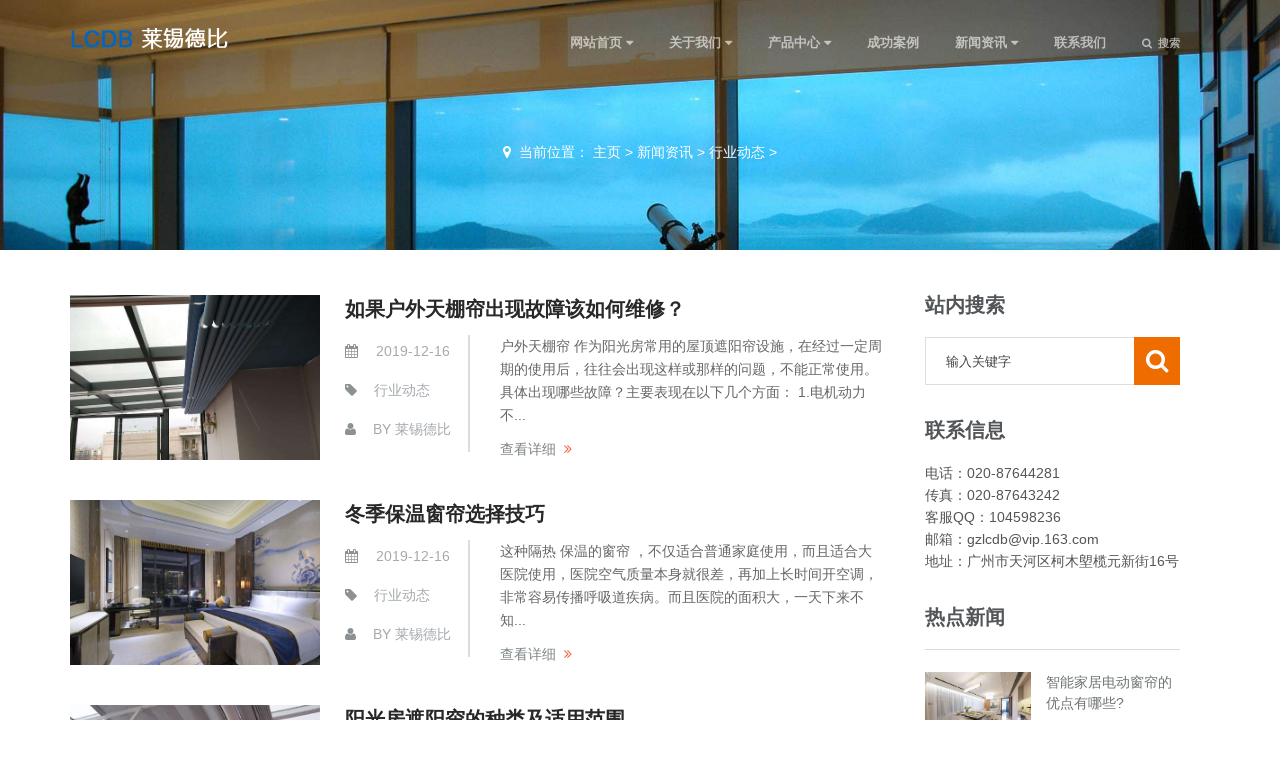

--- FILE ---
content_type: text/html
request_url: http://gzlcdb.com/news/hyxw/list_28_2.html
body_size: 6606
content:
<!DOCTYPE html>
<html>
<head>
<meta charset="utf-8">
<meta name="viewport" content="width=device-width, initial-scale=1.0, minimum-scale=1.0, maximum-scale=1.0, user-scalable=no">
<meta http-equiv="X-UA-Compatible" content="IE=edge,chrome=1">
<meta name="renderer" content="webkit" />
<meta name="robots" content="index, follow" />
<title>新闻资讯  /  行业动态_广州莱锡德比节能科技有限公司</title>
<meta name="keywords" content="" />
<meta name="description" content="" />
<link rel="stylesheet" href="/skin/css/font-awesome.min.css" type="text/css" />
<link rel="stylesheet" href="/skin/css/timber.css" />
<link rel="stylesheet" href="/skin/css/snowbridge.css" />
<link rel="stylesheet" href="/skin/css/summit.css" />
<link rel="stylesheet" href="/skin/css/avalanche.css" />
<link rel="stylesheet" href="/skin/css/templates.css" />
<link rel="stylesheet" href="/skin/css/skin.css" />
<link rel="stylesheet" href="/skin/css/bt-lite.css" />
<link rel="stylesheet" href="/skin/css/tk.css" />
<script src="/skin/js/jquery-1.11.2.min.js"></script>
<!-- HTML5 shim, for IE6-8 support of HTML5 elements. All other JS at the end of file. -->
<!--[if lt IE 9]>
<script src="/skin/js/html5.js"></script>
<script src="/skin/js/respond.min.js"></script>
<style>
	article,aside,dialog,footer,header,section,nav,figure,menu{display:block;padding:0;margin:0;}
</style>
<link rel="stylesheet" href="/skin/css/ie.css" type="text/css" media="screen"/>
<![endif]-->

<!--[if lte IE 9]>
<script src="/skin/js/jquery.placeholder.js"></script>
<script>
jQuery(document).ready(function($){
	$('input, textarea').placeholder();
});
</script>
<script type="text/javascript" src="/skin/js/pie.js"></script>
<script type="text/javascript">
jQuery(document).ready(function($){
	$('.indexci img').each(function() {
		PIE.attach(this);  
	});  
});
</script>
<![endif]-->
<!--[if (gte IE 6)&(lte IE 8)]>
  <script type="text/javascript" src="/skin/js/selectivizr.js"></script>
  <script type="text/javascript" src="/skin/js/excanvas.compiled.js"></script>
<![endif]-->
</head>
<body class="home-page">
<!--[if lte IE 8]>
	<div class="lt-ie8-bg">
		<p class="browsehappy">You are using an <strong>outdated</strong> browser.</p>
		<p>Please <a href="http://browsehappy.com/">upgrade your browser</a> to improve your experience.</p>
		<p class="browsehappy">对不起，您正在使用的是 <strong>过时</strong> 的浏览器.</p>
		<p>请升级您的浏览器（IE9+，或者是火狐、谷歌、Opera、Safari等现代浏览器），以改进您的用户体验！</p>
	</div>
	<style>
	.lt-ie8-bg{z-index:11111;position:absolute;top:0;left:0;right:0;bottom:0;background-color:#333;color:#999;padding:100px 20px;text-align:center;font-size:26px}
	.lt-ie8-bg a{color:#f5f5f5;border-bottom:2px solid #fff}
	.lt-ie8-bg a:hover{text-decoration:none}
	#page-body-wrap{display:none;}
	</style>
<![endif]--> 
<aside id="mobile-access" class="side-navigation-wrapper enter-left">
  <div class="side-navigation-header">
    <div id="side-nav-hide" class="navigation-hide"> <a href="#"><span class="icon-cancel medium"></span></a> </div>
  </div>
  <nav class="side-navigation">
    <ul>
      <li class="Lev1"> <a href="/" class="menu1">网站首页 <i class="fa fa-caret-down"></i></a></li>
      <li class="Lev1"> <a href="/about/" class="menu1">关于我们 
        <i class="fa fa-caret-down"></i> </a>
        <ul class="sub-menu dr-menu2">
          
          <li class="Lev2"> <a href="/about/qiyejianjie/" class="menu2">企业简介</a> </li>
          
          <li class="Lev2"> <a href="/about/chengchanglicheng/" class="menu2">成长历程</a> </li>
          
          <li class="Lev2"> <a href="/about/rongyujieshao/" class="menu2">荣誉介绍</a> </li>
          
        </ul>
      </li><li class="Lev1"> <a href="/product/" class="menu1">产品中心 
        <i class="fa fa-caret-down"></i> </a>
        <ul class="sub-menu dr-menu2">
          
          <li class="Lev2"> <a href="/product/p1/" class="menu2">管状电机</a> </li>
          
          <li class="Lev2"> <a href="/product/p2/" class="menu2">开合帘电机</a> </li>
          
          <li class="Lev2"> <a href="/product/p3/" class="menu2">推窗电机</a> </li>
          
          <li class="Lev2"> <a href="/product/p4/" class="menu2">控制系统</a> </li>
          
          <li class="Lev2"> <a href="/product/p5/" class="menu2">内遮阳成品系列</a> </li>
          
          <li class="Lev2"> <a href="/product/p6/" class="menu2">外遮阳成品系列</a> </li>
          
        </ul>
      </li><li class="Lev1"> <a href="/case/" class="menu1">成功案例 
         </a>
        <ul class="sub-menu dr-menu2">
          
        </ul>
      </li><li class="Lev1"> <a href="/news/" class="menu1">新闻资讯 
        <i class="fa fa-caret-down"></i> </a>
        <ul class="sub-menu dr-menu2">
          
          <li class="Lev2"> <a href="/news/gsxw/" class="menu2">公司新闻</a> </li>
          
          <li class="Lev2"> <a href="/news/hyxw/" class="menu2">行业动态</a> </li>
          
          <li class="Lev2"> <a href="/news/cjwt/" class="menu2">常见问题</a> </li>
          
        </ul>
      </li><li class="Lev1"> <a href="/contact/" class="menu1">联系我们 
         </a>
        <ul class="sub-menu dr-menu2">
          
        </ul>
      </li>
    </ul>
  </nav>
  <div class="side-navigation-footer">
    <ul class="social-list list-horizontal">
      <li><a href="http://wpa.qq.com/msgrd?v=3&uin=104598236&site=qq&menu=yes" target="_blank"><i class="fa fa-qq"></i></a></li>
    </ul>
    <p class="snav-copy">Copyright &copy; 广州莱锡德比节能科技有限公司  版权所有</p>
  </div>
</aside>
<div class="overlay-navigation-wrapper">
  <div class="overlay-navigation-inner">
    <div class="overlay-navigation-header row full-width">
      <div id="overlay-nav-hide" class="navigation-hide"> <a href="#"><span class="icon-cancel medium"></span></a> </div>
    </div>
    <div class="container">
      <div class="row">
        <div class="column width-8 offset-2">
          <div class="search-form-container site-search">
            <form  class="t-search-form" action="/plus/search.php">
              <input type="hidden" name="kwtype" value="0" />
              <div class="row">
                <div class="column width-12">
                  <div class="field-wrapper">
                    <input type="text" value="" name="q" class="form-search form-element" placeholder="输入关键字..."/>
                    <span class="border"></span> </div>
                </div>
              </div>
            </form>
            <div class="form-response"></div>
          </div>
        </div>
      </div>
    </div>
  </div>
</div>

<div class="wrapper" id="page-body-wrap">
  <div class="wrapper-inner"> <header class="header-1 header header-fixed-on-mobile" data-helper-in-threshold="300" data-helper-out-threshold="500" data-sticky-threshold="300" data-bkg-threshold="300" data-compact-threshold="300">
  <div class="header-inner">
    <div class="container">
      <div class="row nav-bar reveal-side-navigation">
        <div class="column width-12 nav-bar-inner">
          <div class="logo"><a href="/"><img src="/skin/images/logo.png" alt="Logo" /></a></div>
          <div id="side-nav-show" class="navigation-show hide"><a href="#"><span class="icon-menu medium"></span></a></div>
          <nav class="navigation" id="navigation">
            <ul>
              <li class='Lev1'> <a href="/" class="menu1">网站首页 <i class="fa fa-caret-down"></i></a></li>
              <li class="Lev1 "> <a href="/about/" class="menu1">关于我们 
                <i class="fa fa-caret-down"></i> </a>
                <ul class="sub-menu dr-menu2">  
                  
                  
                  <li class="Lev2"> <a href="/about/qiyejianjie/" class="menu2">企业简介</a> </li>
                  
                  <li class="Lev2"> <a href="/about/chengchanglicheng/" class="menu2">成长历程</a> </li>
                  
                  <li class="Lev2"> <a href="/about/rongyujieshao/" class="menu2">荣誉介绍</a> </li>
                  
                </ul>
              </li><li class="Lev1 "> <a href="/product/" class="menu1">产品中心 
                <i class="fa fa-caret-down"></i> </a>
                <ul class="sub-menu dr-menu2">  
                  
                  
                  <li class="Lev2"> <a href="/product/p1/" class="menu2">管状电机</a> </li>
                  
                  <li class="Lev2"> <a href="/product/p2/" class="menu2">开合帘电机</a> </li>
                  
                  <li class="Lev2"> <a href="/product/p3/" class="menu2">推窗电机</a> </li>
                  
                  <li class="Lev2"> <a href="/product/p4/" class="menu2">控制系统</a> </li>
                  
                  <li class="Lev2"> <a href="/product/p5/" class="menu2">内遮阳成品系列</a> </li>
                  
                  <li class="Lev2"> <a href="/product/p6/" class="menu2">外遮阳成品系列</a> </li>
                  
                </ul>
              </li><li class="Lev1 "> <a href="/case/" class="menu1">成功案例 
                 </a>
                <ul style="display:none">  
                  
                  
                </ul>
              </li><li class="Lev1 "> <a href="/news/" class="menu1">新闻资讯 
                <i class="fa fa-caret-down"></i> </a>
                <ul class="sub-menu dr-menu2">  
                  
                  
                  <li class="Lev2"> <a href="/news/gsxw/" class="menu2">公司新闻</a> </li>
                  
                  <li class="Lev2"> <a href="/news/hyxw/" class="menu2">行业动态</a> </li>
                  
                  <li class="Lev2"> <a href="/news/cjwt/" class="menu2">常见问题</a> </li>
                  
                </ul>
              </li><li class="Lev1 "> <a href="/contact/" class="menu1">联系我们 
                 </a>
                <ul style="display:none">  
                  
                  
                </ul>
              </li>
              <li id="overlay-nav-show"> <a href="#" class="no-page-fade"><i class="fa fa-search"></i> &nbsp;搜索</a> </li>
            </ul>
          </nav>
        </div>
      </div>
    </div>
  </div>
</header>

    <div class="content clearfix reveal-side-navigation inner-bg" style="background-image:url(/skin/images/ban16.jpg);">
      <h2 class="bcid-cate text-center"></h2>
      <div class="bcid-location text-center"><i class="fa fa-map-marker"></i> &nbsp;<span>当前位置： <a href='http://www.gzlcdb.com/'>主页</a> > <a href='/news/'>新闻资讯</a> > <a href='/news/hyxw/'>行业动态</a> > </span></div>
    </div>
    <div class="page-container" id="innerpage-wrap">
      <div class="container">
        <div class="row">
          <div class="main col-md-9 inner-left" role="main">
            <article class="blog-wrap"> <div class="blog-article hentry format-image">
                <figure> <a class="swipebox-x" href="/news/hyxw/766.html"> <img class="img-responsive" alt="如果户外天棚帘出现故障该如何维修？" src="/uploads/allimg/191216/1-191216101239591.jpg"/> </a> </figure>
                <div class="entry-summary post-summary">
                  <header class="entry-header">
                    <h2 class="entry-title post-title"> <a href="/news/hyxw/766.html" title="如果户外天棚帘出现故障该如何维修？">如果户外天棚帘出现故障该如何维修？</a> </h2>
                  </header>
                  <div class="entry-meta post-meta">
                    <ul>
                      <li class="entry-date date">
                        <time class="entry-date" datetime="2019-12-16">2019-12-16</time>
                      </li>
                      <li class="tags"><a href="/news/hyxw/">行业动态</a></li>
                      <li class="byline author vcard">by <a href="javascript:void(0)" class="fn">莱锡德比</a> </li>
                    </ul>
                  </div>
                  <div class="entry-content">
                    <p>户外天棚帘 作为阳光房常用的屋顶遮阳帘设施，在经过一定周期的使用后，往往会出现这样或那样的问题，不能正常使用。具体出现哪些故障？主要表现在以下几个方面： 1.电机动力不...</p>
                  </div>
                  <a href="/news/hyxw/766.html" class="read-more-link">查看详细</a> </div>
              </div><div class="blog-article hentry format-image">
                <figure> <a class="swipebox-x" href="/news/hyxw/765.html"> <img class="img-responsive" alt="冬季保温窗帘选择技巧" src="/uploads/allimg/191216/1-19121610034LP.jpg"/> </a> </figure>
                <div class="entry-summary post-summary">
                  <header class="entry-header">
                    <h2 class="entry-title post-title"> <a href="/news/hyxw/765.html" title="冬季保温窗帘选择技巧">冬季保温窗帘选择技巧</a> </h2>
                  </header>
                  <div class="entry-meta post-meta">
                    <ul>
                      <li class="entry-date date">
                        <time class="entry-date" datetime="2019-12-16">2019-12-16</time>
                      </li>
                      <li class="tags"><a href="/news/hyxw/">行业动态</a></li>
                      <li class="byline author vcard">by <a href="javascript:void(0)" class="fn">莱锡德比</a> </li>
                    </ul>
                  </div>
                  <div class="entry-content">
                    <p>这种隔热 保温的窗帘 ，不仅适合普通家庭使用，而且适合大医院使用，医院空气质量本身就很差，再加上长时间开空调，非常容易传播呼吸道疾病。而且医院的面积大，一天下来不知...</p>
                  </div>
                  <a href="/news/hyxw/765.html" class="read-more-link">查看详细</a> </div>
              </div><div class="blog-article hentry format-image">
                <figure> <a class="swipebox-x" href="/news/hyxw/764.html"> <img class="img-responsive" alt="阳光房遮阳帘的种类及适用范围" src="/uploads/allimg/191213/1-191213101449517.jpg"/> </a> </figure>
                <div class="entry-summary post-summary">
                  <header class="entry-header">
                    <h2 class="entry-title post-title"> <a href="/news/hyxw/764.html" title="阳光房遮阳帘的种类及适用范围">阳光房遮阳帘的种类及适用范围</a> </h2>
                  </header>
                  <div class="entry-meta post-meta">
                    <ul>
                      <li class="entry-date date">
                        <time class="entry-date" datetime="2019-12-13">2019-12-13</time>
                      </li>
                      <li class="tags"><a href="/news/hyxw/">行业动态</a></li>
                      <li class="byline author vcard">by <a href="javascript:void(0)" class="fn">莱锡德比</a> </li>
                    </ul>
                  </div>
                  <div class="entry-content">
                    <p>阳光房越来越受到时尚人士的追捧源于其基于享受阳光、休闲娱乐、亲近自然的设计理念，阳光房又被称为玻璃房，因为其建筑材料一般是用阳光板制造，也有全部选择玻璃材质的，因...</p>
                  </div>
                  <a href="/news/hyxw/764.html" class="read-more-link">查看详细</a> </div>
              </div><div class="blog-article hentry format-image">
                <figure> <a class="swipebox-x" href="/news/hyxw/762.html"> <img class="img-responsive" alt="怎样判断电动窗帘电机好坏" src="/uploads/allimg/191212/1-191212104436408.jpg"/> </a> </figure>
                <div class="entry-summary post-summary">
                  <header class="entry-header">
                    <h2 class="entry-title post-title"> <a href="/news/hyxw/762.html" title="怎样判断电动窗帘电机好坏">怎样判断电动窗帘电机好坏</a> </h2>
                  </header>
                  <div class="entry-meta post-meta">
                    <ul>
                      <li class="entry-date date">
                        <time class="entry-date" datetime="2019-12-12">2019-12-12</time>
                      </li>
                      <li class="tags"><a href="/news/hyxw/">行业动态</a></li>
                      <li class="byline author vcard">by <a href="javascript:void(0)" class="fn">莱锡德比</a> </li>
                    </ul>
                  </div>
                  <div class="entry-content">
                    <p>一些较为高档的写字楼或者总经理办公室，也有不少开始采用电动窗帘。 智能化办公 是未来办公窗帘发展的趋势，一来操作方便快捷，二来易于同意平台管理，再者也体现了主人的一...</p>
                  </div>
                  <a href="/news/hyxw/762.html" class="read-more-link">查看详细</a> </div>
              </div><div class="blog-article hentry format-image">
                <figure> <a class="swipebox-x" href="/news/hyxw/763.html"> <img class="img-responsive" alt="电动卷帘哪家好?认准莱锡•德比" src="/uploads/allimg/191212/1-19121210461E25.jpg"/> </a> </figure>
                <div class="entry-summary post-summary">
                  <header class="entry-header">
                    <h2 class="entry-title post-title"> <a href="/news/hyxw/763.html" title="电动卷帘哪家好?认准莱锡•德比">电动卷帘哪家好?认准莱锡•德比</a> </h2>
                  </header>
                  <div class="entry-meta post-meta">
                    <ul>
                      <li class="entry-date date">
                        <time class="entry-date" datetime="2019-12-12">2019-12-12</time>
                      </li>
                      <li class="tags"><a href="/news/hyxw/">行业动态</a></li>
                      <li class="byline author vcard">by <a href="javascript:void(0)" class="fn">莱锡德比</a> </li>
                    </ul>
                  </div>
                  <div class="entry-content">
                    <p>电动卷帘 顾名思义，电动卷帘是通过电机驱动卷着运行的一种窗帘，属于电动窗帘的一种，确切的说是指利用智能遥控或开关控制管状电机来驱动的上下升降的电动遮阳帘。电动卷帘多...</p>
                  </div>
                  <a href="/news/hyxw/763.html" class="read-more-link">查看详细</a> </div>
              </div> </article>
            <div class="pagination-wrap">
              <div class="pagess">
            <ul>
             <li><a href='list_28_1.html'>上一页</a></li>
<li><a href='list_28_1.html'>1</a></li>
<li class="thisclass">2</li>
<li><a href='list_28_3.html'>3</a></li>
<li><a href='list_28_4.html'>4</a></li>
<li><a href='list_28_5.html'>5</a></li>
<li><a href='list_28_3.html'>下一页</a></li>

            </ul>
            </div>
            </div>
          </div>
          <aside class="sidebar col-md-3 inner-right" role="complementary">
  <section class="widget side-search">
    <h3 class="title">站内搜索</h3>
    <form  class="searchform" action="/plus/search.php">
      <input type="hidden" name="kwtype" value="0" />
      <div class="sform-div">
        <input type="text" value="" name="q" placeholder="输入关键字" id="s"/>
        <input type="submit" id="searchsubmit" value=""/>
      </div>
    </form>
  </section>
  <section class="widget widget-category side-contact">
    <h3 class="title">联系信息</h3>
    <div class="s-contact"> 电话：020-87644281 <br />
      传真：020-87643242<br />
      客服QQ：104598236<br />
      邮箱：gzlcdb@vip.163.com<br />
      地址：广州市天河区柯木塱榄元新街16号 </div>
  </section>
  <section class="widget side-news">
    <h3 class="title">热点新闻</h3>
    <div class="tabbed custom-tabbed">
      <div class="block current">
        <ul class="widget-list">
          <li>
            <figure><a href="/news/hyxw/771.html"><img src="/uploads/allimg/191231/1-191231102I0Q4.jpg"/></a></figure>
            <div class="sn-wrapper">
              <p class="s-desc"><a href="/news/hyxw/771.html" title="智能家居电动窗帘的优点有哪些?">智能家居电动窗帘的优点有哪些?</a></p>
              <span class="comments"><i class="fa fa-calendar"></i> &nbsp;2019-12-31</span> </div>
          </li>
<li>
            <figure><a href="/news/hyxw/770.html"><img src="/uploads/allimg/191220/1-191220102122923.jpg"/></a></figure>
            <div class="sn-wrapper">
              <p class="s-desc"><a href="/news/hyxw/770.html" title="电动窗帘要如何选才合适？">电动窗帘要如何选才合适？</a></p>
              <span class="comments"><i class="fa fa-calendar"></i> &nbsp;2019-12-20</span> </div>
          </li>
<li>
            <figure><a href="/news/hyxw/769.html"><img src="/uploads/allimg/191219/1-1912191041115L.jpg"/></a></figure>
            <div class="sn-wrapper">
              <p class="s-desc"><a href="/news/hyxw/769.html" title="梭型遮阳百叶窗_找广州莱锡德比_精选厂">梭型遮阳百叶窗_找广州莱锡德比_精选厂</a></p>
              <span class="comments"><i class="fa fa-calendar"></i> &nbsp;2019-12-19</span> </div>
          </li>

        </ul>
      </div>
    </div>
  </section>
</aside>
 </div>
      </div>
    </div>
    <div class="for-bottom-padding"></div>
    <footer class="footer-1 footer reveal-side-navigation">
  <div class="footer-top">
    <div class="container">
      <div class="row">
        <div class="column width-4 foot-contact">
          <div class="footer-top-inner">
            <div class="footer-logo"> <a href="/"><img src="/skin/images/logo.png"/></a> </div>
          </div>
          <div class="f-contact">
            <ul>
              <li> 广州莱锡德比节能科技有限公司拥有：电动窗帘,电动卷帘,电动天棚帘,电动布艺帘,窗帘电机,电动卷帘窗,电动卷帘门等产品. </li>
              <li> <i class="fa fa-map-marker"></i> &nbsp;地址：广州市天河区柯木塱榄元新街16号 </li>
              <li> <i class="fa fa-phone"></i> &nbsp;电话：020-87644281  </li>
              <li> <i class="fa fa-globe"></i> &nbsp;传真：020-87643242 </li>
              <li> <i class="fa fa-envelope"></i> &nbsp;E-mail：gzlcdb@vip.163.com </li>
              <li> <i class="fa fa-globe"></i> &nbsp;网址：http://www.gzlcdb.com/ </li>
            </ul>
          </div>
        </div>
        <div class="column width-8 foot-w3column">
          <div class="row content-grid-3">
            <div class="grid-item foot-nav">
              <div class="widget">
                <h4>快捷导航</h4>
                <ul>
                  <li><a href="/"><i class="fa fa-caret-right"></i> &nbsp;网站首页</a></li>
                  
                  <li><a href="/about/"><i class="fa fa-caret-right"></i> &nbsp;关于我们</a></li>
                  
                  <li><a href="/product/"><i class="fa fa-caret-right"></i> &nbsp;产品中心</a></li>
                  
                  <li><a href="/case/"><i class="fa fa-caret-right"></i> &nbsp;成功案例</a></li>
                  
                  <li><a href="/news/"><i class="fa fa-caret-right"></i> &nbsp;新闻资讯</a></li>
                  
                  <li><a href="/contact/"><i class="fa fa-caret-right"></i> &nbsp;联系我们</a></li>
                  
                </ul>
              </div>
            </div>
            <div class="grid-item foot-news">
              <div class="widget">
                <h4 class="dark-title"><a href="/news/">新闻资讯</a></h4>
                <ul class="list-group large">
                  <li>
                    <h3 class="fnews-title"><a href="/news/hyxw/771.html" title="智能家居电动窗帘的优点有哪些?">智能家居电动窗帘的优点有哪些?</a></h3>
                    <span class="post-info"><span class="post-date"><i class="fa fa-calendar"></i> &nbsp;2019-12-31</span></span> </li>
<li>
                    <h3 class="fnews-title"><a href="/news/hyxw/770.html" title="电动窗帘要如何选才合适？">电动窗帘要如何选才合适？</a></h3>
                    <span class="post-info"><span class="post-date"><i class="fa fa-calendar"></i> &nbsp;2019-12-20</span></span> </li>
<li>
                    <h3 class="fnews-title"><a href="/news/hyxw/769.html" title="梭型遮阳百叶窗_找广州莱锡德比_精选厂">梭型遮阳百叶窗_找广州莱锡德比_精选厂</a></h3>
                    <span class="post-info"><span class="post-date"><i class="fa fa-calendar"></i> &nbsp;2019-12-19</span></span> </li>

                </ul>
              </div>
            </div>
            <div class="grid-item foot-qrcode">
              <h4>扫描二维码</h4>
              <div class="f-qrcode"> <img src="/skin/images/qrcode.png"/ width="200"> </div>
            </div>
          </div>
        </div>
      </div>
    </div>
  </div>
  <div class="footer-bottom">
    <div class="container">
      <div class="row">
        <div class="column width-12">
          <div class="footer-bottom-inner">
            <div class="copyright pull-left">Copyright &copy; 广州莱锡德比节能科技有限公司  版权所有　<a href="http://beian.miit.gov.cn" target="_blank" rel="nofollow">粤ICP备16128757号-1</a>  　 技术支持：<a href="http://www.pownet.cn" target="_blank">先锋网络</a> 
            <script type="text/javascript" src="//js.users.51.la/19985659.js"></script></div>
            <ul class="social-list list-horizontal pull-right clear-float-on-mobile left">
            </ul>
            <nav class="navigation pull-right clear-float-on-mobile">
              <ul>
                <li><a data-no-hide class="scroll-to-top no-page-fade no-margin-left" href="#"><i class="fa fa-angle-top"></i> 回到顶部</a></li>
              </ul>
            </nav>
          </div>
        </div>
      </div>
    </div>
  </div>
</footer>
 </div>
</div>
<script src="/skin/js/timber.master.min.js"></script> 
<script src="/skin/js/template-functions.js"></script>
</body>
</html>

--- FILE ---
content_type: text/css
request_url: http://gzlcdb.com/skin/css/timber.css
body_size: 23061
content:
/*------------------------------------------------------------------
Timber Framework
Version: 1.0.2;
Author: ThemeMountain
Copyright: ThemeMountain
License: MIT

[Table of contents]

1. Common
2. Timber Grid
3. Helper Classes
4. Prototype Classes
5. Main Navigation
6. Side Navigation
7. Overlay Navigation
8. Images
9. Content Grids
10. Feature Columns
11. Form Elements
12. Buttons
13. Dropdowns
14. Lists
15. Tabs
16. Accordion
17. Tables
18. Pricing Tables
19. Boxes
20. Labels
21. Charts
22. Video & Audio
23. Dividers
24. Typography
25. Blockquotes
26. Code & Pre
27. Font Icons
28. Display Classes
29. Color Classes
30. Text Highlight
31. Animation
32. Media Queries
-------------------------------------------------------------------*/

/*------------------------------------------------------------------
[1. Common]
*/
html {
	font-size: 62.5%;
}
html, body {
	max-width: 100%;
}
body {
	padding: 0;
	margin: 0;
	background: #ffffff;
	color: #666666;
	font-family: "Helvetica Neue", "Helvetica", Helvetica, Arial, "Microsoft YaHei", sans-serif;
	font-weight: normal;
	font-style: normal;
	font-size: 1.4rem;
	line-height: 1;
	overflow-x: hidden !important;
	overflow-y: scroll;
	-webkit-text-size-adjust: none;
}
*, *:before, *:after {
	-moz-box-sizing: border-box;
	-webkit-box-sizing: border-box;
	box-sizing: border-box;
}
.page-fade-reset {
	opacity: 1;
	-webkit-transition-duration: 0ms;
	-moz-transition-duration: 0ms;
	-o-transition-duration: 0ms;
	-ms-transition-duration: 0ms;
	transition-duration: 0ms;
}
.page-fade-out {
	opacity: 0;
	-webkit-transition-property: opacity;
	-moz-transition-property: opacity;
	-o-transition-property: opacity;
	-ms-transition-property: opacity;
	transition-property: opacity;
	-webkit-transition-duration: 500ms;
	-moz-transition-duration: 500ms;
	-o-transition-duration: 500ms;
	-ms-transition-duration: 500ms;
	transition-duration: 500ms;
	-webkit-backface-visibility: hidden;
}
/*------------------------------------------------------------------
[2. Timber Grid]
*/
.wrapper {
	width: 100%;
	margin-right: auto;
	margin-left: auto;
	overflow: hidden;
}
.wrapper-inner {
	max-width: 100%;
	margin-right: auto;
	margin-left: auto;
	overflow: hidden;
}
body.boxed .wrapper-inner {
	max-width: 114rem;
}
.aux-navigation-active .wrapper {
	position: relative;
}
.mobile.aux-navigation-active .wrapper {
	position: fixed;
}
.row {
	width: 100%;
	max-width: 114rem;
	margin-right: auto;
	margin-left: auto;
	margin-top: 0;
	margin-bottom: 0;
}
.row.full-width {
	max-width: 100%;
}
.row .row {
	width: auto;
	margin-right: -1.5rem;
	margin-left: -1.5rem;
}
.row:before, .row:after {
	content: ".";
	display: block;
	height: 0;
	overflow: hidden;
}
.row:after {
	clear: both;
}
.column, [class*="content-grid"] .grid-item {
	width: 100%;
	padding-left: 1.5rem;
	padding-right: 1.5rem;
	float: left;
}
.column > *:first-child {
	margin-top: 0;
}
.row.collapse .column {
	padding-left: 0;
	padding-right: 0;
}
/*Row padding*/
.row.small {
	padding: 3rem 0;
}
.row.medium {
	padding: 5rem 0;
}
.row.large {
	padding: 7rem 0;
}
.row.xlarge {
	padding: 9rem 0;
}
/*Columns Widths*/
.width-1 {
	width: 8.33333%;
}
.width-2 {
	width: 16.66667%;
}
.width-3 {
	width: 25%;
}
.width-4 {
	width: 33.33333%;
}
.width-5 {
	width: 41.66667%;
}
.width-6 {
	width: 50%;
}
.width-7 {
	width: 58.33333%;
}
.width-8 {
	width: 66.66667%;
}
.width-9 {
	width: 75%;
}
.width-10 {
	width: 83.33333%;
}
.width-11 {
	width: 91.66667%;
}
.width-12 {
	width: 100%;
}
/*Push - Pull*/
.column[class*='push-'], .column[class*='pull-'] {
	position: relative;
}
.push-1 {
	left: 8.33333%;
}
.push-2 {
	left: 16.66667%;
}
.push-3 {
	left: 25%;
}
.push-4 {
	left: 33.33333%;
}
.push-5 {
	left: 41.66667%;
}
.push-6 {
	left: 50%;
}
.push-7 {
	left: 58.33333%;
}
.push-8 {
	left: 66.66667%;
}
.push-9 {
	left: 75%;
}
.push-10 {
	left: 83.33333%;
}
.push-11 {
	left: 91.66667%;
}
.pull-1 {
	right: 8.33333%;
}
.pull-2 {
	right: 16.66667%;
}
.pull-3 {
	right: 25%;
}
.pull-4 {
	right: 33.33333%;
}
.pull-5 {
	right: 41.66667%;
}
.pull-6 {
	right: 50%;
}
.pull-7 {
	right: 58.33333%;
}
.pull-8 {
	right: 66.66667%;
}
.pull-9 {
	right: 75%;
}
.pull-10 {
	right: 83.33333%;
}
.pull-11 {
	right: 91.66667%;
}
/*Offset*/
.offset-1 {
	margin-left: 8.33333%;
}
.offset-2 {
	margin-left: 16.66667%;
}
.offset-3 {
	margin-left: 25%;
}
.offset-4 {
	margin-left: 33.33333%;
}
.offset-5 {
	margin-left: 41.66667%;
}
.offset-6 {
	margin-left: 50%;
}
.offset-7 {
	margin-left: 58.33333%;
}
.offset-8 {
	margin-left: 66.66667%;
}
.offset-9 {
	margin-left: 75%;
}
.offset-10 {
	margin-left: 83.33333%;
}
.offset-11 {
	margin-left: 91.66667%;
}
/*Clear Margins*/
.alpha {
	padding-left: 0;
}
.omega {
	padding-right: 0;
}
/*Clearfix*/
.clear {
	width: 0;
	height: 0;
	display: block;
	clear: both;
	overflow: hidden;
	visibility: hidden;
}
.clearfix:before, .clearfix:after, .row:before, .row:after {
	height: 0;
	content: ".";
	display: block;
	overflow: hidden;
}
.clearfix:after, .row:after {
	clear: both;
}
/*------------------------------------------------------------------
[3. Helper Classes]
*/
.left {
	text-align: left;
}
.right {
	text-align: right;
}
.center {
	text-align: center;
}
.pull-left {
	float: left !important;
}
.pull-right {
	float: right !important;
}
.v-align-bottom {
	vertical-align: bottom !important;
}
.v-align-top {
	vertical-align: top !important;
}
.v-align-top .background-on-mobile {
	margin-top: -2rem;
}
.v-align-bottom .background-on-mobile {
	margin-bottom: -2rem;
}
.hide {
	display: none !important;
	visibility: hidden;
}
.show {
	display: block !important;
}
.mobile .hide-on-mobile, .mobile .hide-on-mobile * {
	display: none !important;
}
.inline, [class*="border-"].inline, [class*="bkg-"].inline {
	display: inline-block !important;
}
.no-margins {
	margin: 0 !important;
}
.no-margin-top {
	margin-top: 0 !important;
}
.no-margin-right {
	margin-right: 0 !important;
}
.no-margin-bottom {
	margin-bottom: 0 !important;
}
.no-margin-left {
	margin-left: 0 !important;
}
.no-padding {
	padding: 0 !important;
}
.no-padding-top {
	padding-top: 0 !important;
}
.no-padding-right {
	padding-right: 0 !important;
}
.no-padding-bottom {
	padding-bottom: 0 !important;
}
.no-padding-left {
	padding-left: 0 !important;
}
/*------------------------------------------------------------------
[4. Prototype Classes]
*/
.prototype {
	font-size: 1.1rem;
	line-height: 3.5rem;
}
.row.prototype .column:nth-child(odd) {
	background: #f9f9f9;
}
.row.prototype .column:nth-child(even) {
	background: #eee;
}
/*------------------------------------------------------------------
[5. Main Navigation]
*/
.nav-bar {
	width: 100%;
	min-height: 5rem;
}
.nav-bar-inner {
	position: relative;
}
.nav-bar .logo {
	height: 5rem;
	line-height: 5rem;
	float: left;
}
.navigation {
	float: left;
}
.navigation.nav-right {
	float: right;
}
.navigation.nav-center {
	float: none;
	display: block;
}
.navigation ul {
	padding: 0;
	margin: 0;
	list-style: none;
}
.navigation.nav-center ul {
	text-align: center;
}
.navigation ul li {
	margin: 0;
	float: left;
	position: relative;
}
.navigation ul li.contains-mega-sub-menu {
	position: inherit;
}
.navigation.nav-center ul > li {
	margin-left: -0.4rem;
	float: none;
	display: inline-block;
}
.navigation .sub-menu {
	width: 18rem;
	text-align: left;
	background: #222222;
	background: rgba(34,34,34,1);
	box-shadow: 0 0.2rem 0.2rem rgba(0,0,0,.3);
	opacity: 0;
	visibility: hidden;
	position: absolute;
	z-index: 101;
}
.navigation > ul > li:last-child > .sub-menu {
	right: 0;
}
.navigation .sub-menu ul {
	top: 0;
	left: 18rem;
}
.navigation > ul > li:last-child > .sub-menu ul {
	right: 18rem;
	left: auto;
}
.navigation .sub-menu li {
	background: none;
	border-bottom: 1px solid #303030;
	float: none;
}
.navigation ul li a {
	padding: 0 1.5rem;
	font-family: Arial, "Microsoft YaHei", serif;
	font-size: 1.1rem;
	color: #878787;
	text-decoration: none;
	display: block;
	word-wrap: break-word;
}
.navigation > ul > li > a {
	background-color: rgba(0,0,0,0);
	line-height: 5rem;
}
.navigation ul li:hover > a {
	background: #222222;
	color: #ffffff;
}
.navigation .sub-menu li a {
	padding: 1.2rem 1.5rem;
	line-height: 1.8;
	color: #666666;
}
.navigation .sub-menu li:last-child {
	border: none;
}
.navigation .sub-menu li.menu-item-has-children > a:after {
	width: 5px;
	height: 5px;
	margin-right: -8px;
	font-size: 9px;
	content: "\25b8";
	float: right;
	position: relative;
	top: 1px;
}
.navigation .sub-menu li:hover > a {
	background: #333333;
	color: #ffffff;
}
.navigation ul li:hover > .sub-menu {
	visibility: visible;
	opacity: 1;
}
.navigation ul li.current > a {
	background: #1b1b1b;
	color: #ffffff;
}
.navigation ul li.current > a:hover {
	color: #ffffff;
}
/* Mega Sub Menu */
.navigation .mega-sub-menu {
	padding: 2rem 0;
	background: #222222;
	background: rgba(34,34,34,1);
	box-shadow: 0 0.2rem 0.2rem rgba(0,0,0,.3);
	opacity: 0;
	visibility: hidden;
	display: block;
	position: absolute;
	left: 1.5rem;
	right: 1.5rem;
	z-index: 101;
}
.navigation .mega-sub-menu > li {
	width: 33.33333%;
	padding: 0 2rem;
	text-align: left;
	float: left;
	border-right: 1px solid #303030;
}
.navigation .mega-sub-menu > li > a {
	background: none;
	font-weight: bold;
}
.navigation .mega-sub-menu > li:hover > a {
	background: none;
}
.navigation .mega-sub-menu > li:last-child {
	border-right: none;
}
/* Mega Menu Link Parent */
.navigation .mega-sub-menu > li > a {
	padding: 0rem 1.5rem 0.7rem 1.5rem;
	font-size: 1.2rem;
	line-height: 1.8;
	text-transform: uppercase;
}
.navigation .mega-sub-menu ul li p {
	padding: 0rem 1.5rem 0.7rem 1.5rem;
	font-size: 1.2rem;
	margin-bottom: 0;
}
/* Mega Menu Child Links */
.navigation .mega-sub-menu ul li a {
	padding: 0.6rem 1.5rem;
	line-height: 1.8;
	color: #666666;
}
.navigation .mega-sub-menu ul li.current > a {
	color: #ffffff;
}
.navigation .mega-sub-menu ul li:hover > a {
	background: #333333;
	color: #ffffff;
}
.navigation .mega-sub-menu li ul > li {
	float: none;
}
.navigation .mega-sub-menu li.content-column ul li {
	padding: 0.6rem 1.5rem;
}
.navigation .mega-sub-menu li.content-column ul li a {
	padding: 0;
}
.navigation ul li:hover > .mega-sub-menu {
	visibility: visible;
	opacity: 1;
}
/* Menu Animation Attributes */
.navigation .sub-menu, .navigation .mega-sub-menu {
	-webkit-transition-property: -webkit-transform, opacity, visibility, border-color;
	-moz-transition-property: -moz-transform, opacity, visibility, border-color;
	-o-transition-property: -o-transform, opacity, visibility, border-color;
	transition-property: transform, opacity, visibility, border-color;
	-webkit-transition-duration: 400ms;
	-moz-transition-duration: 400ms;
	-o-transition-duration: 400ms;
	transition-duration: 400ms;
}
.navigation ul li a {
	-webkit-transition-property: background, color, line-height;
	-moz-transition-property: background, color, line-height;
	-o-transition-property: background, color, line-height;
	transition-property: background, color, line-height;
	-webkit-transition-duration: 500ms;
	-moz-transition-duration: 500ms;
	-o-transition-duration: 500ms;
	transition-duration: 500ms;
}
/* Mobile */
.mobile header .navigation {
	display: none !important;
}
/* Mobile Access */
.mobile .navigation-show {
	display: block;
}
/* Aux Nav Toggle Button*/
.navigation-show {
	width: 2.4rem;
	height: 5rem;
	text-align: center;
	display: none;
	float: right;
}
.navigation-show a {
	height: 100%;
	text-align: center;
	color: #666666;
	display: block;
}
.navigation-show a:hover {
	color: #fff;
}
.navigation-hide {
	height: 5rem;
	line-height: 5rem;
	float: right;
}
.navigation-hide a.hide {
	width: 5rem;
	height: 5rem;
	text-align: center;
	color: #666666;
	display: inline-block;
}
.navigation-hide a.hide:hover {
	color: #fff;
}
/*------------------------------------------------------------------
[6. Side Navigation]
*/
.side-navigation-wrapper {
	width: 35rem;
	min-height: 100%;
	padding: 0;
	background: #292929;
	box-shadow: inset -7px 0 9px -7px rgba( 0, 0, 0, 0.6 );
	position: fixed;
	left: 0;
	right: auto;
	z-index: 102;
	-webkit-transform: translate3d(-35rem, 0, 0);
	-moz-transform: translate3d(-35rem, 0, 0);
	-ms-transform: translate3d(-35rem, 0, 0);
	-o-transform: translate3d(-35rem, 0, 0);
	transform: translate3d(-35rem, 0, 0);
}
.side-navigation-wrapper.enter-right {
	text-align: left;
	box-shadow: inset 7px 0 9px -7px rgba( 0, 0, 0, 0.6 );
	right: 0;
	left: auto;
	-webkit-transform: translate3d(35rem, 0, 0);
	-moz-transform: translate3d(35rem, 0, 0);
	-ms-transform: translate3d(35rem, 0, 0);
	-o-transform: translate3d(35rem, 0, 0);
	transform: translate3d(35rem, 0, 0);
}
.side-navigation-wrapper.active {
	-webkit-transform: translate3d(0, 0, 0);
	-moz-transform: translate3d(0, 0, 0);
	-ms-transform: translate3d(0, 0, 0);
	-o-transform: translate3d(0, 0, 0);
	transform: translate3d(0, 0, 0);
}
.element-reveal-left {
	-webkit-transform: translate3d(35rem, 0, 0);
	-moz-transform: translate3d(35rem, 0, 0);
	-ms-transform: translate3d(35rem, 0, 0);
	-o-transform: translate3d(35rem, 0, 0);
	transform: translate3d(35rem, 0, 0);
}
.element-reveal-right {
	-webkit-transform: translate3d(-35rem, 0, 0);
	-moz-transform: translate3d(-35rem, 0, 0);
	-ms-transform: translate3d(-35rem, 0, 0);
	-o-transform: translate3d(-35rem, 0, 0);
	transform: translate3d(-35rem, 0, 0);
}
.side-navigation-wrapper, .reveal-side-navigation {
	-webkit-transition-property: -webkit-transform, visibility;
	-moz-transition-property: -moz-transform, visibility;
	-ms-transition-property: -ms-transform, visibility;
	-o-transition-property: -o-transform, visibility;
	transition-property: transform, visibility;
}
.element-reveal-left, .element-reveal-right {
	position: relative;
}
.mobile .side-navigation-wrapper {
	visibility: hidden;
}
.mobile .side-navigation-wrapper.active {
	visibility: visible;
}
/* Side navigation fallback for
 non CSS3 supporting browsers */
.side-navigation-wrapper.hide {
	visibility: hidden;
	left: -35rem;
}
.side-navigation-wrapper.enter-right.hide {
	right: -35rem;
}
.element-show-left {
	left: 35rem;
}
.element-show-right {
	left: -35rem;
}
.element-show-left, .element-show-right {
	position: relative !important;
}
/* Menu */
.side-navigation {
	width: 100%;
	height: 100%;
}
.side-navigation:before, .side-navigation:after {
	content: ".";
	display: block;
	height: 0;
	overflow: hidden;
	clear: both;
}
.side-navigation ul {
	padding: 0;
	margin: 0;
	list-style: none;
}
.side-navigation ul li {
	width: 100%;
	display: block;
	margin-bottom: 0;
}
.side-navigation ul li a {
	font-size: 1.2rem;
	line-height: 1;
	color: #999999;
	text-decoration: none;
	display: block;
	padding: 1.3rem 4rem;
	word-wrap: break-word;
	-webkit-transition-property: background, color;
	-moz-transition-property: background, color;
	-o-transition-property: background, color;
	transition-property: background, color;
	-webkit-transition-duration: 300ms;
	-moz-transition-duration: 300ms;
	-o-transition-duration: 300ms;
	transition-duration: 300ms;
}
.side-navigation ul li a:hover {
	color: #ffffff;
}
.side-navigation .sub-menu a {
	padding: 1.1rem 4rem 1.1rem 5.5rem;
	color: #666666;
}
.side-navigation .sub-menu .sub-menu a {
	padding-left: 7rem;
}
.side-navigation ul li:hover > .sub-menu {
	opacity: 1;
}
.side-navigation ul li.current > a {
	color: #ffffff;
	font-weight: bold;
}
.side-navigation ul li.current > a:hover {
	color: #ffffff;
}
.content-side-navigation-screen {
	width: 100%;
	height: 100%;
	display: block;
	background: rgba( 0, 0, 0, 0.2 );
	position: absolute;
	top: 0;
	left: 0;
	z-index: 101;
}
.side-navigation .sub-menu {
	overflow: hidden;
}
.side-navigation .sub-menu {
	height: 0;
	-webkit-transition-property: height;
	-moz-transition-property: height;
	-o-transition-property: height;
	transition-property: height;
	-webkit-transition-duration: 300ms;
	-moz-transition-duration: 300ms;
	-o-transition-duration: 300ms;
	transition-duration: 300ms;
}
.mobile .side-navigation-wrapper.active {
	position: absolute;
}
/*------------------------------------------------------------------
[7. Overlay Navigation]
*/
.overlay-navigation-wrapper {
	width: 100%;
	height: 100%;
	min-height: 100%;
	background-color: rgba( 0, 0, 0, 0.8 );
	visibility: hidden;
	opacity: 0;
	display: table;
	position: fixed;
	top: -100%;
	z-index: 101;
	-webkit-transition-property: height, opacity, visibility;
	-moz-transition-property: height, opacity, visibility;
	-ms-transition-property: height, opacity, visibility;
	-o-transition-property: height, opacity, visibility;
	transition-property: height, opacity, visibility;
}
.overlay-navigation-wrapper.active {
	opacity: 1;
	visibility: visible;
}
.overlay-navigation-inner {
	width: 100%;
	height: 100%;
	display: table-cell;
	text-align: center;
	vertical-align: middle;
}
/* Menu */
.overlay-navigation {
	max-width: 30rem;
	margin-left: auto;
	margin-right: auto;
}
.overlay-navigation:before, .overlay-navigation:after {
	content: ".";
	display: block;
	height: 0;
	overflow: hidden;
	clear: both;
}
.overlay-navigation ul {
	padding: 0;
	margin: 0;
	list-style: none;
}
.overlay-navigation ul li {
	width: 100%;
	display: block;
	margin-bottom: 0;
}
.overlay-navigation ul li a {
	font-size: 1.2rem;
	line-height: 1.5;
	color: #878787;
	text-decoration: none;
	display: block;
	padding: 0.6rem 0;
	word-wrap: break-word;
	-webkit-transition-property: background, color;
	-moz-transition-property: background, color;
	-o-transition-property: background, color;
	transition-property: background, color;
	-webkit-transition-duration: 300ms;
	-moz-transition-duration: 300ms;
	-o-transition-duration: 300ms;
	transition-duration: 300ms;
}
.overlay-navigation > ul > li > a {
	font-size: 1.8rem;
	line-height: 1.5;
	font-weight: bold;
}
.overlay-navigation ul li a:hover {
	color: #ffffff;
}
.overlay-navigation .sub-menu a {
	padding-left: 0;
	color: #666666;
}
.overlay-navigation .sub-menu .sub-menu a {
	padding-left: 7rem;
}
.overlay-navigation ul li:hover > .sub-menu {
	opacity: 1;
}
.overlay-navigation ul li.current > a {
	color: #ffffff;
	font-weight: bold;
}
.overlay-navigation ul li.current > a:hover {
	color: #ffffff;
}
.overlay-navigation .sub-menu {
	overflow: hidden;
}
.overlay-navigation .sub-menu {
	height: 0;
	-webkit-transition-property: height, border-color;
	-moz-transition-property: height, border-color;
	-o-transition-property: height, border-color;
	transition-property: height, border-color;
	-webkit-transition-duration: 300ms;
	-moz-transition-duration: 300ms;
	-o-transition-duration: 300ms;
	transition-duration: 300ms;
}
.mobile .overlay-navigation-wrapper {
	position: absolute;
}
/*------------------------------------------------------------------
[8. Images]
*/
img {
	max-width: 100%;
	height: auto;
	display: inline-block;
	vertical-align: middle;
	border: none;
	outline: none;
}
/*Alignment*/
img.pull-left, .thumbnail.pull-left {
	margin: 0 1.5rem 1rem 0;
}
img.pull-right, .thumbnail.pull-right {
	margin: 0 0 1.5rem 1rem;
}
/* Thumbnail */
.thumbnail {
	width: 100%;
	margin-bottom: 3rem;
	position: relative;
	overflow: hidden;
	-webkit-backface-visibility: hidden;
	-webkit-transform-style: preserve-3d;
}
.thumbnail > span, .thumbnail > a {
	width: 100%;
	height: 100%;
	float: left;
}
/* Captions */
.caption-below {
	width: 100%;
	padding: 1rem 1.5rem;
	font-size: 1.2rem;
	font-style: italic;
	border: 1px solid #eeeeee;
	float: left;
}
.thumbnail .caption-over-outer {
	width: 100%;
	height: 100%;
	padding: 2rem;
	display: table;
	opacity: 0;
	position: absolute;
	bottom: 0;
	z-index: 2;
}
.thumbnail .caption-over-inner {
	width: 100%;
	height: 100%;
	display: table-cell;
	vertical-align: middle;
}
.thumbnail .caption-over-inner *:first-child {
	margin-top: 0;
}
.thumbnail .caption-over-inner *:last-child {
	margin-bottom: 0;
}
/* Overlays */
.thumbnail > span, .thumbnail > a {
	width: 100%;
	height: 100%;
	display: block;
	outline: none;
	border: none;
	overflow: hidden;
	position: relative;
	top: 0;
	left: 0;
}
.overlay-info {
	width: 100%;
	height: 100%;
	padding: 0;
	margin: 0;
	color: #fff;
	border: none;
	background: #000;
	background: rgba(0,0,0,0.5);
	text-align: center;
	opacity: 0;
	position: absolute;
	top: 0;
	left: 0;
	z-index: 1;
}
a.overlay-info:hover {
	color: #fff;
}
.overlay-info > span {
	width: 100%;
	height: 100%;
	padding: 1.5rem;
	font-size: 1.2rem;
	font-style: normal;
	display: table;
}
.overlay-info > span > span {
	display: table-cell;
	text-align: center;
	vertical-align: middle;
}
/* Background Images */
.fill-background {
	background-repeat: no-repeat;
	background-position: center center;
	-webkit-background-size: cover;
	-moz-background-size: cover;
	-o-background-size: cover;
	background-size: cover;
}
/* Horizontal Alignment */
.overlay-info.left > span > span {
	text-align: left;
}
.overlay-info.right > span > span {
	text-align: right;
}
/* Vertical Alignment */
.thumbnail .caption-over-inner.v-align-top, .overlay-info.v-align-top > span > span {
	vertical-align: top;
}
.thumbnail .caption-over-inner.v-align-bottom, .overlay-info.v-align-bottom > span > span {
	vertical-align: bottom;
}
/* Animation Classes */
.thumbnail .overlay-info {
	width: 100.1%;
	line-height: 1;
	opacity: 0;
}
.thumbnail:hover .overlay-info {
	opacity: 1;
}
.thumbnail .overlay-info, .thumbnail img {
	-webkit-transform: translateZ(0);
	-moz-transform: translateZ(0);
	-ms-transform: translateZ(0);
	-o-transform: translateZ(0);
	transform: translateZ(0);
}
.thumbnail:hover .overlay-info, .thumbnail:hover img {
	-webkit-transform: translate3d(0, 0, 0) rotate3d(1, 1, 1, 0deg) scale3d(1, 1, 1);
	-moz-transform: translate3d(0, 0, 0) rotate3d(1, 1, 1, 0deg) scale3d(1, 1, 1);
	-ms-transform: translate3d(0, 0, 0) rotate3d(1, 1, 1, 0deg) scale3d(1, 1, 1);
	-o-transform: translate3d(0, 0, 0) rotate3d(1, 1, 1, 0deg) scale3d(1, 1, 1);
	transform: translate3d(0, 0, 0) rotate3d(1, 1, 1, 0deg) scale3d(1, 1, 1);
}
.overlay-fade-out .overlay-info, .overlay-fade-img-scale-in .overlay-info, .overlay-fade-img-scale-out .overlay-info {
	opacity: 1;
}
.overlay-fade-out:hover .overlay-info, .overlay-fade-img-scale-in:hover .overlay-info, .overlay-fade-img-scale-out:hover .overlay-info {
	opacity: 0;
}
.overlay-slide-in-top .overlay-info {
	opacity: 0;
	-webkit-transform: translate3d(0, -100%, 0);
	-moz-transform: translate3d(0, -100%, 0);
	-ms-transform: translate3d(0, -100%, 0);
	-o-transform: translate3d(0, -100%, 0);
	transform: translate3d(0, -100%, 0);
}
.overlay-slide-in-right .overlay-info {
	opacity: 0;
	-webkit-transform: translate3d(100%, 0, 0);
	-moz-transform: translate3d(100%, 0, 0);
	-ms-transform: translate3d(100%, 0, 0);
	-o-transform: translate3d(100%, 0, 0);
	transform: translate3d(100%, 0, 0);
}
.overlay-slide-in-bottom .overlay-info {
	opacity: 0;
	-webkit-transform: translate3d(0, 100%, 0);
	-moz-transform: translate3d(0, 100%, 0);
	-ms-transform: translate3d(0, 100%, 0);
	-o-transform: translate3d(0, 100%, 0);
	transform: translate3d(0, 100%, 0);
}
.overlay-slide-in-left .overlay-info {
	opacity: 0;
	-webkit-transform: translate3d(-100%, 0, 0);
	-moz-transform: translate3d(-100%, 0, 0);
	-ms-transform: translate3d(-100%, 0, 0);
	-o-transform: translate3d(-100%, 0, 0);
	transform: translate3d(-100%, 0, 0);
}
.overlay-scale-in .overlay-info {
	opacity: 0;
	-webkit-transform: scale3d(0.1, 0.1, 1);
	-moz-transform: scale3d(0.1, 0.1, 1);
	-ms-transform: scale3d(0.1, 0.1, 1);
	-o-transform: scale3d(0.1, 0.1, 1);
	transform: scale3d(0.1, 0.1, 1);
}
.overlay-rotate-in .overlay-info {
	opacity: 0;
	-webkit-transform: rotate3d(0.1, 0.1, 1, -180deg);
	-moz-transform: rotate3d(0.1, 0.1, 1, -180deg);
	-ms-transform: rotate3d(0.1, 0.1, 1, -180deg);
	-o-transform: rotate3d(0.1, 0.1, 1, -180deg);
	transform: rotate3d(0.1, 0.1, 1, -180deg);
}
.overlay-img-slide-right .overlay-info {
	opacity: 1;
	-webkit-transform: translate3d(-100%, 0, 0);
	-moz-transform: translate3d(-100%, 0, 0);
	-ms-transform: translate3d(-100%, 0, 0);
	-o-transform: translate3d(-100%, 0, 0);
	transform: translate3d(-100%, 0, 0);
}
.overlay-img-slide-right:hover img {
	-webkit-transform: translate3d(100%, 0, 0);
	-moz-transform: translate3d(100%, 0, 0);
	-ms-transform: translate3d(100%, 0, 0);
	-o-transform: translate3d(100%, 0, 0);
	transform: translate3d(100%, 0, 0);
}
.overlay-img-slide-left .overlay-info {
	opacity: 1;
	-webkit-transform: translate3d(100%, 0, 0);
	-moz-transform: translate3d(100%, 0, 0);
	-ms-transform: translate3d(100%, 0, 0);
	-o-transform: translate3d(100%, 0, 0);
	transform: translate3d(100%, 0, 0);
}
.overlay-img-slide-left:hover img {
	-webkit-transform: translate3d(-100%, 0, 0);
	-moz-transform: translate3d(-100%, 0, 0);
	-ms-transform: translate3d(-100%, 0, 0);
	-o-transform: translate3d(-100%, 0, 0);
	transform: translate3d(-100%, 0, 0);
}
.overlay-img-slide-down .overlay-info {
	opacity: 1;
	-webkit-transform: translate3d(0, -100%, 0);
	-moz-transform: translate3d(0, -100%, 0);
	-ms-transform: translate3d(0, -100%, 0);
	-o-transform: translate3d(0, -100%, 0);
	transform: translate3d(0, -100%, 0);
}
.overlay-img-slide-down:hover img {
	-webkit-transform: translate3d(0, 100%, 0);
	-moz-transform: translate3d(0, 100%, 0);
	-ms-transform: translate3d(0, 100%, 0);
	-o-transform: translate3d(0, 100%, 0);
	transform: translate3d(0, 100%, 0);
}
.overlay-img-slide-up .overlay-info {
	opacity: 1;
	-webkit-transform: translate3d(0, 100%, 0);
	-moz-transform: translate3d(0, 100%, 0);
	-ms-transform: translate3d(0, 100%, 0);
	-o-transform: translate3d(0, 100%, 0);
	transform: translate3d(0, 100%, 0);
}
.overlay-img-slide-up:hover img {
	-webkit-transform: translate3d(0, -100%, 0);
	-moz-transform: translate3d(0, -100%, 0);
	-ms-transform: translate3d(0, -100%, 0);
	-o-transform: translate3d(0, -100%, 0);
	transform: translate3d(0, -100%, 0);
}
.img-scale-in:hover img, .img-scale-out img, .overlay-fade-img-scale-out img, .overlay-fade-img-scale-in:hover img, .overlay-img-scale-in:hover img {
	opacity: 1;
	-webkit-transform: scale3d(1.2, 1.2, 1);
	-moz-transform: scale3d(1.2, 1.2, 1);
	-ms-transform: scale3d(1.2, 1.2, 1);
	-o-transform: scale3d(1.2, 1.2, 1);
	transform: scale3d(1.2, 1.2, 1);
}
.overlay-img-scale-in .overlay-info {
	-webkit-transform: scale3d(0.4, 0.4, 1);
	-moz-transform: scale3d(0.4, 0.4, 1);
	-ms-transform: scale3d(0.4, 0.4, 1);
	-o-transform: scale3d(0.4, 0.4, 1);
	transform: scale3d(0.4, 0.4, 1);
}
/*------------------------------------------------------------------
[9. Content Grids]
*/

/* Grid Item*/
[class*="content-grid"] .grid-item {
	margin: 0 0 3rem;
	float: left;
}
[class*="content-grid"] .thumbnail {
	float: none;
}
/* Item Widths */
.content-grid-1 .grid-item {
	width: 100%;
}
.content-grid-2 .grid-item {
	width: 50%;
}
.content-grid-3 .grid-item {
	width: 33.33333%;
}
.content-grid-4 .grid-item {
	width: 25%;
}
.content-grid-5 .grid-item {
	width: 20%;
}
.content-grid-6 .grid-item {
	width: 16.66667%;
}
/* Marginless Grid */
[class*="content-grid-"].no-margins, .row [class*="content-grid-"].no-margins {
	margin-right: 0 !important;
	margin-left: 0 !important;
}
[class*="content-grid-"].no-margins .grid-item {
	padding: 0 !important;
	margin: 0 !important;
}
/* Text Column */
.text-column {
	margin-bottom: 3rem;
}
.text-column > *:last-child {
	margin-bottom: 0;
}
/*------------------------------------------------------------------
[10. Feature Columns]
*/
.feature-column {
	margin-bottom: 3rem;
}
.feature-column > *:last-child {
	margin-bottom: 0;
}
.feature-column .feature-icon {
	font-size: 3rem;
	margin-bottom: 2rem;
	display: inline-block;
	position: relative;
}
.feature-column.left .feature-icon {
	float: left;
}
.feature-text.left {
	padding-left: 5rem;
}
.feature-column.right .feature-text {
	padding-right: 5rem;
	padding-left: 0;
}
.feature-text *:first-child {
	margin-top: 0;
}
/* Sizes and Positions */
.feature-column.small .feature-icon {
	font-size: 2rem;
}
.feature-column.left.small .feature-text {
	padding-left: 4rem;
}
.feature-column.left.small .icon-boxed, .feature-column.left.small .icon-circled {
	width: 5.8rem;
	height: 5.8rem;
	line-height: 5.8rem;
}
.feature-column.left.small .icon-boxed + .feature-text, .feature-column.left.small .icon-circled + .feature-text {
	padding-left: 9rem;
}
.feature-column.right.small .feature-text {
	padding-right: 4rem;
	padding-left: 0;
}
.feature-column.right.small .icon-boxed + .feature-text, .feature-column.right.small .icon-circled + .feature-text {
	padding-right: 9rem;
	padding-left: 0;
}
.feature-colum.mediumn .feature-icon {
	font-size: 3rem;
}
.feature-column.left.medium .feature-text {
	padding-left: 5rem;
}
.feature-column.medium .icon-boxed, .feature-column.medium .icon-circled {
	width: 6.6rem;
	height: 6.6rem;
	line-height: 6.6rem;
}
.feature-column.left .icon-boxed + .feature-text, .feature-column.left .icon-circled + .feature-text, .feature-column.left.medium .icon-boxed + .feature-text, .feature-column.left.medium .icon-circled + .feature-text {
	padding-left: 9.8rem;
}
.feature-column.right .icon-boxed + .feature-text, .feature-column.right .icon-circled + .feature-text, .feature-column.right.medium .icon-boxed + .feature-text, .feature-column.right.medium .icon-circled + .feature-text {
	padding-right: 9.8rem;
	padding-left: 0;
}
.feature-column.large .feature-icon {
	width: 7.4rem;
	height: 7.4rem;
	font-size: 4rem;
	line-height: 7.4rem;
}
.feature-column.left.large .feature-text {
	padding-left: 6rem;
}
.feature-column.large .icon-boxed, .feature-column.large .icon-circled {
	width: 7.4rem;
	height: 7.4rem;
	line-height: 7.4rem;
}
.feature-column.left.large .icon-boxed + .feature-text, .feature-column.left.large .icon-circled + .feature-text {
	padding-left: 10.6rem;
}
.feature-column.right.large .icon-boxed + .feature-text, .feature-column.right.large .icon-circled + .feature-text {
	padding-right: 10.6rem;
	padding-left: 0;
}
.feature-column.xlarge .feature-icon {
	font-size: 5rem;
}
.feature-column.left.xlarge .feature-text {
	padding-left: 7rem;
}
.feature-column.xlarge .icon-boxed, .feature-column.xlarge .icon-circled {
	width: 9rem;
	height: 9rem;
	line-height: 9rem;
}
.feature-column.left.xlarge .icon-boxed + .feature-text, .feature-column.left.xlarge .icon-circled + .feature-text {
	padding-left: 12.2rem;
}
.feature-column.right.xlarge .icon-boxed + .feature-text, .feature-column.right.xlarge .icon-circled + .feature-text {
	padding-right: 12.2rem;
	padding-left: 0;
}
.feature-column.right .feature-icon {
	float: right;
	margin: 0 auto 2rem auto;
}
.feature-column.center .feature-icon {
	display: inline-block;
	float: none;
	margin: 0 auto 2rem auto;
}
.feature-column.center .feature-icon + .feature-text {
	padding-left: 0;
	padding-right: 0;
}
 @media only screen and (max-width: 768px) {
.feature-column.center-on-mobile .feature-icon {
	display: inline-block;
	float: none;
	margin: 0 auto 2rem auto;
}
.feature-column.center-on-mobile .feature-icon + .feature-text {
	padding-left: 0;
	padding-right: 0;
}
}
/*------------------------------------------------------------------
[11. Form Elements]
*/
input {
	line-height: normal !important;
}
input[type="text"], input[type="email"], input[type="url"], input[type="date"], input[type="time"], input[type="datetime"], input[type="month"], input[type="week"], input[type="number"], input[type="search"], input[type="tel"], textarea {
	width: 100%;
	padding: 1.3rem 2.5rem;
	margin: 0 0 1.5rem 0;
	font-family: inherit;
	font-size: 1.3rem;
}
input[type="text"]:focus, input[type="email"]:focus, input[type="url"]:focus, input[type="date"]:focus, input[type="time"]:focus, input[type="datetime"]:focus, input[type="month"]:focus, input[type="week"]:focus, input[type="number"]:focus, input[type="search"]:focus, input[type="tel"]:focus, textarea:focus {
	outline: none;
}
.form-element, textarea {
	line-height: normal !important;
	background: #f9f9f9;
	color: #666666;
	border: 1px solid #eeeeee;
	-webkit-appearance: none;
	-moz-appearance: none;
	appearance: none;
}
.form-element:focus, textarea:focus {
	background: #ffffff;
	color: #333333;
	border: 1px solid #cccccc;
	box-shadow: 0 0 0.2rem 0 rgba(0,0,0,0.2);
}
textarea {
	min-width: 10rem;
	min-height: 10rem;
}
.textarea-no-resize {
	resize: none;
}
label {
	margin-bottom: 0.8rem;
	color: #666;
	font-size: 1.2rem;
	display: block;
}
label.pull-left {
	margin-bottom: 0;
	margin-right: 1rem;
	padding: 1.4rem 0;
	line-height: normal;
	float: left;
}
label.pull-right {
	margin-bottom: 0;
	margin-left: 1rem;
	padding: 1.4rem 0;
	line-height: normal;
	float: left;
}
label.emphasized {
	color: #666;
	font-size: 1.2rem;
	font-weight: bold;
}
/* Style */
.form-element.rounded, textarea.rounded {
	border-radius: 0.3rem;
}
.form-element.pill {
	border-radius: 10.5rem;
}
/* Sizes */
input.small {
	padding: 1rem 1.5rem;
	font-size: 1rem;
}
input.medium {
	padding: 1.3rem 2.5rem;
}
input.large {
	padding: 1.6rem 3rem;
	font-size: 1.4rem;
}
input.xlarge {
	padding: 1.9rem 3.5rem;
	font-size: 1.5rem;
}
/* Editable Div */
div[contenteditable="true"] {
	background: #f9f9f9;
	color: #666666;
	border: 1px solid #eeeeee;
}
div[contenteditable="true"]:focus {
	background: #ffffff;
	color: #333333;
	border: 1px solid #cccccc;
	box-shadow: 0 0 0.2rem 0 rgba(0,0,0,0.2);
	outline: none;
}
/* Sizes */
div[contenteditable="true"] {
	padding: 1.3rem 2.5rem;
}
div[contenteditable="true"].small {
	padding: 1rem 1.5rem;
	font-size: 1rem;
}
div[contenteditable="true"].medium {
	padding: 1.3rem 2.5rem;
}
div[contenteditable="true"].large {
	padding: 1.6rem 3rem;
	font-size: 1.4rem;
}
div[contenteditable="true"].xlarge {
	padding: 1.9rem 3.5rem;
	font-size: 1.5rem;
}
/*------------------------------------------------------------------
[12. Buttons]
*/
.button-group {
	margin-bottom: 3rem;
}
button, .button {
	padding: 1.3rem 2.5rem;
	margin: 0 0 1rem 0;
	font-size: 1.2rem;
	line-height: 1;
	color: #666666;
	background-color: #eeeeee;
	border: 1px solid #eeeeee;
	font-weight: normal;
	vertical-align: top;
	display: inline-block;
	cursor: pointer;
	-webkit-appearance: none;
	-moz-appearance: none;
	appearance: none;
}
button:focus, .button:focus {
	outline: none;
}
button:hover, .button:hover {
	text-decoration: none;
	color: #666666;
	background-color: #d0d0d0;
	border-color: #d0d0d0;
}
/* Sizes */
button.small, .button.small {
	padding: 1rem 1.5rem;
	font-size: 1rem;
}
button.medium, .button.medium {
	padding: 1.3rem 2.5rem;
	font-size: 1.2rem;
}
button.large, .button.large {
	padding: 1.6rem 3rem;
	font-size: 1.4rem;
}
button.xlarge, .button.xlarge {
	padding: 1.9rem 3.5rem;
	font-size: 1.5rem;
}
/* Icon Button */
button [class*="icon-"]:before, .button [class*="icon-"]:before {
	margin-left: 0;
	margin-right: 0.5rem;
}

/* Firefox Fix */
input[type="submit"]::-moz-focus-inner {
 border: 0 !important;
}
/* Styles */
button.rounded, .button.rounded {
	border-radius: 0.3rem;
}
button.pill, .button.pill {
	border-radius: 10.5rem;
}
button.shadow, .button.shadow {
	-webkit-box-shadow: 0 0.1rem 0.2rem 0 rgba(0, 0, 0, 0.5);
	-moz-box-shadow: 0 0.1rem 0.2rem 0 rgba(0, 0, 0, 0.5);
	box-shadow: 0 0.1rem 0.2rem 0 rgba(0, 0, 0, 0.5);
}
button.hard-shadow, .button.hard-shadow {
	border-bottom: 3px solid rgba(0,0,0,.15);
}
button.disabled, .button.disabled {
	cursor: default;
	color: #cccccc;
	background-color: #f9f9f9;
}
button.disabled:hover, .button.disabled:hover {
	background-color: #f9f9f9;
	border-color: #eeeeee;
}
/* Button Nav */
.button-nav {
	padding: 0;
	margin: 0;
	list-style: none;
}
.button-nav li {
	float: left;
	margin: 0 1px 0 0;
}
.button-nav li .button.rounded, .button-nav li button.rounded, .button-nav li .button.pill, .button-nav li button.pill {
	border-radius: 0;
}
.button-nav li:first-child .button.rounded, .button-nav li:first-child button.rounded, .button-nav.rounded li:first-child .button, .button-nav.rounded li:first-child button {
	border-radius: 0.3rem 0 0 0.3rem;
}
.button-nav li:last-child .button.rounded .button-nav li:last-child button.rounded, .button-nav.rounded li:last-child .button, .button-nav.rounded li:last-child button {
	border-radius: 0 0.3rem 0.3rem 0;
}
.button-nav li:first-child .button.pill, .button-nav li:first-child button.pill, .button-nav.pill li:first-child .button, .button-nav.pill li:first-child button {
	border-radius: 10.5rem 0 0 10.5rem;
}
.button-nav li:last-child .button.pill, .button-nav li:last-child button.pill, .button-nav.pill li:last-child .button, .button-nav.pill li:last-child button {
	border-radius: 0 10.5rem 10.5rem 0;
}
/*------------------------------------------------------------------
[13. Dropdowns]
*/
.dropdown {
	position: relative;
	margin-bottom: 1rem;
}
.dropdown button, .dropdown .button {
	width: 100%;
	text-align: left;
	margin-bottom: 0;
}
.dropdown button [class*="icon-"], .dropdown .button [class*="icon-"] {
	display: initial;
	float: right;
}
.dropdown button [class*="icon-"]:before, .dropdown .button [class*="icon-"]:before {
	margin: 0 0 0 1rem;
}
.dropdown.disabled .button {
	cursor: default;
}
.dropdown.disabled button, .dropdown.disabled .button, .dropdown.disabled button:hover, .dropdown.disabled .button:hover {
	border-color: #ddd !important;
	background: #fff !important;
	color: #ddd !important;
}
.dropdown-list {
	width: 16rem;
	margin-top: 0.3rem;
	text-align: left;
	background: #fff;
	border: 1px solid #ddd;
	box-shadow: 0 0.2rem 0.2rem rgba(0,0,0,.3);
	border-radius: 0.3rem;
	opacity: 0;
	visibility: hidden;
	position: absolute;
	z-index: 101;
	-webkit-transition-property: -webkit-transform, opacity, visibility;
	-moz-transition-property: -moz-transform, opacity, visibility;
	-o-transition-property: -o-transform, opacity, visibility;
	transition-property: transform, opacity, visibility;
	-webkit-transition-duration: 400ms;
	-moz-transition-duration: 400ms;
	-o-transition-duration: 400ms;
	transition-duration: 400ms;
}
.dropdown-list li a {
	padding: 0.6rem 2.5rem;
	display: block;
	font-size: 1.2rem;
	color: #666;
	font-weight: normal;
	cursor: pointer;
}
.dropdown-list li a:hover {
	background: #f4f4f4;
	color: #333;
	text-decoration: none;
}
.dropdown-list li.current a {
	background: #f4f4f4;
	color: #666;
}
.dropdown-list.active {
	opacity: 1;
	visibility: visible;
}
.dropdown-list .list-header {
	padding: 0.6rem 2.5rem;
	font-size: 1.1rem;
	font-weight: bold;
	background: #ddd;
}
.dropdown.small .button, .dropdown.small button {
	padding: 1rem 1.5rem;
}
.dropdown.small .dropdown-list li a {
	padding: 0.4rem 1.5rem;
}
.dropdown.small .dropdown-list {
	width: 14rem;
}
.dropdown.medium .button, .dropdown.medium button {
	padding: 1.3rem 2.5rem;
}
.dropdown.medium .dropdown-list li a {
	padding: 0.6rem 2.5rem;
}
.dropdown.medium .dropdown-list {
	width: 16rem;
}
.dropdown.large .button, .dropdown.large button {
	padding: 1.6rem 3rem;
}
.dropdown.large .dropdown-list li a {
	padding: 0.9rem 3rem;
}
.dropdown.large .dropdown-list {
	width: 18rem;
}
.dropdown.xlarge .button, .dropdown.xlarge button {
	padding: 1.9rem 3.5rem;
}
.dropdown.xlarge .dropdown-list li a {
	padding: 1.2rem 3.5rem;
}
.dropdown.xlarge .dropdown-list {
	width: 20rem;
}
.dropdown.rounded .button, .dropdown.rounded button {
	border-radius: 0.3rem;
}
/*------------------------------------------------------------------
[14. Lists]
*/
ul, ol {
	margin: 0 0 3rem 0;
	padding: 0;
	font-size: 1.4rem;
	line-height: 1.8;
}
ul {
	list-style: none;
}
ol {
	list-style: decimal inside;
}
ul.disc {
	list-style: disc inside;
}
ul.circle {
	list-style: circle inside;
}
ul.square {
	list-style: square inside;
}
ol.decimal-leading-zero {
	list-style: decimal-leading-zero inside;
}
ol.upper-roman {
	list-style: upper-roman inside;
}
ol.lower-alpha {
	list-style: lower-alpha inside;
}
ul ul, ul ol, ol ol, ol ul {
	margin: 0.3rem 0 0.3rem 2rem;
	list-style: inherit;
}
/* Icon List */
ul [class*="icon-"], ol [class*="icon-"] {
	margin-right: 1rem;
}
/* List Group */
.list-group.solid, .list-group.dashed, .list-group-dotted {
	border: none;
}
.list-group li {
	padding: 1rem 0;
	border-bottom: 1px solid #eeeeee;
}
.list-group li li {
	border-top: 1px solid #eeeeee;
}
.list-group li:first-child {
	padding-top: 0;
}
.list-group li li:last-child {
	padding-bottom: 0;
}
.list-group li:last-child {
	border-bottom: none;
	border-width: 0;
}
.list-group ul, .list-group ol {
	margin: 1rem 0 0 0;
}
.list-group.boxed li {
	padding: 1rem 2rem;
}
.list-group.boxed li li:last-child {
	padding: 1rem 2rem;
	border-top: 1px solid;
}
.list-group li ul {
	padding-top: 1rem;
}
.list-group[class*="border-"] li, .list-group[class*="border-"] li li, .list-group[class*="border-"] li ul {
	border-color: inherit !important;
}
.list-group li *:last-child {
	margin-bottom: 0;
}
/* Sizes */
.list-group.small li {
	padding: 0.7rem 0;
}
.list-groups.small ul, .list-group.small ol {
	margin-top: 0.7rem !important;
}
.list-group.boxed.small li, .list-group.boxed.small li {
	padding: 0.7rem 1.5rem;
}
.list-group.medium li {
	padding: 1rem 0;
}
.list-groups.medium ul, .list-group.medium ol {
	margin-top: 1rem !important;
}
.list-group.boxed.medium li, .list-group.boxed.medium li {
	padding: 1rem 2rem;
}
.list-group.large li {
	padding: 1.3rem 0;
}
.list-groups.large ul, .list-group.large ol {
	margin-top: 1.3rem !important;
}
.list-group.boxed.large li, .list-group.boxed.large li {
	padding: 1.3rem 2.5rem;
}
.list-group.xlarge li {
	padding: 1.6rem 0;
}
.list-groups.xlarge ul, .list-group.xlarge ol {
	margin-top: 1.6rem !important;
}
.list-group.boxed.xlarge li, .list-group.boxed.xlarge li {
	padding: 1.6rem 3rem;
}
/* Styles */
.list-group.dotted li {
	border-bottom-style: dotted;
}
.list-group.dotted li li {
	border-top-style: dotted;
}
.list-group.dashed li {
	border-bottom-style: dashed;
}
.list-group.dashed li li {
	border-top-style: dashed;
}
.list-group.thick li {
	border-bottom-width: 0.2rem;
}
.list-group.thick li li {
	border-top-width: 0.2rem;
}
.list-group li:last-child {
	border-bottom: none;
}
.list-group li li:last-child {
	border-top: none;
}
.list-group.boxed li {
	border: 1px solid;
	border-bottom: none;
}
.list-group.boxed li:last-child {
	border-bottom: 1px solid;
}
.list-group.boxed.dotted li {
	border-style: dotted;
	border-bottom: none;
}
.list-group.boxed.dotted li:last-child {
	border-bottom: 1px dotted;
}
.list-group.boxed.dotted li li:last-child {
	border-top-style: dotted;
}
.list-group.boxed.dashed li {
	border-style: dashed;
	border-bottom: none;
}
.list-group.boxed.dashed li:last-child {
	border-bottom: 1px dashed;
}
.list-group.boxed.dashed li li:last-child {
	border-top-style: dashed;
}
.list-group.boxed.thick li, .list-group.boxed.thick li:last-child {
	border-width: 0.2rem;
}
.list-group.rounded li:first-child {
	border-radius: 0.3rem 0.3rem 0 0;
}
.list-group.rounded li:last-child {
	border-radius: 0 0 0.3rem 0.3rem;
}
.list-group[class*="border-"], .list-group[class*="border-"].dotted, .list-group[class*="border-"].dashed, .list-group[class*="border-"].thick, .list-group[class*="border-"]:hover, .list-group.boxed[class*="border-"], .list-group.boxed[class*="border-"].dotted, .list-group.boxed[class*="border-"].dashed, .list-group.boxed[class*="border-"].thick, .list-group.boxed[class*="border-"]:hover {
	border-width: 0;
}
.list-horizontal li {
	display: inline-block;
}
/*------------------------------------------------------------------
[15. Tabs]
*/
.tabs {
	margin: 0 0 3rem 0;
	padding: 0;
}
.tab-nav {
	margin: 0;
	padding: 0;
	font-size: 0;
	list-style: none;
}
.tab-nav:after {
	height: 0;
	display: block;
	content: ".";
	overflow: hidden;
	clear: both;
}
.tabs li {
	margin: 0 1px 0 0;
	display: inline-block;
}
.tabs.vertical:after {
	display: block;
	content: ".";
	overflow: hidden;
	clear: both;
}
.tabs.vertical li {
	margin: 0 0 1px 0;
	display: block;
	float: none;
}
.tabs.vertical ul {
	width: 25%;
	float: left;
}
.tabs li:last-child {
	margin-right: 0;
}
.tabs.right li {
	margin: 0 0 0 1px;
}
.tabs.right.vertical li {
	margin: 0 0 1px 0;
	float: none;
}
.tabs.right.vertical ul {
	width: 25%;
	float: right;
}
.tabs li.active a:hover, .tabs li.active a {
	background: #ffffff;
	border-top: 1px solid #eeeeee;
	border-right: 1px solid #eeeeee;
	border-bottom: 1px solid transparent;
	border-left: 1px solid #eeeeee;
	cursor: default;
}
.tabs.vertical li.active a:hover, .tabs.vertical li.active a {
	background: #ffffff;
	border-top: 1px solid #eeeeee;
	border-right: 1px solid transparent;
	border-bottom: 1px solid #eeeeee;
	border-left: 1px solid #eeeeee;
	cursor: default;
	position: relative;
}
.tabs.right.vertical li.active a:hover, .tabs.right.vertical li.active a {
	background: #ffffff;
	border-top: 1px solid #eeeeee;
	border-right: 1px solid #eeeeee;
	border-bottom: 1px solid #eeeeee;
	border-left: 1px solid transparent;
}
.tabs li a {
	padding: 1rem 1.5rem;
	margin: 0;
	font-size: 1.2rem;
	font-weight: normal;
	text-decoration: none;
	vertical-align: middle;
	display: inline-block;
	color: #666666;
	background-color: #eeeeee;
	border: 1px solid #eeeeee;
	cursor: pointer;
}
.tabs.vertical li a {
	display: block;
}
.tabs li a:hover {
	text-decoration: none;
	color: #666666;
	background: #d0d0d0;
	border-color: #d0d0d0;
}
.tab-panes {
	margin-top: -1px;
	padding: 1.5rem;
	background: #fff;
	border: 1px solid #eeeeee;
}
.tabs.vertical .tab-panes {
	width: 75%;
	margin-top: 0;
	margin-left: -1px;
	float: left;
}
.tabs.right.vertical .tab-panes {
	margin-left: 0;
	margin-right: -1px;
	float: right;
}
.tab-panes > div {
	display: none;
	background: none;
}
.tab-panes .tab-content {
	opacity: 0;
	-webkit-transition-property: opacity, visibility;
	-moz-transition-property: opacity, visibility;
	-o-transition-property: opacity, visibility;
	transition-property: opacity, visibility;
	-webkit-transition-duration: 400ms;
	-moz-transition-duration: 400ms;
	-o-transition-duration: 400ms;
	transition-duration: 400ms;
}
.tab-panes .fade-in .tab-content {
	opacity: 1;
}
.tab-panes > div.active {
	display: block;
	content: ".";
	overflow: hidden;
	clear: both;
}
.tab-panes > div *:first-child {
	margin-top: 0;
}
.tab-panes > div *:last-child {
	margin-bottom: 0;
}
/* Sizes */
.tabs.small li a {
	padding: 0.7rem 1rem;
	font-size: 1rem;
}
.tabs.small .tab-panes {
	padding: 1rem;
}
.tabs.medium li a {
	padding: 1rem 1.5rem;
}
.tabs.medium .tab-panes {
	padding: 1.5rem;
}
.tabs.large li a {
	padding: 1.3rem 2.5rem;
	font-size: 1.4rem;
}
.tabs.large .tab-panes {
	padding: 2.5rem;
}
.tabs.xlarge li a {
	padding: 1.6rem 3rem;
	font-size: 1.5rem;
}
.tabs.xlarge .tab-panes {
	padding: 3rem;
}
/* Styles */
.tabs.rounded li:first-child a {
	border-radius: 0.3rem 0 0 0;
}
.tabs.right.rounded li:first-child a {
	border-radius: 0 0.3rem 0 0;
}
.tabs.rounded li:last-child a {
	border-radius: 0 0.3rem 0 0;
}
.tabs.right.rounded li:last-child a {
	border-radius: 0.3rem 0 0 0;
}
.tabs.vertical.rounded li:last-child a {
	border-radius: 0.3rem 0 0 0.3rem;
}
.tabs.right.vertical.rounded li:last-child a {
	border-radius: 0.3rem 0 0.3rem 0;
}
.tabs.rounded .tab-panes {
	border-radius: 0 0.3rem 0.3rem 0.3rem;
}
.tabs.right.rounded .tab-panes {
	border-radius: 0.3rem 0 0.3rem 0.3rem;
}
.tabs.solid li.active a:hover, .tabs.solid li.active a, .tabs.solid .tab-panes {
	border-style: solid;
}
.tabs.dotted li.active a:hover, .tabs.dotted li.active a, .tabs.dotted .tab-panes {
	border-style: dashed;
}
.tabs.dashed li.active a:hover, .tabs.dashed li.active a, .tabs.dashed .tab-panes {
	border-style: dashed;
}
.tabs.thick li.active a:hover, .tabs.thick li.active a, .tabs.thick .tab-panes {
	border-width: 0.2rem;
}
.tabs[class*="border-"] {
	border: none;
}
/*------------------------------------------------------------------
[16. Accordion]
*/
.accordion {
	margin: 0 0 3rem 0;
	padding: 0;
	border: none !important;
}
.accordion ul {
	margin: 0;
	padding: 0;
	list-style: none;
}
.accordion:after {
	height: 0;
	display: block;
	content: ".";
	overflow: hidden;
	clear: both;
}
.accordion li {
	margin: 0 0 1px 0;
	display: block;
}
.accordion li.active a {
	background: none;
	border-top: 1px solid #eeeeee;
	border-right: 1px solid #eeeeee;
	border-bottom: 1px solid transparent;
	border-left: 1px solid #eeeeee;
}
.accordion li a {
	padding: 1rem 1.5rem;
	margin: 0;
	font-size: 1.2rem;
	font-weight: normal;
	text-decoration: none;
	vertical-align: middle;
	display: block;
	color: #666666;
	background-color: #eeeeee;
	border: 1px solid #eeeeee;
	cursor: pointer;
}
.accordion li a:hover {
	text-decoration: none;
	color: #666666;
	background: #d0d0d0;
	border-color: #d0d0d0;
}
.accordion li > div {
	height: 0;
	visibility: hidden;
	border: 1px solid #eeeeee;
	overflow: hidden;
	-webkit-transition-property: height, visibility;
	-moz-transition-property: height, visibility;
	-o-transition-property: height, visibility;
	transition-property: height, visibility;
	-webkit-transition-duration: 300ms;
	-moz-transition-duration: 300ms;
	-o-transition-duration: 300ms;
	transition-duration: 300ms;
}
.accordion li.active > div {
	height: auto;
	visibility: visible;
}
.accordion .accordion-content {
	height: auto;
	padding: 1.5rem;
	overflow: hidden;
	display: block;
}
.accordion li > div *:first-child {
	margin-top: 0;
}
.accordion li > div *:last-child {
	margin-bottom: 0;
}
/* Sizes */
.accordion.small li a {
	padding: 0.7rem 1rem;
	font-size: 1rem;
}
.accordion.small .accordion-content {
	padding: 1rem;
}
.accordion.medium li a {
	padding: 1rem 1.5rem;
}
.accordion.medium .accordion-content {
	padding: 1.5rem;
}
.accordion.large li a {
	padding: 1.3rem 2.5rem;
	font-size: 1.4rem;
}
.accordion.large .accordion-content {
	padding: 2.5rem;
}
.accordion.xlarge li a {
	padding: 1.6rem 3rem;
	font-size: 1.5rem;
}
.accordion.xlarge .accordion-content {
	padding: 3rem;
}
/* Styles */
.accordion.rounded li:first-child a {
	border-radius: 0.3rem 0.3rem 0 0;
}
.accordion.rounded li:last-child a {
	border-radius: 0 0 0.3rem 0.3rem;
}
.accordion.rounded li > div {
	border-radius: 0 0 0.3rem 0.3rem;
}
.accordion.rounded li.active:last-child a:hover {
	border-radius: 0;
}
.accordion.solid li a, .accordion.solid li > div {
	border-style: solid;
}
.accordion.dotted li a, .accordion.dotted li > div {
	border-style: dashed;
}
.accordion.dashed li a, .accordion.dashed li > div {
	border-style: dashed;
}
.accordion.thick li a, .accordion.thick li > div {
	border-width: 0.2rem;
}
/*------------------------------------------------------------------
[17. Tables]
*/
table.table {
	width: 100%;
	margin-bottom: 3rem;
	border: 1px solid #eeeeee;
	font-size: 1.2rem;
	line-height: 1.5;
	text-align: left;
	border-collapse: separate;
	border-spacing: 0;
}
.table > thead > tr > th, .table > tbody > tr > th, .table > tfoot > tr > th, .table > thead > tr > td, .table > tbody > tr > td, .table > tfoot > tr > td {
	padding: 1rem 1.5rem;
}
.table > thead {
	color: #666666;
	background-color: #eeeeee;
}
.table th + th, .table td {
	border-left: 1px solid #eeeeee;
	border-bottom: 1px solid #eeeeee;
}
.table > thead > tr > th {
	border-bottom: none;
}
/* Sizes */
.table.small > thead > tr > th, .table.small > tbody > tr > th, .table.small > tfoot > tr > th, .table.small > thead > tr > td, .table.small > tbody > tr > td, .table.small > tfoot > tr > td {
	padding: 0.7rem 1rem;
	font-size: 1rem;
}
.table.medium > thead > tr > th, .table.medium > tbody > tr > th, .table.medium > tfoot > tr > th, .table.medium > thead > tr > td, .table.medium > tbody > tr > td, .table.medium > tfoot > tr > td {
	padding: 1rem 1.5rem;
}
.table.large > thead > tr > th, .table.large > tbody > tr > th, .table.large > tfoot > tr > th, .table.large > thead > tr > td, .table.large > tbody > tr > td, .table.large > tfoot > tr > td {
	padding: 1.3rem 2.5rem;
	font-size: 1.4rem;
}
.table.xlarge > thead > tr > th, .table.xlarge > tbody > tr > th, .table.xlarge > tfoot > tr > th, .table.xlarge > thead > tr > td, .table.xlarge > tbody > tr > td, .table.xlarge > tfoot > tr > td {
	padding: 1.6rem 3rem;
	font-size: 1.5rem;
}
/* Styles */
.table.rounded {
	border-radius: 0.3rem;
}
.table.striped tbody tr:nth-child(even) td, .table.striped tbody tr:nth-child(even) th {
	background-color: #eeeeee;
}
/*------------------------------------------------------------------
[18. Pricing Tables]
*/
.pricing-table {
	width: 100%;
	margin-bottom: 3rem;
	text-align: center;
}
.pricing-table:before, .pricing-table:after {
	content: ".";
	display: block;
	height: 0;
	overflow-x: hidden;
	overflow-y: hidden;
}
.pricing-table:after {
	clear: both;
}
/* Columns */
.pricing-table.columns-2 .pricing-table-column {
	width: 50%;
}
.pricing-table.columns-3 .pricing-table-column {
	width: 33.33333%;
}
.pricing-table.columns-4 .pricing-table-column {
	width: 25%;
}
.pricing-table.columns-5 .pricing-table-column {
	width: 16.66667%;
}
.pricing-table-column {
	border-top: 1px solid #eeeeee;
	border-right: 1px solid #eeeeee;
	border-bottom: 1px solid #eeeeee;
	float: left;
}
.pricing-table-column.callout {
	margin-left: -1px;
	border: 1px solid #ffffff;
	box-shadow: 0rem 0rem 0.8rem rgba(0,0,0,.2);
	position: relative;
	top: -1.5rem;
	z-index: 1;
}
.pricing-table .pricing-table-column:first-child {
	border-left: 1px solid #eeeeee;
}
.pricing-table-header {
	padding: 2.5rem 1.5rem;
}
.pricing-table-column.callout .pricing-table-header {
	padding: 3.5rem 1.5rem 3rem 1.5rem;
}
.pricing-table-header h2 {
	margin: 0;
	font-size: 2.5rem;
}
.pricing-table-header[class*="bkg-"] h2 {
	color: #ffffff;
}
.pricing-table-price {
	padding: 1.5rem;
	color: #666666;
	background: #eeeeee;
}
.pricing-table-price h4 {
	margin: 0;
	font-size: 1.8rem;
	font-weight: normal;
}
.pricing-table-price[class*="bkg-"] h4 {
	color: #ffffff;
}
.pricing-table-price .currency {
	font-size: 1.3rem;
}
.pricing-table-price .interval {
	font-size: 1.8rem;
	opacity: 0.5;
}
.pricing-table-price + .pricing-table-options {
	padding-top: 1.5rem;
}
.pricing-table-options {
	margin: 0;
	padding: 0;
	list-style: none;
	line-height: 3;
}
.pricing-table-options li {
	margin-bottom: 0;
	padding: 0 1.5rem;
}
.pricing-table-footer {
	padding: 2rem 1.5rem 2.5rem 1.5rem;
}
.pricing-table-column.callout .pricing-table-footer {
	padding: 2rem 1.5rem 4rem 1.5rem;
}
.pricing-table-footer button, .pricing-table-footer .button {
	margin-bottom: 0;
}
/* Sizes */
.pricing-table.small .pricing-table-header {
	padding: 1.5rem 0.8rem;
}
.pricing-table.small .pricing-table-header h2 {
	font-size: 1.7rem;
}
.pricing-table.small .pricing-table-price .currency {
	font-size: 1rem;
}
.pricing-table.small .pricing-table-price .interval {
	font-size: 1.5rem;
}
.pricing-table.small .pricing-table-price h4 {
	font-size: 1.5rem;
}
.pricing-table.small .pricing-table-column.callout .pricing-table-header {
	padding: 2.5rem 1.5rem 2rem 1.5rem;
}
.pricing-table.small .pricing-table-column .pricing-table-footer {
	padding: 1.5rem 1.5rem 2rem 1.5rem;
}
.pricing-table.small .pricing-table-column.callout .pricing-table-footer {
	padding: 1.5rem 1.5rem 3.5rem 1.5rem;
}
.pricing-table.medium .pricing-table-header {
	padding: 2.5rem 1.5rem;
}
.pricing-table.medium .pricing-table-header h2 {
	font-size: 2.5rem;
}
.pricing-table.medium .pricing-table-price .currency {
	font-size: 1.3rem;
}
.pricing-table.medium .pricing-table-price .interval {
	font-size: 1.8rem;
}
.pricing-table.medium .pricing-table-price h4 {
	font-size: 1.8rem;
}
.pricing-table.medium .pricing-table-column.callout .pricing-table-header {
	padding: 3.5rem 1.5rem 3rem 1.5rem;
}
.pricing-table.medium .pricing-table-column .pricing-table-footer {
	padding: 2rem 1.5rem 2.5rem 1.5rem;
}
.pricing-table.medium .pricing-table-column.callout .pricing-table-footer {
	padding: 2rem 1.5rem 4rem 1.5rem;
}
.pricing-table.large .pricing-table-header {
	padding: 3rem 2rem;
}
.pricing-table.large .pricing-table-header h2 {
	font-size: 3rem;
}
.pricing-table.large .pricing-table-price .currency {
	font-size: 1.5rem;
}
.pricing-table.large .pricing-table-price .interval {
	font-size: 2rem;
}
.pricing-table.large .pricing-table-price h4 {
	font-size: 2rem;
}
.pricing-table.large .pricing-table-column.callout .pricing-table-header {
	padding: 4rem 1.5rem 3.5rem 1.5rem;
}
.pricing-table.large .pricing-table-column .pricing-table-footer {
	padding: 2.5rem 1.5rem 3rem 1.5rem;
}
.pricing-table.large .pricing-table-column.callout .pricing-table-footer {
	padding: 2.5rem 1.5rem 4.5rem 1.5rem;
}
.pricing-table.xlarge .pricing-table-header {
	padding: 3.5rem 2.5rem;
}
.pricing-table.xlarge .pricing-table-header h2 {
	font-size: 3.2rem;
}
.pricing-table.xlarge .pricing-table-price .currency {
	font-size: 1.7rem;
}
.pricing-table.xlarge .pricing-table-price .interval {
	font-size: 2.2rem;
}
.pricing-table.xlarge .pricing-table-price h4 {
	font-size: 2.2rem;
}
.pricing-table.xlarge .pricing-table-column.callout .pricing-table-header {
	padding: 4.5rem 2rem 4rem 2rem;
}
.pricing-table.xlarge .pricing-table-column .pricing-table-footer {
	padding: 3rem 2rem 3.5rem 2rem;
}
.pricing-table.xlarge .pricing-table-column.callout .pricing-table-footer {
	padding: 3rem 2rem 5rem 2rem;
}
/* Styles */
.pricing-table.rounded .pricing-table-column:first-child {
	border-radius: 0.3rem 0 0 0.3rem;
}
.pricing-table.rounded .pricing-table-column:last-child {
	border-radius: 0 0.3rem 0.3rem 0;
}
.pricing-table.rounded .pricing-table-column.callout {
	border-radius: 0.3rem;
}
/*------------------------------------------------------------------
[19. Boxes]
*/
.box {
	width: 100%;
	padding: 1.5rem;
	margin-bottom: 3rem;
	border: 1px solid #eeeeee;
	overflow: hidden;
}
.box.dotted {
	border-style: dotted;
}
.box.dashed {
	border-style: dashed;
}
.box *:first-child {
	margin-top: 0;
}
.box *:last-child {
	margin-bottom: 0;
}
.box > a:not(.button) {
	color: inherit;
	font-weight: bold;
}
.box > a:not(.button):hover {
	color: inherit;
	text-decoration: underline;
}
/* Dismissable */
.box.dismissable {
	max-height: 100rem;
	padding-right: 3rem;
}
.box.dismissable .close {
	text-decoration: none;
	opacity: 0.5;
	display: block;
	float: right;
	position: relative;
	right: -2rem;
}
.box.dismissable .close:hover {
	text-decoration: none;
	opacity: 1;
}
/* Sizes */
.box.small {
	padding: 1rem;
	font-size: 1rem;
}
.box.small.dismissable {
	padding-right: 2rem
}
.box.small.dismissable .close {
	right: -1.5rem;
}
.box.medium {
	padding: 1.5rem;
}
.box.large {
	padding: 2.5rem;
	font-size: 1.4rem;
}
.box.large.dismissable {
	padding-right: 5rem
}
.box.large.dismissable .close {
	right: -3rem;
}
.box.xlarge {
	padding: 3rem;
	font-size: 1.5rem;
}
.box.xlarge.dismissable {
	padding-right: 6rem
}
.box.xlarge.dismissable .close {
	right: -3.5rem;
}
/* Styles */
.box.rounded {
	border-radius: 0.3rem;
}
/*------------------------------------------------------------------
[20. Labels]
*/
.label {
	padding: 0.2rem 0.6rem 0.3rem 0.6rem;
	background: #eeeeee;
	color: #666666;
	border: 1px solid #eeeeee;
}
.label [class*="icon-"]:before {
	margin-left: 0;
	margin-right: 0.5rem;
}
/* Styles */
.label.rounded {
	border-radius: 0.3rem;
}
/*------------------------------------------------------------------
[21. Charts]
*/
.progress-bar-group {
	margin-bottom: 3rem;
}
.progress-bar-group .progress-bar:last-child {
	margin-bottom: 0;
}
.progress-bar {
	width: 100%;
	height: 2rem;
	margin-bottom: 2rem;
	font-size: 1.2rem;
	line-height: 1.6rem;
	font-weight: bold;
	text-align: right;
	color: #666666;
	border: 1px solid #eeeeee;
	background: #eeeeee;
	/* Safari - Chrome hack for masking issue */
	-webkit-mask-image: url( [data-uri] );
}
.aux-navigation-active .progress-bar {
	-webkit-mask-image: none;
}
.bar {
	width: 100%;
	height: 100%;
	padding: 0 1.5rem;
	border: 1px solid #d0d0d0;
	background: #d0d0d0;
	-webkit-backface-visibility: hidden;
}
/* Label */
.progress-bar-label {
	margin-bottom: 0.8rem;
	color: #666;
	font-size: 1.2rem;
	display: block;
}
.progress-bar-label + .progress-bar {
	margin-bottom: 1.7rem;
}
/* Sizes */
.progress-bar.small {
	height: 1.3rem;
	font-size: 1rem;
	line-height: 0.8rem;
}
.progress-bar.medium {
	height: 2rem;
}
.progress-bar.large {
	height: 3rem;
	font-size: 1.4rem;
	line-height: 2.6rem;
}
.progress-bar.xlarge {
	height: 4rem;
	font-size: 1.5rem;
	line-height: 3.6rem;
}
/* Syles */
.progress-bar.rounded, .progress-bar.rounded .bar {
	border-radius: 0.3rem;
}
.progress-bar.pill, .progress-bar.pill .bar {
	border-radius: 10.5rem;
}
/*------------------------------------------------------------------
[22. Video & Audio]
*/
.video-container {
	max-width: 100%;
	overflow: hidden;
}
.video-container, .audio-container {
	margin-bottom: 3rem;
}
.audio-container .mejs-container {
	height: 3rem;
}
iframe {
	width: 100%;
	border: none;
	overflow: hidden;
}
/*------------------------------------------------------------------
[23. Dividers]
*/
.divider, hr {
	margin: 3rem 0;
	border-top: 1px solid #eeeeee;
	border-right: 0;
	border-bottom: 0;
	border-left: 0;
	height: 0;
	clear: both;
}
.divider.dashed, hr.dashed {
	border-style: dashed;
}
.divider.dotted, hr.dotted {
	border-style: dotted;
}
.divider.thick, hr.thick {
	border-top-width: 0.2rem;
}
.divider[class*="border-"], hr[class*="border-"], .divider[class*="border-"].dashed, .divider[class*="border-"].dotted, hr[class*="border-"].dashed, hr[class*="border-"].dotted {
	border-right-style: none !important;
	border-bottom-style: none !important;
	border-left-style: none !important;
}
/*------------------------------------------------------------------
[24. Typography]
*/
h1, h2, h3, h4, h5, h6 {
	color: #333333;
	font-weight: bold;
	line-height: 1;
	margin: 0 0 2rem 0;
}
h1 {
	font-size: 4.8rem;
}
h2 {
	font-size: 3.2rem;
}
h3 {
	font-size: 2.4rem;
}
h3.widget-title {
	font-size: 2.1rem;
}
h4 {
	font-size: 2.1rem;
}
h5 {
	font-size: 1.8rem;
}
h6 {
	font-size: 1.6rem;
}
h1 a, h2 a, h3 a, h4 a, h5 a, h6 a {
	font-size: inherit;
	font-weight: inherit;
	line-height: inherit;
}
h1 a:hover, h2 a:hover, h3 a:hover, h4 a:hover, h5 a:hover, h6 a:hover {
	color: inherit;
}
p {
	margin: 0 0 3rem 0;
}
h1[class*="border-"], h1[class*="bkg-"], h1 span[class*="border-"], h1 span[class*="bkg-"], h2[class*="border-"], h2[class*="bkg-"], h2 span[class*="border-"], h2 span[class*="bkg-"], h3[class*="border-"], h3[class*="bkg-"], h3 span[class*="border-"], h3 span[class*="bkg-"], h4[class*="border-"], h4[class*="bkg-"], h4 span[class*="border-"], h4 span[class*="bkg-"], h5[class*="border-"], h5[class*="bkg-"], h5 span[class*="border-"], h5 span[class*="bkg-"], h6[class*="border-"], h6[class*="bkg-"], h6 span[class*="border-"], h6 span[class*="bkg-"], p[class*="border-"], p[class*="bkg-"] {
	padding: 0.4rem 0.6rem;
}
address {
	margin: 0 0 3rem 0;
}
.lead {
	margin-bottom: 3rem;
	font-size: 2.2rem;
	line-height: 1.5;
	font-weight: 200;
}
.separator {
	width: 10rem;
	height: 0.4rem;
	display: block;
	background-color: #333333;
	margin-bottom: 2rem;
}
.separator.small {
	width: 7rem;
	height: 0.2rem;
}
.separator.large {
	width: 13rem;
	height: 0.6rem;
}
.separator.xlarge {
	width: 16rem;
	height: 0.8rem;
}
.center .separator, .separator.center {
	margin-right: auto;
	margin-left: auto;
}
.right .separator, .separator.right {
	margin-left: auto;
}
/* Font Alternatives */
.font-alt-1 {
	font-family: "Helvetica Neue", "Helvetica", Helvetica, Arial, "Microsoft YaHei", sans-serif;
}
.font-alt-1 {
	font-family: "Times New Roman", Arial, "Microsoft YaHei", sans-serif;
}
/* Styles */
em {
	font-style: italic;
}
strong {
	font-weight: bold;
}
small {
	font-size: 65%;
}
[class*="weight-"] p, [class*="weight-"] span, [class*="weight-"] a {
	font-weight: inherit;
}
.weight-light {
	font-weight: 100;
}
.weight-thin {
	font-weight: 200;
}
.weight-regular {
	font-weight: 400;
}
.weight-semi-bold {
	font-weight: 600;
}
.weight-bold {
	font-weight: 700;
}
.weight-xbold {
	font-weight: 900;
}
.text-shadow {
	text-shadow: 0.2rem 0.2rem 0.2rem rgba(0,0,0,0.5);
}
[class*="lspacing-"] p, [class*="lspacing-"] span, [class*="lspacing-"] a {
	letter-spacing: inherit;
}
.lspacing-small {
	letter-spacing: 0.2rem;
}
.lspacing-medium {
	letter-spacing: 0.3rem;
}
.lspacing-large {
	letter-spacing: 0.5rem;
}
.lspacing-xlarge {
	letter-spacing: 0.8rem;
}
/* Links */
a, p a {
	color: #666666;
	text-decoration: none;
	outline: none;
}
a:hover, p a:hover {
	color: #333333;
	text-decoration: none;
}
/* Text Highlight */
::selection {
	background: #333333;
	color: #ffffff;
}
::-moz-selection {
 background: #333333;
 color: #ffffff;
}
/*------------------------------------------------------------------
[25. Blockquotes]
*/
blockquote {
	margin: 0 0 3rem 0;
	font-size: 1.8rem;
	line-height: 1.5;
}
blockquote p {
	margin-bottom: 0;
	font-size: 1.8rem;
}
blockquote cite, blockquote .cite {
	margin-top: 2rem;
	font-size: 60%;
	display: block;
}
/* Sizes */
blockquote.small, blockquote.small p {
	font-size: 1.6rem;
}
blockquote.medium, blockquote.medium p {
	font-size: 1.8rem;
}
blockquote.large, blockquote.large p {
	font-size: 2.1rem;
}
blockquote.xlarge, blockquote.xlarge p {
	font-size: 2.4rem;
}
/* Styles */
blockquote.border {
	padding: 0 0 0 2.5rem;
	border-left: 1px solid #eeeeee;
}
blockquote.border.small {
	padding-left: 2rem;
}
blockquote.border.medium {
	padding-left: 2.5rem;
}
blockquote.border.large {
	padding-left: 3rem;
}
blockquote.border.xlarge {
	padding-left: 3.5rem;
}
blockquote.border.small {
	padding-right: 2rem;
}
blockquote.border.medium {
	padding-right: 2.5rem;
}
blockquote.border.large {
	padding-right: 3rem;
}
blockquote.border.xlarge {
	padding-right: 3.5rem;
}
blockquote.icon [class*="icon-"] {
	font-size: 150%;
	text-align: center;
	line-height: 0;
}
blockquote.avatar span, blockquote.avatar span img {
	width: 5rem;
	height: 5rem;
	border-radius: 7rem;
	display: inline-block;
}
blockquote.avatar.small span, blockquote.avatar.small span img {
	width: 4rem;
	height: 4rem;
}
blockquote.avatar.medium span, blockquote.avatar.medium span img {
	width: 5rem;
	height: 5rem;
}
blockquote.avatar.large span, blockquote.avatar.large span img {
	width: 6rem;
	height: 6rem;
}
blockquote.avatar.xlarge span, blockquote.avatar.xlarge span img {
	width: 7rem;
	height: 7rem;
}
/* Alignment */
blockquote.pull-left {
	width: 40%;
	float: left;
	margin-right: 2rem;
	margin-bottom: 2rem;
}
blockquote.pull-right {
	width: 40%;
	float: right;
	margin-left: 2rem;
	margin-bottom: 2rem;
}
blockquote.center {
	margin-left: auto;
	margin-right: auto;
}
blockquote.border.right {
	padding: 0 2.5rem 0 0;
	border-left: none;
	border-right: 1px solid #eeeeee;
}
blockquote.border.center {
	margin-left: auto;
	margin-right: auto;
	padding: 2.5rem 0 0 0;
	border-left: none;
	border-top: 1px solid #eeeeee;
}
/*------------------------------------------------------------------
[26. Code & Pre]
*/
code, samp, kbd {
	font-family: "Courier New", Courier, monospace, "Microsoft YaHei", sans-serif;
	text-align: left;
}
pre {
	max-width: 100%;
	margin: 0;
	white-space: pre-wrap;
	word-break: break-all;
	word-wrap: break-word;
}
pre code {
	line-height: 1.5;
	white-space: pre-wrap;
}
.tag {
	color: #074a72;
}
.tag .att {
	color: #47a4db;
}
.tag .val {
	color: #d74950;
}
.tag .comm {
	color: #999999;
}
/*------------------------------------------------------------------
[27. Font Icons]
*/

@font-face {
	font-family: 'icomoon';
	src: url('../fonts/entypo.eot?-r9lvae');
	src: url('../fonts/entypo.eot') format('embedded-opentype'),  url('../fonts/entypo.woff') format('woff'),  url('../fonts/entypo.ttf') format('truetype'),  url('../fonts/entypo.svg') format('svg');
	font-weight: normal;
	font-style: normal;
}
[class^="icon-"], [class*=" icon-"] {
 font-family: 'icomoon';
 speak: none;
 font-style: normal;
 font-weight: normal;
 font-variant: normal;
 text-transform: none;
 line-height: 1;
 display: inline-block;

	/* Better Font Rendering */
	-webkit-font-smoothing: antialiased;
 -moz-osx-font-smoothing: grayscale;
}
.icon-add-to-list:before {
	content: "\e600";
}
.icon-add-user:before {
	content: "\e601";
}
.icon-address:before {
	content: "\e602";
}
.icon-adjust:before {
	content: "\e603";
}
.icon-air:before {
	content: "\e604";
}
.icon-aircraft-landing:before {
	content: "\e605";
}
.icon-aircraft-take-off:before {
	content: "\e606";
}
.icon-aircraft:before {
	content: "\e607";
}
.icon-align-bottom:before {
	content: "\e608";
}
.icon-align-horizontal-middle:before {
	content: "\e609";
}
.icon-align-left:before {
	content: "\e60a";
}
.icon-align-right:before {
	content: "\e60b";
}
.icon-align-top:before {
	content: "\e60c";
}
.icon-align-vertical-middle:before {
	content: "\e60d";
}
.icon-archive:before {
	content: "\e60e";
}
.icon-area-graph:before {
	content: "\e60f";
}
.icon-arrow-bold-down:before {
	content: "\e610";
}
.icon-arrow-bold-left:before {
	content: "\e611";
}
.icon-arrow-bold-right:before {
	content: "\e612";
}
.icon-arrow-bold-up:before {
	content: "\e613";
}
.icon-arrow-down:before {
	content: "\e614";
}
.icon-arrow-left:before {
	content: "\e615";
}
.icon-arrow-long-down:before {
	content: "\e616";
}
.icon-arrow-long-left:before {
	content: "\e617";
}
.icon-arrow-long-right:before {
	content: "\e618";
}
.icon-arrow-long-up:before {
	content: "\e619";
}
.icon-arrow-right:before {
	content: "\e61a";
}
.icon-arrow-up:before {
	content: "\e61b";
}
.icon-arrow-with-circle-down:before {
	content: "\e61c";
}
.icon-arrow-with-circle-left:before {
	content: "\e61d";
}
.icon-arrow-with-circle-right:before {
	content: "\e61e";
}
.icon-arrow-with-circle-up:before {
	content: "\e61f";
}
.icon-attachment:before {
	content: "\e620";
}
.icon-awareness-ribbon:before {
	content: "\e621";
}
.icon-back-in-time:before {
	content: "\e622";
}
.icon-back:before {
	content: "\e623";
}
.icon-bar-graph:before {
	content: "\e624";
}
.icon-battery:before {
	content: "\e625";
}
.icon-beamed-note:before {
	content: "\e626";
}
.icon-bell:before {
	content: "\e627";
}
.icon-blackboard:before {
	content: "\e628";
}
.icon-block:before {
	content: "\e629";
}
.icon-book:before {
	content: "\e62a";
}
.icon-bookmark:before {
	content: "\e62b";
}
.icon-bookmarks:before {
	content: "\e62c";
}
.icon-bowl:before {
	content: "\e62d";
}
.icon-box:before {
	content: "\e62e";
}
.icon-briefcase:before {
	content: "\e62f";
}
.icon-browser:before {
	content: "\e630";
}
.icon-brush:before {
	content: "\e631";
}
.icon-bucket:before {
	content: "\e632";
}
.icon-bug:before {
	content: "\e633";
}
.icon-cake:before {
	content: "\e634";
}
.icon-calculator:before {
	content: "\e635";
}
.icon-calendar:before {
	content: "\e636";
}
.icon-camera:before {
	content: "\e637";
}
.icon-ccw:before {
	content: "\e638";
}
.icon-chat:before {
	content: "\e639";
}
.icon-check:before {
	content: "\e63a";
}
.icon-down:before {
	content: "\e63b";
}
.icon-left:before {
	content: "\e63c";
}
.icon-right:before {
	content: "\e63d";
}
.icon-down-open-mini:before {
	content: "\e63e";
}
.icon-left-open-mini:before {
	content: "\e63f";
}
.icon-right-open-mini:before {
	content: "\e640";
}
.icon-up-open-mini:before {
	content: "\e641";
}
.icon-down-open-big:before {
	content: "\e642";
}
.icon-left-open-big:before {
	content: "\e643";
}
.icon-right-open-big:before {
	content: "\e644";
}
.icon-up-open-big:before {
	content: "\e645";
}
.icon-up:before {
	content: "\e646";
}
.icon-down-circled:before {
	content: "\e647";
}
.icon-left-circled:before {
	content: "\e648";
}
.icon-right-circled:before {
	content: "\e649";
}
.icon-up-circled:before {
	content: "\e64a";
}
.icon-circle-with-cross:before {
	content: "\e64b";
}
.icon-circle-with-minus:before {
	content: "\e64c";
}
.icon-circle-with-plus:before {
	content: "\e64d";
}
.icon-circle:before {
	content: "\e64e";
}
.icon-circular-graph:before {
	content: "\e64f";
}
.icon-clapperboard:before {
	content: "\e650";
}
.icon-classic-computer:before {
	content: "\e651";
}
.icon-clipboard:before {
	content: "\e652";
}
.icon-clock:before {
	content: "\e653";
}
.icon-cloud:before {
	content: "\e654";
}
.icon-code:before {
	content: "\e655";
}
.icon-cog:before {
	content: "\e656";
}
.icon-colours:before {
	content: "\e657";
}
.icon-compass:before {
	content: "\e658";
}
.icon-fast-backward:before {
	content: "\e659";
}
.icon-fast-forward:before {
	content: "\e65a";
}
.icon-jump-to-start:before {
	content: "\e65b";
}
.icon-next:before {
	content: "\e65c";
}
.icon-paus:before {
	content: "\e65d";
}
.icon-play:before {
	content: "\e65e";
}
.icon-record:before {
	content: "\e65f";
}
.icon-stop:before {
	content: "\e660";
}
.icon-volume:before {
	content: "\e661";
}
.icon-copy:before {
	content: "\e662";
}
.icon-creative-commons-attribution:before {
	content: "\e663";
}
.icon-creative-commons-noderivs:before {
	content: "\e664";
}
.icon-creative-commons-noncommercial-eu:before {
	content: "\e665";
}
.icon-creative-commons-noncommercial-us:before {
	content: "\e666";
}
.icon-creative-commons-public-domain:before {
	content: "\e667";
}
.icon-creative-commons-remix:before {
	content: "\e668";
}
.icon-creative-commons-share:before {
	content: "\e669";
}
.icon-creative-commons-sharealike:before {
	content: "\e66a";
}
.icon-creative-commons:before {
	content: "\e66b";
}
.icon-credit-card:before {
	content: "\e66c";
}
.icon-credit:before {
	content: "\e66d";
}
.icon-crop:before {
	content: "\e66e";
}
.icon-cancel:before {
	content: "\e66f";
}
.icon-cup:before {
	content: "\e670";
}
.icon-cw:before {
	content: "\e671";
}
.icon-cycle:before {
	content: "\e672";
}
.icon-database:before {
	content: "\e673";
}
.icon-dial-pad:before {
	content: "\e674";
}
.icon-direction:before {
	content: "\e675";
}
.icon-document-landscape:before {
	content: "\e676";
}
.icon-document:before {
	content: "\e677";
}
.icon-documents:before {
	content: "\e678";
}
.icon-dot-single:before {
	content: "\e679";
}
.icon-dots-three-horizontal:before {
	content: "\e67a";
}
.icon-dots-three-vertical:before {
	content: "\e67b";
}
.icon-dots-two-horizontal:before {
	content: "\e67c";
}
.icon-dots-two-vertical:before {
	content: "\e67d";
}
.icon-download:before {
	content: "\e67e";
}
.icon-drink:before {
	content: "\e67f";
}
.icon-drive:before {
	content: "\e680";
}
.icon-drop:before {
	content: "\e681";
}
.icon-edit:before {
	content: "\e682";
}
.icon-email:before {
	content: "\e683";
}
.icon-emoji-flirt:before {
	content: "\e684";
}
.icon-emoji-happy:before {
	content: "\e685";
}
.icon-emoji-neutral:before {
	content: "\e686";
}
.icon-emoji-sad:before {
	content: "\e687";
}
.icon-erase:before {
	content: "\e688";
}
.icon-eraser:before {
	content: "\e689";
}
.icon-export:before {
	content: "\e68a";
}
.icon-eye-with-line:before {
	content: "\e68b";
}
.icon-eye:before {
	content: "\e68c";
}
.icon-feather:before {
	content: "\e68d";
}
.icon-fingerprint:before {
	content: "\e68e";
}
.icon-flag:before {
	content: "\e68f";
}
.icon-flash:before {
	content: "\e690";
}
.icon-flashlight:before {
	content: "\e691";
}
.icon-flat-brush:before {
	content: "\e692";
}
.icon-flow-branch:before {
	content: "\e693";
}
.icon-flow-cascade:before {
	content: "\e694";
}
.icon-flow-line:before {
	content: "\e695";
}
.icon-flow-parallel:before {
	content: "\e696";
}
.icon-flow-tree:before {
	content: "\e697";
}
.icon-flower:before {
	content: "\e698";
}
.icon-folder-images:before {
	content: "\e699";
}
.icon-folder-music:before {
	content: "\e69a";
}
.icon-folder-video:before {
	content: "\e69b";
}
.icon-folder:before {
	content: "\e69c";
}
.icon-forward:before {
	content: "\e69d";
}
.icon-funnel:before {
	content: "\e69e";
}
.icon-game-controller:before {
	content: "\e69f";
}
.icon-gauge:before {
	content: "\e6a0";
}
.icon-globe:before {
	content: "\e6a1";
}
.icon-graduation-cap:before {
	content: "\e6a2";
}
.icon-grid:before {
	content: "\e6a3";
}
.icon-hair-cross:before {
	content: "\e6a4";
}
.icon-hand:before {
	content: "\e6a5";
}
.icon-heart-outlined:before {
	content: "\e6a6";
}
.icon-heart:before {
	content: "\e6a7";
}
.icon-help-with-circle:before {
	content: "\e6a8";
}
.icon-help:before {
	content: "\e6a9";
}
.icon-home:before {
	content: "\e6aa";
}
.icon-hour-glass:before {
	content: "\e6ab";
}
.icon-image-inverted:before {
	content: "\e6ac";
}
.icon-image:before {
	content: "\e6ad";
}
.icon-images:before {
	content: "\e6ae";
}
.icon-inbox:before {
	content: "\e6af";
}
.icon-infinity:before {
	content: "\e6b0";
}
.icon-info-with-circle:before {
	content: "\e6b1";
}
.icon-info:before {
	content: "\e6b2";
}
.icon-install:before {
	content: "\e6b3";
}
.icon-key:before {
	content: "\e6b4";
}
.icon-keyboard:before {
	content: "\e6b5";
}
.icon-lab-flask:before {
	content: "\e6b6";
}
.icon-landline:before {
	content: "\e6b7";
}
.icon-language:before {
	content: "\e6b8";
}
.icon-laptop:before {
	content: "\e6b9";
}
.icon-layers:before {
	content: "\e6ba";
}
.icon-leaf:before {
	content: "\e6bb";
}
.icon-level-down:before {
	content: "\e6bc";
}
.icon-level-up:before {
	content: "\e6bd";
}
.icon-lifebuoy:before {
	content: "\e6be";
}
.icon-light-bulb:before {
	content: "\e6bf";
}
.icon-light-down:before {
	content: "\e6c0";
}
.icon-light-up:before {
	content: "\e6c1";
}
.icon-line-graph:before {
	content: "\e6c2";
}
.icon-link:before {
	content: "\e6c3";
}
.icon-list:before {
	content: "\e6c4";
}
.icon-location-pin:before {
	content: "\e6c5";
}
.icon-location:before {
	content: "\e6c6";
}
.icon-lock-open:before {
	content: "\e6c7";
}
.icon-lock:before {
	content: "\e6c8";
}
.icon-log-out:before {
	content: "\e6c9";
}
.icon-login:before {
	content: "\e6ca";
}
.icon-loop:before {
	content: "\e6cb";
}
.icon-magnet:before {
	content: "\e6cc";
}
.icon-magnifying-glass:before {
	content: "\e6cd";
}
.icon-mail:before {
	content: "\e6ce";
}
.icon-man:before {
	content: "\e6cf";
}
.icon-map:before {
	content: "\e6d0";
}
.icon-mask:before {
	content: "\e6d1";
}
.icon-medal:before {
	content: "\e6d2";
}
.icon-megaphone:before {
	content: "\e6d3";
}
.icon-menu:before {
	content: "\e6d4";
}
.icon-merge:before {
	content: "\e6d5";
}
.icon-message:before {
	content: "\e6d6";
}
.icon-mic:before {
	content: "\e6d7";
}
.icon-minus:before {
	content: "\e6d8";
}
.icon-mobile:before {
	content: "\e6d9";
}
.icon-modern-mic:before {
	content: "\e6da";
}
.icon-moon:before {
	content: "\e6db";
}
.icon-mouse-pointer:before {
	content: "\e6dc";
}
.icon-mouse:before {
	content: "\e6dd";
}
.icon-music:before {
	content: "\e6de";
}
.icon-network:before {
	content: "\e6df";
}
.icon-new-message:before {
	content: "\e6e0";
}
.icon-new:before {
	content: "\e6e1";
}
.icon-news:before {
	content: "\e6e2";
}
.icon-newsletter:before {
	content: "\e6e3";
}
.icon-note:before {
	content: "\e6e4";
}
.icon-notification:before {
	content: "\e6e5";
}
.icon-notifications-off:before {
	content: "\e6e6";
}
.icon-old-mobile:before {
	content: "\e6e7";
}
.icon-old-phone:before {
	content: "\e6e8";
}
.icon-open-book:before {
	content: "\e6e9";
}
.icon-palette:before {
	content: "\e6ea";
}
.icon-paper-plane:before {
	content: "\e6eb";
}
.icon-pencil:before {
	content: "\e6ec";
}
.icon-phone:before {
	content: "\e6ed";
}
.icon-pie-chart:before {
	content: "\e6ee";
}
.icon-pin:before {
	content: "\e6ef";
}
.icon-plus:before {
	content: "\e6f0";
}
.icon-popup:before {
	content: "\e6f1";
}
.icon-power-plug:before {
	content: "\e6f2";
}
.icon-price-ribbon:before {
	content: "\e6f3";
}
.icon-price-tag:before {
	content: "\e6f4";
}
.icon-print:before {
	content: "\e6f5";
}
.icon-progress-empty:before {
	content: "\e6f6";
}
.icon-progress-full:before {
	content: "\e6f7";
}
.icon-progress-one:before {
	content: "\e6f8";
}
.icon-progress-two:before {
	content: "\e6f9";
}
.icon-publish:before {
	content: "\e6fa";
}
.icon-quote:before {
	content: "\e6fb";
}
.icon-radio:before {
	content: "\e6fc";
}
.icon-remove-user:before {
	content: "\e6fd";
}
.icon-reply-all:before {
	content: "\e6fe";
}
.icon-reply:before {
	content: "\e6ff";
}
.icon-resize-100:before {
	content: "\e700";
}
.icon-resize-full-screen:before {
	content: "\e701";
}
.icon-retweet:before {
	content: "\e702";
}
.icon-rocket:before {
	content: "\e703";
}
.icon-round-brush:before {
	content: "\e704";
}
.icon-rss:before {
	content: "\e705";
}
.icon-ruler:before {
	content: "\e706";
}
.icon-save:before {
	content: "\e707";
}
.icon-scissors:before {
	content: "\e708";
}
.icon-select-arrows:before {
	content: "\e709";
}
.icon-share-alternative:before {
	content: "\e70a";
}
.icon-share:before {
	content: "\e70b";
}
.icon-shareable:before {
	content: "\e70c";
}
.icon-shield:before {
	content: "\e70d";
}
.icon-shop:before {
	content: "\e70e";
}
.icon-shopping-bag:before {
	content: "\e70f";
}
.icon-shopping-basket:before {
	content: "\e710";
}
.icon-shopping-cart:before {
	content: "\e711";
}
.icon-shuffle:before {
	content: "\e712";
}
.icon-signal:before {
	content: "\e713";
}
.icon-sound-mix:before {
	content: "\e714";
}
.icon-sound-mute:before {
	content: "\e715";
}
.icon-sound:before {
	content: "\e716";
}
.icon-sports-club:before {
	content: "\e717";
}
.icon-spreadsheet:before {
	content: "\e718";
}
.icon-squared-cross:before {
	content: "\e719";
}
.icon-squared-minus:before {
	content: "\e71a";
}
.icon-squared-plus:before {
	content: "\e71b";
}
.icon-star-outlined:before {
	content: "\e71c";
}
.icon-star:before {
	content: "\e71d";
}
.icon-stopwatch:before {
	content: "\e71e";
}
.icon-suitcase:before {
	content: "\e71f";
}
.icon-swap:before {
	content: "\e720";
}
.icon-sweden:before {
	content: "\e721";
}
.icon-switch:before {
	content: "\e722";
}
.icon-tablet-mobile-combo:before {
	content: "\e723";
}
.icon-tablet:before {
	content: "\e724";
}
.icon-tag:before {
	content: "\e725";
}
.icon-text-document-inverted:before {
	content: "\e726";
}
.icon-text-document:before {
	content: "\e727";
}
.icon-text:before {
	content: "\e728";
}
.icon-thermometer:before {
	content: "\e729";
}
.icon-thumbs-down:before {
	content: "\e72a";
}
.icon-thumbs-up:before {
	content: "\e72b";
}
.icon-thunder-cloud:before {
	content: "\e72c";
}
.icon-ticket:before {
	content: "\e72d";
}
.icon-time-slot:before {
	content: "\e72e";
}
.icon-tools:before {
	content: "\e72f";
}
.icon-traffic-cone:before {
	content: "\e730";
}
.icon-trash:before {
	content: "\e731";
}
.icon-tree:before {
	content: "\e732";
}
.icon-triangle-down:before {
	content: "\e733";
}
.icon-triangle-left:before {
	content: "\e734";
}
.icon-triangle-right:before {
	content: "\e735";
}
.icon-triangle-up:before {
	content: "\e736";
}
.icon-trophy:before {
	content: "\e737";
}
.icon-tv:before {
	content: "\e738";
}
.icon-typing:before {
	content: "\e739";
}
.icon-uninstall:before {
	content: "\e73a";
}
.icon-unread:before {
	content: "\e73b";
}
.icon-untag:before {
	content: "\e73c";
}
.icon-upload-to-cloud:before {
	content: "\e73d";
}
.icon-upload:before {
	content: "\e73e";
}
.icon-user:before {
	content: "\e73f";
}
.icon-users:before {
	content: "\e740";
}
.icon-v-card:before {
	content: "\e741";
}
.icon-video-camera:before {
	content: "\e742";
}
.icon-video:before {
	content: "\e743";
}
.icon-vinyl:before {
	content: "\e744";
}
.icon-voicemail:before {
	content: "\e745";
}
.icon-wallet:before {
	content: "\e746";
}
.icon-warning:before {
	content: "\e747";
}
.icon-water:before {
	content: "\e748";
}
.icon-px-with-circle:before {
	content: "\e749";
}
.icon-px:before {
	content: "\e74a";
}
.icon-app-store:before {
	content: "\e74b";
}
.icon-baidu:before {
	content: "\e74c";
}
.icon-basecamp:before {
	content: "\e74d";
}
.icon-behance:before {
	content: "\e74e";
}
.icon-creative-cloud:before {
	content: "\e74f";
}
.icon-dribbble-with-circle:before {
	content: "\e750";
}
.icon-dribbble:before {
	content: "\e751";
}
.icon-dropbox:before {
	content: "\e752";
}
.icon-evernote:before {
	content: "\e753";
}
.icon-facebook-with-circle:before {
	content: "\e754";
}
.icon-facebook:before {
	content: "\e755";
}
.icon-flattr:before {
	content: "\e756";
}
.icon-flickr-with-circle:before {
	content: "\e757";
}
.icon-flickr:before {
	content: "\e758";
}
.icon-foursquare:before {
	content: "\e759";
}
.icon-github-with-circle:before {
	content: "\e75a";
}
.icon-github:before {
	content: "\e75b";
}
.icon-google-drive:before {
	content: "\e75c";
}
.icon-google-hangouts:before {
	content: "\e75d";
}
.icon-google-play:before {
	content: "\e75e";
}
.icon-google-with-circle:before {
	content: "\e75f";
}
.icon-google:before {
	content: "\e760";
}
.icon-grooveshark:before {
	content: "\e761";
}
.icon-houzz:before {
	content: "\e762";
}
.icon-icloud:before {
	content: "\e763";
}
.icon-instagram-with-circle:before {
	content: "\e764";
}
.icon-instagram:before {
	content: "\e765";
}
.icon-lastfm-with-circle:before {
	content: "\e766";
}
.icon-lastfm:before {
	content: "\e767";
}
.icon-linkedin-with-circle:before {
	content: "\e768";
}
.icon-linkedin:before {
	content: "\e769";
}
.icon-mail-with-circle:before {
	content: "\e76a";
}
.icon-medium-with-circle:before {
	content: "\e76b";
}
.icon-medium:before {
	content: "\e76c";
}
.icon-mixi:before {
	content: "\e76d";
}
.icon-onedrive:before {
	content: "\e76e";
}
.icon-paypal:before {
	content: "\e76f";
}
.icon-picasa:before {
	content: "\e770";
}
.icon-pinterest-with-circle:before {
	content: "\e771";
}
.icon-pinterest:before {
	content: "\e772";
}
.icon-qq-with-circle:before {
	content: "\e773";
}
.icon-qq:before {
	content: "\e774";
}
.icon-raft-with-circle:before {
	content: "\e775";
}
.icon-raft:before {
	content: "\e776";
}
.icon-rainbow:before {
	content: "\e777";
}
.icon-rdio-with-circle:before {
	content: "\e778";
}
.icon-rdio:before {
	content: "\e779";
}
.icon-renren:before {
	content: "\e77a";
}
.icon-scribd:before {
	content: "\e77b";
}
.icon-sina-weibo:before {
	content: "\e77c";
}
.icon-skype-with-circle:before {
	content: "\e77d";
}
.icon-skype:before {
	content: "\e77e";
}
.icon-slideshare:before {
	content: "\e77f";
}
.icon-smashing:before {
	content: "\e780";
}
.icon-soundcloud:before {
	content: "\e781";
}
.icon-spotify-with-circle:before {
	content: "\e782";
}
.icon-spotify:before {
	content: "\e783";
}
.icon-stumbleupon-with-circle:before {
	content: "\e784";
}
.icon-stumbleupon:before {
	content: "\e785";
}
.icon-swarm:before {
	content: "\e786";
}
.icon-tripadvisor:before {
	content: "\e787";
}
.icon-tumblr-with-circle:before {
	content: "\e788";
}
.icon-tumblr:before {
	content: "\e789";
}
.icon-twitter-with-circle:before {
	content: "\e78a";
}
.icon-twitter:before {
	content: "\e78b";
}
.icon-vimeo-with-circle:before {
	content: "\e78c";
}
.icon-vimeo:before {
	content: "\e78d";
}
.icon-vine-with-circle:before {
	content: "\e78e";
}
.icon-vine:before {
	content: "\e78f";
}
.icon-vk-alternitive:before {
	content: "\e790";
}
.icon-vk-with-circle:before {
	content: "\e791";
}
.icon-vk:before {
	content: "\e792";
}
.icon-windows-store:before {
	content: "\e793";
}
.icon-xing-with-circle:before {
	content: "\e794";
}
.icon-xing:before {
	content: "\e795";
}
.icon-yelp:before {
	content: "\e796";
}
.icon-youko-with-circle:before {
	content: "\e797";
}
.icon-youko:before {
	content: "\e798";
}
.icon-youtube-with-circle:before {
	content: "\e799";
}
.icon-youtube:before {
	content: "\e79a";
}
/* Sizes */
[class*="icon-"].small {
	font-size: 1.6rem;
}
[class*="icon-"].medium {
	font-size: 2.4rem;
}
[class*="icon-"].large {
	font-size: 3.2rem;
}
[class*="icon-"].xlarge {
	font-size: 4.8rem;
}
.icon-boxed, .icon-circled {
	width: 6.6rem;
	height: 6.6rem;
	margin-bottom: 0.4rem;
	line-height: 6.6rem;
	text-align: center;
	border: 1px solid #eeeeee;
}
.icon-boxed.small, .icon-circled.small {
	width: 5.8rem;
	height: 5.8rem;
	line-height: 5.6rem;
}
.icon-boxed.medium, .icon-circled.medium {
	width: 6.6rem;
	height: 6.6rem;
	line-height: 6.4rem;
}
.icon-boxed.large, .icon-circled.large {
	width: 7.4rem;
	height: 7.4rem;
	line-height: 7.2rem;
}
.icon-boxed.xlarge, .icon-circled.xlarge {
	width: 9rem;
	height: 9rem;
	line-height: 8.8rem;
}
/* Styles */
.icon-boxed.rounded {
	border-radius: 0.3rem;
}
.icon-circled {
	border-radius: 10rem;
}
/*------------------------------------------------------------------
[28. Color Classes]
*/

/* 
	Only applicable for: 
	buttons, labels, boxes, feature columns, feature icons, 
	progress bars, text fields and textareas.
*/

/* Padding */
/* Border/Bkg padding */
[class*="border-"].padded, [class*="bkg-"].padded {
	padding: 1rem 2rem;
}

/* Border Color Classes */
[class*="border-"] {
 border: 1px solid #eee;
}
[class*="border-"]:not([class*="bkg-"]), [class*="border-"][class*="bkg-hover-"], [class*="border-hover-"]:hover {
 background: none;
 background: rgba(0,0,0,0);
}
/* Styles */
[class*="border-"].solid {
	border-style: solid;
	border-width: 1px;
}
[class*="border-"].dashed {
	border-style: dashed;
	border-width: 1px;
}
[class*="border-"].dotted {
	border-style: dotted;
	border-width: 1px;
}
[class*="border-"].thick, [class*="border-"].thick * {
	border-width: 0.2rem;
}
.border-turquoise {
	border-color: #00a186;
}
.border-hover-turquoise:hover {
	border-color: #008b73;
}
.border-turquoise-light {
	border-color: #00bd9c;
}
.border-hover-turquoise-light:hover {
	border-color: #00a186;
}
.border-green {
	border-color: #1bb05d;
	color: #1bb05d;
}
.border-hover-green:hover {
	border-color: #179851;
}
.border-green-light {
	border-color: #1ecd6d;
}
.border-hover-green-light:hover {
	border-color: #1bb05d;
}
.border-blue {
	border-color: #227fbb;
}
.border-hover-blue:hover {
	border-color: #1d6ea3;
}
.border-blue-light {
	border-color: #2c96dd;
}
.border-hover-blue-light:hover {
	border-color: #227fbb;
}
.border-navy {
	border-color: #2c3e51;
}
.border-hover-navy:hover {
	border-color: #1f2d3b;
}
.border-navy-light {
	border-color: #33495f;
}
.border-hover-navy-light:hover {
	border-color: #2c3e51;
}
.border-purple {
	border-color: #8f3faf
}
.border-hover-purple:hover {
	border-color: #7b3697;
}
.border-purple-light {
	border-color: #b078c6;
}
.border-hover-purple-light:hover {
	border-color: #8f3faf;
}
.border-yellow {
	border-color: #f3b100;
}
.border-hover-yellow:hover {
	border-color: #e2a50b;
	;
}
.border-yellow-light {
	border-color: #ffbe12;
}
.border-hover-yellow-light:hover {
	border-color: #f3b100;
}
.border-orange {
	border-color: #e87f04;
}
.border-hover-orange:hover {
	border-color: #df6f0b;
	;
}
.border-orange-light {
	border-color: #f59d00;
}
.border-hover-orange-light:hover {
	border-color: #e87f04;
}
.border-red {
	border-color: #c23824
}
.border-hover-red:hover {
	border-color: #a9311f;
}
.border-red-light {
	border-color: #ea4b35;
}
.border-hover-red-light:hover {
	border-color: #c23824;
}
.border-black {
	border-color: #000000;
}
.border-hover-black:hover {
	border-color: #000000;
}
.border-white {
	border-color: #ffffff;
}
.border-hover-white:hover {
	border-color: #ffffff;
}
.border-grey {
	border-color: #666666;
}
.border-hover-grey:hover {
	border-color: #555555;
}
.border-grey-light {
	border-color: #999999;
}
.border-hover-grey-light:hover {
	border-color: #888888;
}
.border-grey-ultralight {
	border-color: #f4f4f4;
}
.border-hover-grey-ultralight:hover {
	border-color: #f1f1f1;
}
.border-charcoal {
	border-color: #333333;
}
.border-hover-charcoal:hover {
	border-color: #222222;
}
.border-charcoal-light {
	border-color: #555555;
}
.border-hover-charcoal-light:hover {
	border-color: #444444;
}
.border-black {
	border-color: #000000;
}
.border-hover-black:hover {
	border-color: #000000;
}
.border-base {
	border-color: #eeeeee;
}
.border-hover-base:hover {
	border-color: #d0d0d0;
}
/* Social Networks Background Color Classes */
.border-behance, .border-hover-behance:hover {
	border-color: #1769ff;
	color: #1769ff;
}
.border-dribbble, .border-hover-dribbble:hover {
	border-color: #ea4c89;
	color: #ea4c89;
}
.border-facebook, .border-hover-facebook:hover {
	border-color: #3b5998;
	color: #3b5998;
}
.border-flickr, .border-hover-flickr:hover {
	border-color: #0063DC;
	color: #0063DC;
}
.border-github, .border-hover-github:hover {
	border-color: #333;
	color: #333;
}
.border-gplus, .border-hover-gplus:hover {
	border-color: #d34836;
	color: #d34836;
}
.border-instagram, .border-hover-instagram:hover {
	border-color: #517fa4;
	color: #517fa4;
}
.border-linkedin, .border-hover-linkedin:hover {
	border-color: #007bb6;
	color: #007bb6;
}
.border-pinterest, .border-hover-pinterest:hover {
	border-color: #cb2027;
	color: #cb2027;
}
.border-skype, .border-hover-skype:hover {
	border-color: #12A5F4;
	color: #12A5F4;
}
.border-soundcloud, .border-hover-soundcloud:hover {
	border-color: #f80;
	color: #f80;
}
.border-spotify, .border-hover-spotify:hover {
	border-color: #7ab800;
	color: #7ab800;
}
.border-tumblr, .border-hover-tumblr:hover {
	border-color: #35465c;
	color: #35465c;
}
.border-twitter, .border-hover-twitter:hover {
	border-color: #00aced;
	color: #00aced;
}
.border-vimeo, .border-hover-vimeo:hover {
	border-color: #1ab7ea;
	color: #1ab7ea;
}
.border-youtube, .border-hover-youtube:hover {
	border-color: #bb0000;
	color: #bb0000;
}
/* Background Color Classes */
[class*="bkg-hover-"]:hover *, [class*="bkg-hover-"]:visited * {
	color: inherit;
}
.bkg-turquoise {
	background: #00a186;
	border-color: #00a186;
}
.bkg-hover-turquoise:hover {
	background: #008b73;
	border-color: #008b73;
}
.bkg-turquoise-light {
	background: #00bd9c;
	border-color: #00bd9c;
}
.bkg-hover-turquoise-light:hover {
	background: #00a186;
	border-color: #00a186;
}
.bkg-green {
	background: #1bb05d;
	border-color: #1bb05d;
}
.bkg-hover-green:hover {
	background: #179851;
	border-color: #179851;
}
.bkg-green-light {
	background: #1ecd6d;
	border-color: #1ecd6d;
}
.bkg-hover-green-light:hover {
	background: #1bb05d;
	border-color: #1bb05d;
}
.bkg-blue {
	background: #227fbb;
	border-color: #227fbb;
}
.bkg-hover-blue:hover {
	background: #1d6ea3;
	border-color: #1d6ea3;
}
.bkg-blue-light {
	background: #2c96dd;
	border-color: #2c96dd;
}
.bkg-hover-blue-light:hover {
	background: #227fbb;
	border-color: #227fbb;
}
.bkg-navy {
	background: #2c3e51;
	border-color: #2c3e51;
}
.bkg-hover-navy:hover {
	background: #1f2d3b;
	border-color: #1f2d3b;
}
.bkg-navy-light {
	background: #33495f;
	border-color: #33495f;
}
.bkg-hover-navy-light:hover {
	background: #2c3e51;
	border-color: #2c3e51;
}
.bkg-purple {
	background: #8f3faf;
	border-color: #8f3faf;
}
.bkg-hover-purple:hover {
	background: #7b3697;
	border-color: #7b3697;
}
.bkg-purple-light {
	background: #b078c6;
	border-color: #b078c6;
}
.bkg-hover-purple-light:hover {
	background: #8f3faf;
	border-color: #8f3faf;
}
.bkg-yellow {
	background: #f3b100;
	border-color: #f3b100;
}
.bkg-hover-yellow:hover {
	background: #e2a50b;
	border-color: #e2a50b;
}
.bkg-yellow-light {
	background: #ffbe12;
	border-color: #ffbe12;
}
.bkg-hover-yellow-light:hover {
	background: #f3b100;
	border-color: #f3b100;
}
.bkg-orange {
	background: #e87f04;
	border-color: #e87f04;
}
.bkg-hover-orange:hover {
	background: #df6f0b;
	border-color: #df6f0b;
}
.bkg-orange-light {
	background: #f59d00;
	border-color: #f59d00;
}
.bkg-hover-orange-light:hover {
	background: #e87f04;
	border-color: #e87f04;
}
.bkg-red {
	background: #c23824;
	border-color: #c23824;
}
.bkg-hover-red:hover {
	background: #a9311f;
	border-color: #a9311f;
}
.bkg-red-light {
	background: #ea4b35;
	border-color: #ea4b35;
}
.bkg-hover-red-light:hover {
	background: #c23824;
	border-color: #c23824;
}
.bkg-black {
	background: #000000;
	border-color: #000000;
}
.bkg-hover-black:hover {
	background: #000000;
	border-color: #000000;
}
.bkg-white {
	background: #ffffff;
	border-color: #ffffff;
}
.bkg-hover-white:hover {
	background: #ffffff;
	border-color: #ffffff;
}
.bkg-grey {
	background-color: #666666;
	border-color: #666666;
}
.bkg-hover-grey:hover {
	background-color: #555555;
	border-color: #555555;
}
.bkg-grey-light {
	background-color: #999999;
	border-color: #999999;
}
.bkg-hover-grey-light:hover {
	background-color: #888888;
	border-color: #888888;
}
.bkg-grey-ultralight {
	background-color: #f4f4f4;
	border-color: #f4f4f4;
}
.bkg-hover-grey-ultralight:hover {
	background-color: #f1f1f1;
	border-color: #f1f1f1;
}
.bkg-charcoal {
	background-color: #333333;
	border-color: #333333;
}
.bkg-hover-charcoal:hover {
	background-color: #222222;
	border-color: #222222;
}
.bkg-charcoal-light {
	background-color: #555555;
	border-color: #555555;
}
.bkg-hover-charcoal-light:hover {
	background-color: #444444;
	border-color: #444444;
}
.bkg-black {
	background-color: #000000;
	border-color: #000000;
}
.bkg-hover-black:hover {
	background-color: #000000;
	border-color: #000000;
}
.bkg-base {
	background: #eeeeee;
	border-color: #666666;
	border-color: #eeeeee;
}
.bkg-hover-base:hover {
	background: #d0d0d0;
	border-color: #666666;
	border-color: #eeeeee;
}
/* Social Networks Background Color Classes */
.bkg-behance, .bkg-hover-behance:hover {
	background-color: #1769ff;
	color: #ffffff;
}
.bkg-dribbble, .bkg-hover-dribbble:hover {
	background-color: #ea4c89;
	color: #ffffff;
}
.bkg-facebook, .bkg-hover-facebook:hover {
	background-color: #3b5998;
	color: #ffffff;
}
.bkg-flickr, .bkg-hover-flickr:hover {
	background-color: #0063DC;
	color: #ffffff;
}
.bkg-github, .bkg-hover-github:hover {
	background-color: #333;
	color: #ffffff;
}
.bkg-gplus, .bkg-hover-gplus:hover {
	background-color: #d34836;
	color: #ffffff;
}
.bkg-instagram, .bkg-hover-instagram:hover {
	background-color: #517fa4;
	color: #ffffff;
}
.bkg-linkedin, .bkg-hover-linkedin:hover {
	background-color: #007bb6;
	color: #ffffff;
}
.bkg-pinterest, .bkg-hover-pinterest:hover {
	background-color: #cb2027;
	color: #ffffff;
}
.bkg-skype, .bkg-hover-skype:hover {
	background-color: #12A5F4;
	color: #ffffff;
}
.bkg-soundcloud, .bkg-hover-soundcloud:hover {
	background-color: #f80;
	color: #ffffff;
}
.bkg-spotify, .bkg-hover-spotify:hover {
	background-color: #7ab800;
	color: #ffffff;
}
.bkg-tumblr, .bkg-hover-tumblr:hover {
	background-color: #35465c;
	color: #ffffff;
}
.bkg-twitter, .bkg-hover-twitter:hover {
	background-color: #00aced;
	color: #ffffff;
}
.bkg-vimeo, .bkg-hover-vimeo:hover {
	background-color: #1ab7ea;
	color: #ffffff;
}
.bkg-youtube, .bkg-hover-youtube:hover {
	background-color: #bb0000;
	color: #ffffff;
}
/* Font Color Classes */
[class*="color-"] * {
	color: inherit !important;
}
.color-turquoise {
	color: #00a186;
}
.color-hover-turquoise:hover {
	color: #008b73;
}
.color-turquoise-light {
	color: #00bd9c;
}
.color-hover-turquoise-light:hover {
	color: #00a186;
}
.color-green {
	color: #1bb05d;
}
.color-hover-green:hover {
	color: #179851;
}
.color-green-light {
	color: #1ecd6d;
}
.color-hover-green-light:hover {
	color: #1bb05d;
}
.color-blue {
	color: #227fbb;
}
.color-hover-blue:hover {
	color: #1d6ea3;
}
.color-blue-light {
	color: #2c96dd;
}
.color-hover-blue-light:hover {
	color: #227fbb;
}
.color-navy {
	color: #2c3e51;
}
.color-hover-navy:hover {
	color: #1f2d3b;
}
.color-navy-light {
	color: #33495f;
}
.color-hover-navy-light:hover {
	color: #2c3e51;
}
.color-purple {
	color: #8f3faf;
}
.color-hover-purple:hover {
	color: #7b3697;
}
.color-purple-light {
	color: #b078c6;
}
.color-hover-purple-light:hover {
	color: #8f3faf;
}
.color-yellow {
	color: #f3b100;
}
.color-hover-yellow:hover {
	color: #e2a50b;
}
.color-yellow-light {
	color: #ffbe12;
}
.color-hover-yellow-light:hover {
	color: #f3b100;
}
.color-orange {
	color: #e87f04;
}
.color-hover-orange:hover {
	color: #df6f0b;
}
.color-orange-light {
	color: #f59d00;
}
.color-hover-orange-light:hover {
	color: #e87f04;
}
.color-red {
	color: #c23824;
}
.color-hover-red:hover {
	color: #a9311f;
}
.color-red-light {
	color: #ea4b35;
}
.color-hover-red-light:hover {
	color: #c23824;
}
.color-white {
	color: #ffffff;
}
.color-hover-white:hover {
	color: #ffffff;
}
.color-grey {
	color: #666666;
}
.color-hover-grey:hover {
	color: #555555;
}
.color-grey-light {
	color: #999999;
}
.color-hover-grey-light:hover {
	color: #888888;
}
.color-grey-ultralight {
	color: #f4f4f4;
}
.color-hover-grey-ultralight:hover {
	color: #f1f1f1;
}
.color-charcoal {
	color: #333333;
}
.color-hover-charcoal:hover {
	color: #222222;
}
.color-charcoal-light {
	color: #555555;
}
.color-hover-charcoal-light:hover {
	color: #444444;
}
.color-black {
	color: #000000;
}
.color-black:hover {
	color: #000000;
}
.color-base {
	color: #666666;
}
.color-hover-base:hover {
	color: #666666;
}
/* Social Networks Font Color Classes */
.color-behance, .color-hover-behance:hover {
	color: #1769ff;
}
.color-dribbble, .color-hover-dribbble:hover {
	color: #ea4c89;
}
.color-facebook, .color-hover-facebook:hover {
	color: #3b5998;
}
.color-flickr, .color-hover-flickr:hover {
	color: #0063DC;
}
.color-github, .color-hover-github:hover {
	color: #333;
}
.color-gplus, .color-hover-gplus:hover {
	color: #d34836;
}
.color-instagram, .color-hover-instagram:hover {
	color: #517fa4;
}
.color-linkedin, .color-hover-linkedin:hover {
	color: #007bb6;
}
.color-pinterest, .color-hover-pinterest:hover {
	color: #cb2027;
}
.color-skype, .color-hover-skype:hover {
	color: #12A5F4;
}
.color-soundcloud, .color-hover-soundcloud:hover {
	color: #f80;
}
.color-spotify, .color-hover-spotify:hover {
	color: #7ab800;
}
.color-tumblr, .color-hover-tumblr:hover {
	color: #35465c;
}
.color-twitter, .color-hover-twitter:hover {
	color: #00aced;
}
.color-vimeo, .color-hover-vimeo:hover {
	color: #1ab7ea;
}
.color-youtube, .color-hover-youtube:hover {
	color: #bb0000;
}

/* Form element place holder text color*/
[class*="bkg-"]::-webkit-input-placeholder, [class*="border-"]::-webkit-input-placeholder, [class*="color-"]::-webkit-input-placeholder {
 color: inherit;
}
 [class*="bkg-"]::-moz-placeholder, [class*="border-"]::-moz-placeholder, [class*="color-"]::-moz-placeholder {
 color: inherit;
}
 [class*="bkg-"]:-ms-input-placeholder, [class*="border-"]:-ms-input-placeholder, [class*="color-"]:-ms-input-placeholder {
 color: inherit;
}
/* Special Color Classes */
.highlight {
	background: #eeeeee;
	border-color: #eeeeee;
}
.info {
	background: #d9edf7;
	color: #31708f;
	border-color: #d9edf7;
}
.success {
	background: #dff0d8;
	color: #3c763d;
	border-color: #dff0d8;
}
.alert {
	background: #fcf8e3;
	color: #8a6d3b;
	border-color: #fcf8e3;
}
.warning {
	background: #f2dede;
	color: #a9444a;
	border-color: #f2dede;
}
/*------------------------------------------------------------------
[29. Animation]
*/
input, textarea, button, a {
	-webkit-transition-property: background, border-color, color, opacity;
	-moz-transition-property: background, border-color, color, opacity;
	-o-transition-property: background, border-color, color, opacity;
	-ms-transition-property: background, border-color, color, opacity;
	transition-property: background, border-color, color, opacity;
	-webkit-transition-duration: 300ms;
	-moz-transition-duration: 300ms;
	-o-transition-duration: 300ms;
	-ms-transition-duration: 300ms;
	transition-duration: 300ms;
}
.bar, .box, .overlay-info, .thumbnail img {
	-webkit-transition-property: padding, background, color, opacity, box-shadow, -webkit-transform;
	-moz-transition-property: padding, background, color, opacity, box-shadow, -moz-transform;
	-o-transition-property: padding, background, color, opacity, box-shadow, -o-transform;
	-ms-transition-property: padding, background, color, opacity, box-shadow, -ms-transform;
	transition-property: padding, background, color, opacity, box-shadow, transform;
	-webkit-transition-duration: 300ms;
	-moz-transition-duration: 300ms;
	-o-transition-duration: 300ms;
	-ms-transition-duration: 300ms;
	transition-duration: 300ms;
}

/* Rollover animation classes */
[class*="animation-"] {
 -webkit-backface-visibility: hidden;
}
.animation-fade-in {
	opacity: 0;
}
.animation-slide-in-top {
	opacity: 0;
	-webkit-transform: translate3d(0, -100%, 0);
	-moz-transform: translate3d(0, -100%, 0);
	-ms-transform: translate3d(0, -100%, 0);
	-o-transform: translate3d(0, -100%, 0);
	transform: translate3d(0, -100%, 0);
}
.animation-slide-in-right {
	opacity: 0;
	-webkit-transform: translate3d(100%, 0, 0);
	-moz-transform: translate3d(100%, 0, 0);
	-ms-transform: translate3d(100%, 0, 0);
	-o-transform: translate3d(100%, 0, 0);
	transform: translate3d(100%, 0, 0);
}
.animation-slide-in-bottom {
	opacity: 0;
	-webkit-transform: translate3d(0, 100%, 0);
	-moz-transform: translate3d(0, 100%, 0);
	-ms-transform: translate3d(0, 100%, 0);
	-o-transform: translate3d(0, 100%, 0);
	transform: translate3d(0, 100%, 0);
}
.animation-slide-in-left {
	opacity: 0;
	-webkit-transform: translate3d(-100%, 0, 0);
	-moz-transform: translate3d(-100%, 0, 0);
	-ms-transform: translate3d(-100%, 0, 0);
	-o-transform: translate3d(-100%, 0, 0);
	transform: translate3d(-100%, 0, 0);
}
.animation-scale-in {
	opacity: 0;
	-webkit-transform: scale3d(0.1, 0.1, 1);
	-moz-transform: scale3d(0.1, 0.1, 1);
	-ms-transform: scale3d(0.1, 0.1, 1);
	-o-transform: scale3d(0.1, 0.1, 1);
	transform: scale3d(0.1, 0.1, 1);
}
.animation-rotate-in {
	opacity: 0;
	-webkit-transform: rotate3d(0.1, 0.1, 1, -180deg);
	-moz-transform: rotate3d(0.1, 0.1, 1, -180deg);
	-ms-transform: rotate3d(0.1, 0.1, 1, -180deg);
	-o-transform: rotate3d(0.1, 0.1, 1, -180deg);
	transform: rotate3d(0.1, 0.1, 1, -180deg);
}
.animation-width {
	width: 0;
}
.animation-height {
	height: 0;
}
.no-transition {
	-webkit-transition-duration: 0ms !important;
	-moz-transition-duration: 0ms !important;
	-o-transition-duration: 0ms !important;
	-ms-transition-duration: 0ms !important;
	transition-duration: 0ms !important;
}

/*------------------------------------------------------------------
[30. Media Queries]
*/

@media only screen and (max-width: 1140px) {
/* Grid */
body.boxed .wrapper-inner,  .row {
	max-width: 96rem;
}
/* Sub Menu */
.navigation li:last-child .sub-menu {
	right: 0;
}
/* Content grid */
.content-grid-5 .grid-item,  .content-grid-6 .grid-item {
	width: 25%;
}
}
@media only screen and (max-width: 1023px) {
.navigation > ul > li:nth-last-child(2) > .sub-menu {
	right: 0;
}
.navigation > ul > li:nth-last-child(2) > .sub-menu ul {
	right: 18rem;
	left: auto;
}
/* Content grid */
.content-grid-5 .grid-item,  .content-grid-6 .grid-item {
	width: 33.33333%;
}
}
@media only screen and (min-width: 960px) {
/* Tables */
.table tr:last-child > td {
	border-bottom: none;
}
.table > tbody > tr > td:first-child {
	border-left: none;
}
}
@media only screen and (max-width: 960px) {
/* Side and overlay nav */
.overlay-navigation-wrapper.active {
	position: absolute;
}
.aux-navigation-active .wrapper {
	position: fixed;
}
.aux-navigation-active .side-navigation-wrapper,  .aux-navigation-active .overlay-navigation-wrapper {
	position: absolute;
}
/* Grid */
body.boxed .wrapper-inner,  .row {
	max-width: 76rem;
}
/* Mobile */
header .navigation {
	display: none !important;
}
/* Mobile Access */
.navigation-show {
	display: block;
}
/* Tables */
.table {
	width: 100%;
	display: block;
	position: relative;
}
.table > thead,  .table > thead > tr {
	display: block;
	float: left;
}
.table > thead > tr > th {
	display: block;
}
.table > tbody {
	display: block;
	position: relative;
	overflow-x: auto;
	white-space: nowrap;
}
.table > tbody > tr {
	display: inline-block;
	vertical-align: top;
	margin-right: -0.4rem;
}
.table > tbody > tr > td {
	display: block;
}
.table tr > td:last-child {
	border-bottom: none;
}
.table th+th {
	border-left: none;
	border-bottom: 1px solid transparent;
}
}
@media only screen and (min-width: 768px) and (max-width: 960px) {
/* Pricing Tables */
	
.pricing-table.columns-3 .pricing-table-column {
	width: 33.33333%;
}
.pricing-table.columns-2 .pricing-table-column,  .pricing-table.columns-4 .pricing-table-column,  .pricing-table.columns-5 .pricing-table-column {
	width: 50%;
}
.pricing-table.columns-4 .pricing-table-column:nth-last-child(2),  .pricing-table.columns-5 .pricing-table-column:last-child,  .pricing-table.columns-5 .pricing-table-column:nth-last-child(3) {
	border-left: 1px solid #eeeeee;
}
}
@media only screen and (max-width: 768px) {
/* Grid */
body.boxed .wrapper-inner,  .row {
	max-width: 60rem;
}
.width-1,  .width-2,  .width-3,  .width-4,  .width-5,  .width-6,  .width-7,  .width-8,  .width-9,  .width-10,  .width-11,  .width-12 {
	width: 100%;
}
 [class*="offset-"] {
 margin-left: 0;
}
.column[class*='push-'],  .column[class*='pull-'] {
	position: static;
	left: 0;
	right: 0;
}
/* Content grid */
[class*="content-grid-"] .grid-item {
	width: 100%;
}
/* Blockquote */
blockquote {
	width: 100% !important;
}
/* Lead */
.lead {
	font-size: 1.8rem;
	line-height: 1.5;
	font-weight: 200;
}
/* Pricing Tables */
.pricing-table.columns-3 .pricing-table-column.callout {
	top: 0;
}
.pricing-table.columns-3 .pricing-table-column {
	margin-bottom: 0.5rem;
}
.pricing-table.columns-2 .pricing-table-column,  .pricing-table.columns-3 .pricing-table-column,  .pricing-table.columns-4 .pricing-table-column,  .pricing-table.columns-5 .pricing-table-column {
	width: 50%;
}
.pricing-table.columns-3 .pricing-table-column:last-child,  .pricing-table.columns-4 .pricing-table-column:nth-last-child(2),  .pricing-table.columns-5 .pricing-table-column:last-child,  .pricing-table.columns-5 .pricing-table-column:nth-last-child(3) {
	border-left: 1px solid #eeeeee;
}
/* Helper Classes for mobile */
.hide-on-mobile,  .hide-on-mobile * {
	display: none !important;
	visibility: hidden !important;
}
.show-on-mobile,  .show-on-mobile * {
	display: block !important;
	visibility: visible !important;
}
.pull-left-on-mobile {
	float: left !important;
}
.pull-right-on-mobile {
	float: right !important;
}
.clear-float-on-mobile {
	float: none !important;
}
.v-align-bottom,  .v-align-bottom-on-mobile {
	padding-bottom: 2rem !important;
	vertical-align: bottom !important;
}
.v-align-top,  .v-align-top-on-mobile {
	padding-top: 2rem !important;
	vertical-align: top !important;
}
.no-padding-on-mobile {
	padding: 0 !important
}
.no-background-on-mobile {
	background: none !important;
	border: none !important;
}
.thumbnail .v-align-top,  .thumbnail .v-align-top-on-mobile,  .thumbnail .v-align-bottom,  .thumbnail .v-align-bottom-on-mobile {
	padding-top: 0 !important;
	padding-bottom: 0 !important;
}
.background-on-mobile {
	width: 100%;
	padding-top: 3rem;
	padding-bottom: 3rem;
	background: #f4f4f4;
	color: #666;
	text-align: left;
	position: relative;
	z-index: 1
}
.v-align-top-on-mobile .background-on-mobile {
	margin-top: -2rem;
}
.v-align-bottom-on-mobile .background-on-mobile {
	margin-bottom: -2rem;
}
.left-on-mobile {
	text-align: left !important;
}
.center-on-mobile {
	text-align: center !important;
}
.right-on-mobile {
	text-align: right !important;
}
.row.background-on-mobile {
	padding-left: 0;
	padding-right: 0;
}
.background-on-mobile .column > *:last-child {
	margin-bottom: 0;
}
.row > .background-on-mobile {
	margin-left: 0;
	margin-right: 0;
}
.no-transition-on-mobile {
	-webkit-transition-duration: 0ms !important;
	-moz-transition-duration: 0ms !important;
	-o-transition-duration: 0ms !important;
	-ms-transition-duration: 0ms !important;
	transition-duration: 0ms !important;
}
}
@media only screen and (max-width: 600px) {
/* Grid */
body.boxed .wrapper-inner,  .row {
	max-width: 48rem;
}
}
@media only screen and (max-width: 480px) {
/* Grid */
body.boxed .wrapper-inner,  .row {
	max-width: 35rem;
}
/* Content grid */
[class*="content-grid-"] .grid-item {
	width: 100%;
}
/* Side navigation */
.side-navigation-wrapper {
	width: 25rem;
	-webkit-transform: translate3d(-25rem, 0, 0);
	-moz-transform: translate3d(-25rem, 0, 0);
	-ms-transform: translate3d(-25rem, 0, 0);
	-o-transform: translate3d(-25rem, 0, 0);
	transform: translate3d(-25rem, 0, 0);
}
.side-navigation-wrapper.enter-right {
	-webkit-transform: translate3d(25rem, 0, 0);
	-moz-transform: translate3d(25rem, 0, 0);
	-ms-transform: translate3d(25rem, 0, 0);
	-o-transform: translate3d(25rem, 0, 0);
	transform: translate3d(25rem, 0, 0);
}
.side-navigation-wrapper.active {
	-webkit-transform: translate3d(0, 0, 0);
	-moz-transform: translate3d(0, 0, 0);
	-ms-transform: translate3d(0, 0, 0);
	-o-transform: translate3d(0, 0, 0);
	transform: translate3d(0, 0, 0);
}
.element-reveal-left {
	-webkit-transform: translate3d(25rem, 0, 0);
	-moz-transform: translate3d(25rem, 0, 0);
	-ms-transform: translate3d(25rem, 0, 0);
	-o-transform: translate3d(25rem, 0, 0);
	transform: translate3d(25rem, 0, 0);
}
.element-reveal-right {
	-webkit-transform: translate3d(-25rem, 0, 0);
	-moz-transform: translate3d(-25rem, 0, 0);
	-ms-transform: translate3d(-25rem, 0, 0);
	-o-transform: translate3d(-25rem, 0, 0);
	transform: translate3d(-25rem, 0, 0);
}
.side-navigation-wrapper.hide {
	right: 25rem;
}
.side-navigation-wrapper.enter-right.hide {
	right: -25rem;
}
.element-show-left {
	left: 25rem;
}
.element-show-right {
	left: -25rem;
}
/* Lists */
.list-group {
	margin-bottom: 0;
}
/* Blockquote */
blockquote {
	width: 100% !important;
}
/* Tabs*/
.tabs.vertical .tab-nav,  .tabs.vertical.right .tab-nav,  .tabs.vertical .tab-panes,  .tabs.vertical.right .tab-panes {
	width: 100%;
	float: none;
}
.tab-nav li {
	width: 100%;
	float: none;
}
.tab-nav li a {
	width: 100%;
}
.tabs.rounded li:first-child a {
	border-radius: 0.3rem 0.3rem 0 0;
}
.tabs.rounded .tab-panes {
	border-radius: 0 0 0.3rem 0.3rem;
}
.tabs li.active:last-child a {
	border-bottom: 1px solid #eeeeee;
}
.tabs.vertical li.active a,  .tabs.vertical.right li.active a {
	border-left: 1px solid #eeeeee;
}
.tabs.vertical .tab-panes,  .tabs.vertical.right .tab-panes {
	border-top: none;
}
/* Pricing Tables */
.pricing-table.columns-2 .pricing-table-column,  .pricing-table.columns-3 .pricing-table-column,  .pricing-table.columns-4 .pricing-table-column,  .pricing-table.columns-5 .pricing-table-column {
	width: 100%;
}
.pricing-table .pricing-table-column.callout {
	top: 0;
}
.pricing-table .pricing-table-column {
	margin-bottom: 0.5rem;
}
.pricing-table[class*="columns-"] .pricing-table-column {
	border-left: 1px solid #eeeeee;
}
}
@media only screen and (max-width : 350px) {
/* Grid */
body.boxed .wrapper-inner,  .row {
	max-width: 100%;
}
}


--- FILE ---
content_type: text/css
request_url: http://gzlcdb.com/skin/css/snowbridge.css
body_size: 1037
content:
/* AB模版网 做最好的织梦整站模板下载网站 */
/* 模版源码：Www.AdminBuy.Cn */
/* 仿站：Fang.AdminBuy.Cn */
/* 图标：Sc.AdminBuy.Cn 专业图标素材网站 */
/* QQ：9490489 */
/*------------------------------------------------------------------
Snowbridge Parallax
Version: 1.0.1;
Author: ThemeMountain
Copyright: ThemeMountain

[Table of contents]

1. Wrappers
2. Media
3. Preloader
-------------------------------------------------------------------*/

*, *:before, *:after {
	-moz-box-sizing: border-box;
	-webkit-box-sizing: border-box;
	box-sizing: border-box;
}
/*------------------------------------------------------------------
[1. Wrappers]
*/
.parallax {
	height: 55rem;
	background: #000;
	position: relative;
	overflow: hidden;
}
.parallax.fullscreen {
	width: 100%;
	height: 100%;
	height: 100vh;
}
.parallax .horizon {
	opacity: 0;
	visibility: hidden;
}
.tm-parallax, .tmp-content, .tmp-content-inner {
	width: 100%;
	height: 100%;
}
.tmp-content {
	max-width: 114rem;
	height: 100%;
	margin-left: auto;
	margin-right: auto;
	display: table;
	text-align: center;
}
.tm-parallax {
	overflow: hidden;
	visibility: visible;
	position: absolute;
	top: 0;
	left: 0;
	z-index: 0;
	-webkit-backface-visibility: hidden;
}
.tmp-content {
	display: table;
}
.tmp-content-inner {
	height: 100%;
	vertical-align: middle;
	display: table-cell;
	float: none;
	position: relative;
	z-index: 1;
}
.tmp-content-inner.left {
	text-align: left;
}
.tmp-content-inner.right {
	text-align: right;
}
.tmp-content-inner.v-align-top {
	padding-top: 7rem;
	vertical-align: top;
}
.tmp-content-inner.v-align-bottom {
	padding-bottom: 7rem;
	vertical-align: bottom;
}
.tmp-mobile {
	height: 'auto';
}
/*------------------------------------------------------------------
[2. Media]
*/
.tm-parallax img {
	width: 100%;
	max-width: none;
	position: absolute;
	opacity: 1;
	-webkit-backface-visibility: hidden;
}
/*------------------------------------------------------------------
[3. Preloader]
*/

/* Remove if full framework is used */
.tm-loader, .tm-loader #circle {
	-webkit-border-radius: 50%;
	-moz-border-radius: 50%;
	border-radius: 50%;
}
.tm-loader {
	width: 2rem;
	height: 2rem;
	margin: -1rem 0 0 -1rem;
	position: absolute;
	top: 50%;
	left: 50%;
}
.tm-loader #circle {
	width: 2rem;
	height: 2rem;
	background: #666666;
	-webkit-animation: preloader 1s ease infinite;
	-moz-animation: preloader 1s ease infinite;
	-o-animation: preloader 1s ease infinite;
	animation: preloader 1s ease infinite;
}
@-webkit-keyframes preloader {
 from {
opacity: 1;
-webkit-transform: scale( 1 );
}
to {
	opacity: 0;
	-webkit-transform: scale( 0 );
}
}
@keyframes preloader {
 from {
opacity: 1;
transform: scale( 1 );
}
to {
	opacity: 0;
	transform: scale( 0 );
}
}


--- FILE ---
content_type: text/css
request_url: http://gzlcdb.com/skin/css/summit.css
body_size: 1493
content:
/*------------------------------------------------------------------
Summit Lightbox
Version: 1;
Author: ThemeMountain
Copyright: ThemeMountain

[Table of contents]

1. Wrappers
2. Media
3. Preloader
4. Captions
5. Navigation
6. Font Icons
-------------------------------------------------------------------*/

*,
*:before,
*:after {
	-moz-box-sizing: border-box;
	-webkit-box-sizing: border-box;
	box-sizing: border-box;
}

/*------------------------------------------------------------------
[1. Wrappers]
*/
#tml-lightbox, 
#tml-content-wrapper,
#tml-content{
	position: absolute;
}
.tm-lightbox{
	width: 100%;
	height: 100%;
	background: #000;
	background: rgba(255,255,255,.9);
	opacity: 0;
	top:0;
	left:0;
	position: fixed;
	z-index: 1000;
	-webkit-backface-visibility: hidden;
}
#tml-content{
	width: 100%;
	opacity: 0;
	visibility: hidden;
	-webkit-backface-visibility: hidden;
	-webkit-box-shadow: 0 0 1rem rgba(0,0,0, 0.3);
		-moz-box-shadow: 0 0 1rem rgba(0,0,0, 0.3);
			box-shadow: 0 0 1rem rgba(0,0,0, 0.3);
}
#tml-content.scrollable-content{
	background: #fff;
	 overflow-y: scroll;
  	-webkit-overflow-scrolling: touch;
}
#tml-content.tml-error{
	width: 100%;
	background: none;
	font-size: 1.4rem;
	font-weight: bold;
	text-align: center;
	top: 50%;
	left: 0;
	box-shadow: none;
}

@media only screen and (max-width: 479px) {
	#tml-content-wrapper{
		left: 10% !important;
		right: 10% !important;
	}
}

/*------------------------------------------------------------------
[2. Media]
*/
#tml-content video, 
#tml-content iframe,
#tml-content object,
#tml-content embed {
	width:100% !important;
	height:100% !important;
}

/*------------------------------------------------------------------
[3. Preloader]
*/

/* Remove if full framework is used */
.tm-loader, 
.tm-loader #circle{
	-webkit-border-radius: 50%;
	-moz-border-radius: 50%;
	border-radius: 50%;
}
.tm-loader {
	width: 2rem;
	height: 2rem;
	margin: -1rem 0 0 -1rem;
	position: absolute;
	top: 50%;
	left: 50%;	
}
.tm-loader #circle {
	width: 2rem;
	height: 2rem;
	background: #666666;
	-webkit-animation:preloader 1s ease infinite;
	   -moz-animation:preloader 1s ease infinite;
	     -o-animation:preloader 1s ease infinite;
	        animation:preloader 1s ease infinite;
}
@-webkit-keyframes preloader{
	from { opacity: 1;	-webkit-transform: scale( 1 ); }
	to	 { opacity: 0;	-webkit-transform: scale( 0 ); }
}
@keyframes preloader{
	from { opacity: 1;	transform: scale( 1 ); }
	to	 { opacity: 0;	transform: scale( 0 ); }
}

/*------------------------------------------------------------------
[4. Captions]
*/
#tml-caption{
	width: 100%;
	font-size: 1.2rem;
	font-style: italic;
	text-align: center;
	opacity: 0;
	-webkit-backface-visibility: hidden;
	-webkit-text-size-adjust: none;
	   -moz-text-size-adjust: none;
	    -ms-text-size-adjust: none;
	position: absolute;
	bottom: 0;
}
#tml-caption span{
	width: 100%;
	display: block;
	padding: 1rem 1.5rem;
	border-top: 0.1rem solid #eeeeee;
}

/*------------------------------------------------------------------
[5. Navigation]
*/
.tml-nav{
	width: 6rem;
	height: 6rem;
	font-size: 3rem;
	text-align: center;
	line-height: 6rem;
	opacity: 0.4;
	position: absolute;
	z-index: 10;
}
.tml-nav:hover{
	opacity: 1;
}
#tml-next{
	top: 50%;
	right: 0;
	margin-top: -3rem;
}
#tml-next:before { 
	content: '\e644'; 
} 
#tml-prev{
	top: 50%;
	left: 0;
	margin-top: -3rem;
}
#tml-prev:before { 
	content: '\e643'; 
} 
#tml-exit{
	top: 0;
	right: 0;
}
#tml-exit:before{
	content: '\e66f';
}
.tml-nav{

	/* Properties */
	-webkit-transition-property: color, opacity;
	-moz-transition-property: color, opacity;
	-o-transition-property: color, opacity;
	-ms-transition-property: color, opacity;
	transition-property: color, opacity;
	
	/* Duration */
	-webkit-transition-duration: 300ms;
	-moz-transition-duration: 300ms;
	-o-transition-duration: 300ms;
	-ms-transition-duration: 300ms;
	transition-duration: 300ms;
}

/*------------------------------------------------------------------
[6. Font Icons]
*/
@font-face {
	font-family: 'icomoon';
	src:url('../fonts/entypo.eot');
	src:url('../fonts/entypo.eot') format('embedded-opentype'),
		url('../fonts/entypo.woff') format('woff'),
		url('../fonts/entypo.ttf') format('truetype'),
		url('../fonts/entypo.svg') format('svg');
	font-weight: normal;
	font-style: normal;
}
[class^="tml-nav"]:before, 
[class*="tml-nav"]:before {
	font-family: 'icomoon';
	speak: none;
	font-style: normal;
	font-weight: normal;
	font-variant: normal;
	text-transform: none;
	line-height: 1;
	display: inline-block;

	/* Better Font Rendering */
	-webkit-font-smoothing: antialiased;
	-moz-osx-font-smoothing: grayscale;
}

--- FILE ---
content_type: text/css
request_url: http://gzlcdb.com/skin/css/avalanche.css
body_size: 2273
content:
/*------------------------------------------------------------------
Avalanche Slider
Version: 1;
Author: ThemeMountain
Copyright: ThemeMountain

[Table of contents]

1. Wrappers
2. Media
3. Progress Bar
4. Preloader
5. Captions
6. Navigation
7. Font Icons
-------------------------------------------------------------------*/

*,
*:before,
*:after {
	-moz-box-sizing: border-box;
	-webkit-box-sizing: border-box;
	box-sizing: border-box;
}

/*------------------------------------------------------------------
[1. Wrappers]
*/
.tm-slider-container {
	background: #ffffff;
	position: relative;
}
.tm-slider-container.fullscreen{
	width: 100%;
	height: 100%;
	height: 100vh;
}
.tm-slider-container.tms-carousel{
	overflow: hidden;
}
.tm-slider-container.tms-scalable-height{
	-webkit-transition-property: height;
	-moz-transition-property: height;
	-o-transition-property: height;
	-ms-transition-property: height;
	transition-property: height;
	-webkit-transition-duration: 600ms;
	-moz-transition-duration: 600ms;
	-o-transition-duration: 600ms;
	-ms-transition-duration: 600ms;
	transition-duration: 600ms;
}
.tms-slides {
	width: 100%;
	height: 100%;
	margin: 0;
	padding: 0;
	list-style: none;
	line-height: 1;
	overflow: hidden;
	position: relative;
}
.tms-slide {
	width:100%;
	height: 100%;
	overflow: hidden;
	visibility: hidden;
	position: absolute;
	left: 0;
	z-index: 1;
   -webkit-backface-visibility: hidden;
      -moz-backface-visibility: hidden;
       -ms-backface-visibility: hidden;
           backface-visibility: hidden;
   -webkit-perspective: 1000;
      -moz-perspective: 1000;
       -ms-perspective: 1000;
           perspective: 1000;
}
.tms-slide.active {
	visibility: visible;
}
.tms-error {
	width: 100%;
	font-size: 1.4rem;
	text-align: center;
	position: relative;
	top: 50%;
}

/*------------------------------------------------------------------
[2. Media]
*/
.tms-slide > video, 
.tms-slide > iframe,
.tms-slide > object,
.tms-slide > embed{
	position: relative;
	opacity: 0;
}
.tms-slide > video{
	z-index: 1;
}
.tms-slide.tms-video-no-ratio > video, 
.tms-slide.tms-video-no-ratio > iframe,
.tms-slide.tms-video-no-ratio > object,
.tms-slide.tms-video-no-ratio > embed{
	width: 100% !important;
	height: 100% !important;
	position: static;
}
.tms-slide img {
	max-width: 100%;
	max-height: 100%;
	margin: 0 auto;
	display: block;
	float: none;
	position: relative;
	transform: translate(0,0);
}
.tms-carousel .tms-slide img{
	max-height: none;
}
.tms-slide > video + img,
.tms-slide.tms-forcefit > img,
.tms-fullscreen .tms-slide > img  {
	max-width: none;
	max-height: none;
	float: none;
	position: absolute;
}

/*------------------------------------------------------------------
[3. Progress Bar]
*/
.tms-progress-bar{
	width: 0;
	height: 0.5rem;
	background: rgba( 0, 0, 0, 0.3 );
	position: absolute;
	top: 0;
	z-index: 2;
}

/*------------------------------------------------------------------
[4. Preloader]
*/

/* Remove if full framework is used */
.tm-loader, 
.tm-loader #circle{
	-webkit-border-radius: 50%;
	-moz-border-radius: 50%;
	border-radius: 50%;
}
.tm-loader {
	width: 2rem;
	height: 2rem;
	margin: -1rem 0 0 -1rem;
	position: absolute;
	top: 50%;
	left: 50%;	
}
.tm-loader #circle {
	width: 2rem;
	height: 2rem;
	background: #666666;
	-webkit-animation:preloader 1s ease infinite;
	   -moz-animation:preloader 1s ease infinite;
	     -o-animation:preloader 1s ease infinite;
	        animation:preloader 1s ease infinite;
}
@-webkit-keyframes preloader{
	from { opacity: 1;	-webkit-transform: scale( 1 ); }
	to	 { opacity: 0;	-webkit-transform: scale( 0 ); }
}
@keyframes preloader{
	from { opacity: 1;	transform: scale( 1 ); }
	to	 { opacity: 0;	transform: scale( 0 ); }
}

/*------------------------------------------------------------------
[5. Captions]
*/
.tms-caption{
	width: auto;
	font-size: 2rem;
	display: inline-block !important;
	background-image: url(../images/blank.png);
	opacity: 0;
	position: absolute;
	z-index: 2;
	-webkit-text-size-adjust: none;
	   -moz-text-size-adjust: none;
	    -ms-text-size-adjust: none;
	-webkit-backface-visibility: hidden;
      -moz-backface-visibility: hidden;
       -ms-backface-visibility: hidden;
           backface-visibility: hidden;
   -webkit-perspective: 1000;
      -moz-perspective: 1000;
       -ms-perspective: 1000;
           perspective: 1000;
}
.tms-caption video, 
.tms-caption iframe,
.tms-caption object,
.tms-caption embed{
	width: 100% !important;
	height: 100% !important;
}
.tms-caption.no-transition{
	opacity: 1 !important;
	visibility: hidden;
	display: block !important;
}

/*Slider Fullscreen Captions*/
.tms-content{
	width: 100%;
	max-width: 100%;
	height: 100%;
	margin-left: auto;
	margin-right: auto;
	display: table;
	table-layout: fixed;
	text-align: center;
	position: absolute;
	z-index: 2;
}
.tms-content-inner{
	height: 100%;
	vertical-align: middle;
	display: table-cell;
	float: none;
}
.tms-content-scalable{
	padding-bottom: 3rem;
}
.tms-content-inner .tms-caption{
	position: static;
}
.tms-content-inner.left{
	text-align: left;
}
.tms-content-inner.right{
	text-align: right;
}
.tms-content-inner.v-align-top{
	padding-top: 7rem;
	vertical-align: top;
}
.tms-content-inner.v-align-bottom{
	padding-bottom: 7rem;
	vertical-align: bottom;
}
.tms-fullscreen .tms-caption{
	position: relative;
}
.tms-slide .row, 
.tms-slide .column{
	height: 100%;
}
.tms-content .row, 
.tms-content .column{
	height: auto;
}
.tms-slide .row .tms-content{
	position: relative;
}
@media only screen and (max-width: 768px){
	.tms-slide .row .tms-content, 
	.tms-slide .row .tms-content-inner{
		display: block;
	}
}

/*------------------------------------------------------------------
[6. Navigation]
*/

/* Arrow */
.tms-arrow-nav {
	width: 5rem;
	height: 5rem;
	background-color: rgba(0,0,0,0.3);
	color: #ccc;
	font-size: 3rem;
	text-align: center;
	line-height: 5rem;
	display: none;
	position: absolute;
	z-index: 10;
}
.tms-arrow-nav:hover{
	width: 7rem;
	color: #fff;
}
#tms-next {
	top: 50%;
	right: 0;
	margin-top: -2.5rem;
	border-top-left-radius: 3px;
	border-bottom-left-radius: 3px;
}
#tms-next:before { 
	content: '\e644'; 
} 
#tms-prev {
	top: 50%;
	left: 0;
	margin-top: -2.5rem;
	border-top-right-radius: 3px;
	border-bottom-right-radius: 3px;
}
#tms-prev:before {
	content: "\e643";
}

/* Bullets/Thumb */
.tms-pagination {
	width: 100%;
	text-align: center;
	display: none;
	position: absolute;
	bottom: 2rem; 
	line-height: 0;
	z-index: 10; 
}
.tms-bullet-nav {
	width: 0.8rem;
	height: 0.8rem;
	margin: 0 0.3rem;
	display: inline-block;
	background: #ffffff;
	opacity: 0.5;
	border-radius: 50%;
}
.tms-thumb-nav {
	width: 5rem;
	height: 5rem;
	opacity: 0.5;
}
.tms-bullet-nav:hover,
.tms-thumb-nav:hover {
	opacity: 1;
}
.tms-bullet-nav.active,
.tms-thumb-nav.active {
	opacity: 1;
}
.tm-slider-container.show-on-hover .tms-arrow-nav,
.tm-slider-container.show-on-hover .tms-pagination{
	opacity: 0;
}
.tm-slider-container.show-on-hover:hover .tms-arrow-nav,
.tm-slider-container.show-on-hover:hover .tms-pagination{
	opacity: 1;
}

/* Nav Animation */
.tms-arrow-nav,
.tms-pagination{
	-webkit-transition-property: width, background, color, opacity;
	-moz-transition-property: width, background, color, opacity;
	-o-transition-property: width, background, color, opacity;
	-ms-transition-property: width, background, color, opacity;
	transition-property: width, background, color, opacity;
	-webkit-transition-duration: 300ms;
	-moz-transition-duration: 300ms;
	-o-transition-duration: 300ms;
	-ms-transition-duration: 300ms;
	transition-duration: 300ms;
}

/*------------------------------------------------------------------
[7. Font Icons]
*/
@font-face {
	font-family: 'icomoon';
	src:url('../fonts/entypo.eot?-r9lvae');
	src:url('../fonts/entypo.eot') format('embedded-opentype'),
		url('../fonts/entypo.woff') format('woff'),
		url('../fonts/entypo.ttf') format('truetype'),
		url('../fonts/entypo.svg') format('svg');
	font-weight: normal;
	font-style: normal;
}
[class^="tms-arrow-nav"]:before, 
[class*="tms-arrow-nav"]:before {
	font-family: 'icomoon';
	speak: none;
	font-style: normal;
	font-weight: normal;
	font-variant: normal;
	text-transform: none;
	line-height: 1;
	display: inline-block;

	/* Better Font Rendering */
	-webkit-font-smoothing: antialiased;
	-moz-osx-font-smoothing: grayscale;
}

--- FILE ---
content_type: text/css
request_url: http://gzlcdb.com/skin/css/templates.css
body_size: 21421
content:
/*------------------------------------------------------------------
Template Layouts & Styling
Version: 1.0.5;
Author: ThemeMountain
Copyright: ThemeMountain
License: MIT

[Table of contents]

1. Common
2. Masonry
3. Headers
4. Side Navigation 
5. Overlay Navigation
6. Title Sections
7. Hero Sections
8. Feature Sections
9. Call to Action Sections
10. Form Sections
11. Testimonial Sections
12. Portfolio Sections
13. Logo Sections
14. Client Sections
15. Social Sections
16. Stat Sections
17. Fullscreen Sections
18. Pagination Sections
19. Map Sections
20. Footers
21. Blog Layouts
22. Caption Size Classes
23. Spacing Classes
-------------------------------------------------------------------*/

/*------------------------------------------------------------------
[1. Common]
*/
body{
	-webkit-font-smoothing: antialiased;
	-moz-osx-font-smoothing: grayscale;
}
body,
.content{
	background-color: #fff;
}
body.boxed{
	background-color: #000;
}
body.boxed .wrapper-inner{
	background-color: #fff;
}
.section-block{
	width: 100%;
	padding-top: 7rem;
	padding-bottom: 7rem;
	position: relative;
	z-index: 1;
}
.section-block.replicable-content{
	padding-bottom: 4rem;
}
.section-block.featured-media,
body.boxed .section-block.featured-media{
	padding-top: 0;
	padding-bottom: 0;
}
body.boxed .section-block{
	padding-left: 1.5rem;
	padding-right: 1.5rem;
}
body.boxed .section-block.featured-media{
	margin-left: -1.5rem;
	margin-right: -1.5rem;
}

/* Background classes */
.background-fixed,
.background-fixed:before,
.background-fixed:after{
	background-attachment: fixed;
}
.mobile .background-fixed,
.mobile .background-fixed:before,
.mobile .background-fixed:after{
	background-attachment: scroll;
}
.background-cover,
.background-cover:before,
.background-cover:after,
.fullscreen-section.background-cover .background-image{
	background-position: center center;
	-webkit-background-size: cover;
	-moz-background-size: cover;
	-o-background-size: cover;
	background-size: cover;
	background-repeat: no-repeat;
}
.background-contain,
.background-contain:before,
.background-contain:after,
.fullscreen-section.background-contain .background-image{
	background-position: center center;
	-webkit-background-size: contain;
	-moz-background-size: contain;
	-o-background-size: contain;
	background-size: contain;
	background-repeat: no-repeat;
}
.background-full,
.fullscreen-section.background-full .background-image{
	background-size: 100%;
	background-position: center center;
	background-repeat: no-repeat;
}
.horizon{
	opacity: 0;
	visibility: hidden;
}

/* Nav Onepage */
.aux-navigation-active .one-page-nav + .wrapper{
	position: absolute;
}
.aux-navigation-active .side-navigation-wrapper.one-page-nav,
.aux-navigation-active .overlay-navigation-wrapper.one-page-nav{
	position: fixed;
}

/*------------------------------------------------------------------
[2. Masonry]
*/
.masonry-grid,
.row .masonry-grid{
	max-width: 100%;
	min-height: 30rem;
	visibility: hidden;
	z-index: 1;
}
.masonry-grid.fade-in-progressively .grid-item,
.masonry-grid.fade-in-progressively .masonry-stamp{
	opacity: 0;
}
.masonry-grid.filtering{
	-webkit-transition-property: height;
	   -moz-transition-property: height;
	    -ms-transition-property: height;
	     -o-transition-property: height;
	        transition-property: height;
	-webkit-transition-duration: 0.8s;
	   -moz-transition-duration: 0.8s;
	    -ms-transition-duration: 0.8s;
		 -o-transition-duration: 0.8s;
			transition-duration: 0.8s;
}

/* Fixed Dimension Grid 
   Wrap any content grid in .masonry-set-demensions
   to set grid item with and height. Use .large and .portrait on
   .grid-item to specify grid item format.
*/
.masonry-set-dimensions{
	padding-top: 7rem;
	padding-bottom: 6rem;
}

/* Full Width and no margins */
.masonry-set-dimensions.full-width .row{
	max-width: 100%;
}
.masonry-set-dimensions.full-width [class*="content-grid"]{
	padding-left: 0;
	padding-right: 0;
	margin-left: 0;
	margin-right: 0;
}
.masonry-set-dimensions.small-margins.full-width > .row > .column{
	padding-left: 0.5rem;
	padding-right: 0.5rem;
}
.masonry-set-dimensions.no-margins [class*="content-grid"],
.masonry-set-dimensions.no-margins [class*="content-grid"] .grid-item{
	padding: 0 !important;
	margin: 0 !important;
}
.masonry-set-dimensions.full-width.no-margins{
	padding: 0;
}

/* Set unique paddings/margins */
.masonry-set-dimensions.no-padding-top{
	padding-top: 1rem;
}
.masonry-set-dimensions.no-padding-bottom{
	padding-bottom: 0.5rem;
}
.masonry-set-dimensions > .row > .column{
	padding-left: 1rem;
	padding-right: 1rem;
}
.masonry-set-dimensions [class*="content-grid"]{
	padding-left: 0;
	padding-right: 0;
	margin-top: -1.5rem;
	margin-left: 0;
	margin-right: 0;
	margin-bottom: -1.5rem;
}
.masonry-set-dimensions [class*="content-grid"] .grid-item{
	margin-bottom: 0;
	padding: 1.5rem;
	position: relative;
}

/* Small Margins */
.masonry-set-dimensions.small-margins > .row > .column{
	padding-left: 1rem;
	padding-right: 1rem;
}
.masonry-set-dimensions.small-margins [class*="content-grid"]{
	margin-top: -0.5rem;
}
.masonry-set-dimensions.small-margins [class*="content-grid"] .grid-item{
	padding: 0.5rem;
}

/* No Margins */
.masonry-set-dimensions.no-margins > .row > .column{
	padding-left: 1.5rem;
	padding-right: 1.5rem;
}
.masonry-set-dimensions.no-margins.full-width > .row > .column{
	padding-left: 0rem;
	padding-right: 0rem;
}
.masonry-set-dimensions .thumbnail{
	height: 100%;
	overflow: hidden;
	margin-bottom: 0;
}
.masonry-set-dimensions .grid-item{
	overflow: hidden;
}
.masonry-set-dimensions .grid-item img{
	width: 100%;
}

/* Content */
.masonry-set-dimensions .content-outer{
	width: 100%;
	height: 100%;
	display: table;
	position: relative;
	bottom: 0;
}
.masonry-set-dimensions .thumbnail + .content-outer{
	position: absolute;
}
.masonry-set-dimensions .content-inner{
	width: 100%;
	height: 100%;
	padding: 3rem;
	display: table-cell;
	vertical-align: middle;
}
.masonry-set-dimensions .content-inner > *:first-child{
	margin-top: 0;
}
.masonry-set-dimensions .content-inner > *:last-child{
	margin-bottom: 0;
}
.masonry-set-dimensions .content-slider,
.masonry-set-dimensions video,
.masonry-set-dimensions iframe{
	width: 100% !important;
	height: 100% !important;
}
.masonry-set-dimensions .content-slider img{
	width: auto;
}
.masonry-set-dimensions .mejs-container{
	width: 20rem;
	height: 3rem;
	margin-left: -10rem;
	margin-top: -1.5rem;
	position: absolute;
	left: 50%;
	top: 50%;
}

/* Masonry Stamp */
.masonry-stamp{
	padding: 1.5rem;
}
.small-margins .masonry-stamp{
	padding: 0.5rem;
}
.no-margins .masonry-stamp{
	padding: 0;
}

/* Isotope Item */
.isotope-item {
  z-index: 2;
}

.isotope-hidden.isotope-item {
  pointer-events: none;
  z-index: 1;
}

/* Isotope Animation Classes */
.isotope,
.isotope .isotope-item {
  -webkit-transition-duration: 0.4s;
     -moz-transition-duration: 0.4s;
      -ms-transition-duration: 0.4s;
       -o-transition-duration: 0.4s;
          transition-duration: 0.4s;
}
.isotope {
  -webkit-transition-property: height, width;
     -moz-transition-property: height, width;
      -ms-transition-property: height, width;
       -o-transition-property: height, width;
          transition-property: height, width;
}
.isotope .isotope-item {
  -webkit-transition-property: -webkit-transform, opacity;
     -moz-transition-property:    -moz-transform, opacity;
      -ms-transition-property:     -ms-transform, opacity;
       -o-transition-property:      -o-transform, opacity;
          transition-property:         transform, opacity;
}
.isotope.no-transition,
.isotope.no-transition .isotope-item,
.isotope .isotope-item.no-transition {
  -webkit-transition-duration: 0s;
     -moz-transition-duration: 0s;
      -ms-transition-duration: 0s;
       -o-transition-duration: 0s;
          transition-duration: 0s;
}

/*------------------------------------------------------------------
[3. Headers]
*/
.header{
	width: 100%;
	background-color: #232323;
	position: relative;
}
.header .header-inner{
	max-width: 100%;
	opacity: 1;
	position: relative;
	z-index: 100;
	/* Force new layer*/
	-webkit-transform: translateZ(0);
}
body.boxed .header .header-inner{
	max-width: 114rem;
	padding-left: 1.5rem;
	padding-right: 1.5rem;
	margin-left: auto;
	margin-right: auto;
}
.header .logo{
	height: auto;
	line-height: 1;
	float: left;
}
.header .logo a{
	font-weight:bold;
	text-decoration: none;
	color: #ffffff;
	display: block;
	-webkit-transition-property: opacity, background, color, visibility, -webkit-transform;
	-moz-transition-property: opacity, background, color, visibility, -moz-transform;
	-o-transition-property: opacity, background, color, visibility, -o-transform;
	-ms-transition-property: opacity, background, color, visibility, -ms-transform;
	transition-property: opacity, background, color, visibility, transform;
}
.header .logo a:hover{
	opacity: 0.6;
}
.header .logo img{
	width: 100%;
	height: auto;
	max-height: 100%;
}
.header .navigation{
	float: right;
}
.header.header-sticky .header-inner{
	width: 100%;
	position: fixed;
	top: 0;
	bottom: auto;
	z-index: 100;
}
.header.fixed-width .header-inner{
	max-width: 114rem;
	margin-left: auto;
	margin-right: auto;
}
.header.fixed-width.header-sticky{
	width: 114rem;
	margin-left: auto;
	margin-right: auto;
}
/* Logo swap - if logo should shift colors*/
.header .logo a:first-child{
	display: none;
}
.header .logo a:last-child{
	display: table-cell;
}
.mobie .header .logo a:first-child,
.header-background .logo a:first-child{
	display: table-cell;
}
.header-background .logo a + a{
	display: none !important;
}

/* Animation properties & duration for header elemements */
.header.header-animated{
	-webkit-transition-property: height;
	-moz-transition-property: height;
	-o-transition-property: height;
	-ms-transition-property: height;
	transition-property:  height;
}
.header.header-animated .header-inner,
.header.header-animated .header-inner .navigation,
.header.header-animated .header-inner .navigation > ul > li > a{
	-webkit-transition-property: height, background, border, padding, font-size, color, opacity;
	-moz-transition-property: background, border, padding, font-size, color, opacity;
	-o-transition-property: background, border, padding, font-size, color, opacity;
	-ms-transition-property: background, border, padding, font-size, color, opacity;
	transition-property: background, border, padding, font-size, color, opacity;
}
.header.header-animated .logo,
.header.header-animated .logo span,
.header.header-animated .navigation-show{
	-webkit-transition-property: width, background, border, padding, font-size, opacity;
	-moz-transition-property: width, background, border, padding, font-size, opacity;
	-o-transition-property: width, background, border, padding, font-size, opacity;
	-ms-transition-property: width, background, border, padding, font-size, opacity;
	transition-property: width, background, border, padding, font-size, opacity;
}
.header.header-animated,
.header.header-animated .header-inner,
.header.header-animated .header-inner .navigation,
.header.header-animated .header-inner .navigation > ul > li > a,
.header.header-animated .logo,
.header.header-animated .logo span,
.header.header-animated .logo a,
.header.header-animated .navigation-show{
	-webkit-transition-duration: 500ms;
	-moz-transition-duration: 500ms;
	-o-transition-duration: 500ms;
	-ms-transition-duration: 500ms;
	transition-duration: 500ms;
}
.header.header-hide .header-inner{
	opacity: 0;
}
/* Helper classes for animating header back in/out */
.header.header-positioned .header-inner{
	-webkit-transform: translate3d(0,-10rem,0);
	   -moz-transform: translate3d(0,-10rem,0);
	    -ms-transform: translate3d(0,-10rem,0);
	     -o-transform: translate3d(0,-10rem,0);
	        transform: translate3d(0,-10rem,0);
}
.header.header-in .header-inner,
.header.header-out .header-inner{
	-webkit-transition-property: -webkit-transform;
	   -moz-transition-property: -moz-transform;
	    -ms-transition-property: -ms-transform;
	     -o-transition-property: -o-transform;
	        transition-property: transform;
	-webkit-transition-duration: 500ms;
	   -moz-transition-duration: 500ms;
	    -ms-transition-duration: 500ms;
	     -o-transition-duration: 500ms;
	        transition-duration: 500ms;
}
.header.header-in .header-inner{
	-webkit-transform: translate3d(0,0,0);
       -moz-transform: translate3d(0,0,0);
	    -ms-transform: translate3d(0,0,0);
	     -o-transform: translate3d(0,0,0);
	        transform: translate3d(0,0,0);
}
.header.header-out .header-inner{
	-webkit-transform: translate3d(0,-10rem,0);
       -moz-transform: translate3d(0,-10rem,0);
	    -ms-transform: translate3d(0,-10rem,0);
	     -o-transform: translate3d(0,-10rem,0);
	        transform: translate3d(0,-10rem,0);
}
.header.header-in .header-inner .logo,
.header.header-in .header-inner .navigation,
.header.header-in .navigation-show{
	transition: none !important;
}
.header .navigation > ul > li:last-child > a{
	padding-right: 0;
	margin-right: 0; 
}

/* Header 1 - fixed */
.header-1{
	background-color: transparent;
	/* firefox fix for cases where header has a fixed 
	position and translate is used to animate elements on page 
	- fixes jaggy transitions in ff */
	background-image: url(../images/blank.png);
	position: fixed;
	top: 0;
	left: 0;
	z-index: 100;
}
/* ie fix */
.ie-browser .wrapper.inactive .header-1{
	position: absolute;
}
.header-1 .header-inner{
	background: transparent;
	/*border-bottom: 1px solid rgba(255,255,255,0.1);*/
}
.header-1.header-background .header-inner{
	/*border-bottom: 1px solid rgba(255,255,255,0);*/
}
.header-1 .navigation > ul > li:last-child > a{
	padding-right: 0;
	margin-right: 0;
}

/* Initial padding, logo width and font size */
.header-1 .logo{
	width: 13rem;
	padding-top: 3rem;
}
.header-1 .logo span{
	font-size: 2rem;
	line-height: 2;
}
.header-1 .header-inner .navigation{
	padding-top: 4rem;
}
.header-1 .logo,
.header-1 .header-inner .navigation > ul > li > a{
	padding-bottom: 4rem;
}
.header-1 .header-inner .navigation > ul > li > a{
	line-height: 2rem;
}
.header-1 .navigation-show{
	height: auto;
	padding-top: 3.7rem;
	margin-left: 2rem;
	line-height: 1;
	margin-left: 2rem;
	display: block;
}

/* Styling */
.header-1 .navigation > ul > li > a,
.header-1 .navigation > ul > li > a:hover,
.header-1 .navigation > ul > li.current > a,
.header-1 .navigation > ul > li.current > a:hover{
	background-color: rgba(0,0,0,0);
}
.header-1 .navigation > ul > li.current > a,
.header-1 .navigation > ul > li.current > a:hover{
	color: #fff;
}

/* Header 2 */
.header-2 .header-inner{
	background: #232323;
}
.header-2 .logo, 
.header-2 .navigation{
	float: none;
}
.header-2 .navigation{
	margin-left: -1.5rem;
}
/* Initial padding, logo width and font size */
.header-2 .header-inner{
	padding-top: 4rem;
}
.header-2 .logo{
	width: 17rem;
	height: 4.4rem;
	margin-bottom: 2rem;
}
.header-2 .logo span{
	font-size: 2rem;
	line-height: 2;
}
.header-2 .header-inner .navigation > ul > li > a,
.header-2 .navigation-show{
	padding-bottom: 5rem;
}
.header-2 .header-inner .navigation > ul > li > a{
	line-height: 2rem;
}
.header-2 .navigation-show{
	height: auto;
	margin-left: 2rem;
	line-height: 1;
	margin-left: 2rem;
	display: block;
}

/* Sticky and compacted specific */
.header-2.header-compact .header-inner{
	padding-top: 0;
}
.header-2.header-compact .logo{
	margin-bottom: 0;
	float: left;
}
.header-2.header-compact .navigation{
	padding-top: 2rem;
	margin-left: 5rem;
	float: left;
}

/* Styling */
.header-2 .navigation > ul > li > a,
.header-2 .navigation > ul > li > a:hover,
.header-2 .navigation > ul > li.current > a,
.header-2 .navigation > ul > li.current > a:hover{
	background-color: rgba(0,0,0,0);
}
.header-2 .navigation > ul > li.current > a,
.header-2 .navigation > ul > li.current > a:hover{
	color: #fff;
}

/* Header 3 */
.header-3 .header-inner-top{
	width: 100%;
	height: 4rem;
	background: #151515;
}
.header-3 .header-inner-top p{
	font-size: 1.1rem;
	line-height: 4rem;
	margin-bottom: 0;
}
.header-3 .header-inner-top .navigation{
	margin-bottom: 0;
}
.header-3 .header-inner-top .navigation ul li a{
	height: auto;
	line-height: 4rem;
	font-size: 1rem;
	text-transform: uppercase;
	background: none;
	padding: 0 1rem;
}
.header-3 .header-inner-top .navigation ul li a [class*="icon-"]{
	font-size: 1.3rem;
}
.header-3 .header-inner-top .navigation ul li:last-child a [class*="icon-"]{
	margin-right: 0;
}
.header-3 .header-inner-top .navigation ul li:hover > a{
	background:none;
	color:#ffffff;
}
.header-3 .header-inner-top .navigation ul li.current > a{
	background: none;
	color: #fff;
}
.header-3 .header-inner{
	width: 100%;
	background: #232323;
}
.header-3 .navigation-show{
	height: auto;
	padding-top: 3.7rem;
	margin-left: 2rem;
	line-height: 1;
	margin-left: 2rem;
	display: block;
}

/* Initial padding, logo width and font size */
.header-3 .logo{
	width: 13rem;
	padding-top: 3rem;
}
.header-3 .logo span{
	font-size: 2rem;
	line-height: 2;
}
.header-3 .header-inner .navigation{
	padding-top: 4rem;
}
.header-3 .logo,
.header-3 .header-inner .navigation > ul > li > a{
	padding-bottom: 4rem;
}
.header-3 .header-inner .navigation > ul > li > a{
	line-height: 2rem;
}
.header-3 .navigation > ul > li:last-child > a{
	padding-right: 0;
	margin-right: 0;
}

/* Styling */
.header-3 .navigation > ul > li > a,
.header-3 .navigation > ul > li > a:hover,
.header-3 .navigation > ul > li.current > a,
.header-3 .navigation > ul > li.current > a:hover{
	background-color: rgba(0,0,0,0);
}
.header-3 .navigation > ul > li.current > a,
.header-3 .navigation > ul > li.current > a:hover{
	color: #fff;
}

/* Header 4 - fixed */
.header-4{
	background: transparent;
	/* firefox fix for cases where header has a fixed 
	position and translate is used to animate elements on page 
	- fixes jaggy transitions in ff */
	background-image: url(../images/blank.png);
	position: absolute;
	bottom: 0;
	z-index: 100;
}
/* ie fix */
.ie-browser .wrapper.inactive .header-4{
	position: absolute;
}
.header-4 .header-inner{
	background: none;
}
.header-4 .navigation > ul > li:last-child > a{
	padding-right: 0;
	margin-right: 0;
}

/* Initial padding, logo width and font size */
.header-4 .logo{
	width: 12rem;
	padding-top: 2rem;
}
.header-4 .logo span{
	font-size: 1.5rem;
	line-height: 2;
}
.header-4 .header-inner .navigation{
	padding-top: 3rem;
}
.header-4 .logo,
.header-4 .header-inner .navigation > ul > li > a{
	padding-bottom: 3rem;
}
.header-4 .header-inner .navigation > ul > li > a{
	line-height: 2rem;
}
.header-4 .navigation-show{
	height: auto;
	padding-top: 2.7rem;
	margin-left: 2rem;
	line-height: 1;
	margin-left: 2rem;
	display: block;
}

/* Styling */
.header-4 .navigation > ul > li > a,
.header-4 .navigation > ul > li > a:hover,
.header-4 .navigation > ul > li.current > a,
.header-4 .navigation > ul > li.current > a:hover{
	background-color: rgba(0,0,0,0);
}
.header-4 .navigation > ul > li.current > a,
.header-4 .navigation > ul > li.current > a:hover{
	color: #fff;
}

/* Bkg Color Classes */
.header.header-background .header-inner{
	background: #232323;
}

/* Compacted Header Class*/
.header.header-compact .logo{
	width: 10rem;
	padding-top: 1.5rem;
}
.header.header-compact .logo span{
	font-size: 1.5rem;
	line-height: 2;
}
.header.header-compact .header-inner .navigation{
	padding-top: 2rem;
}
.header-1.header-compact .logo,
.header-2.header-compact .navigation-show,
.header-3.header-compact .logo,
.header-4.header-compact .logo,
.header.header-compact .header-inner .navigation > ul > li > a{
	padding-bottom: 2rem;
}
.header.header-compact .header-inner .navigation > ul > li > a{
	line-height: 2rem;
}
.header.header-compact .navigation-show{
	padding-top: 1.8rem;
}

/* Mobile */
.mobile .header{
	position: static;
}
.mobile .header,
.mobile .header .header-inner{
	height: 8rem;
}
.mobile .header .nav-bar,
.mobile .header .nav-bar-inner,
.mobile .header .navigation-show{
	height: 100%;
}
.mobile .header,
.mobile .header-inner{
	background-color: #232323;
}
.mobile .header, 
.mobile .header .header-sticky{
	position: static;
	transition: none;
}
.mobile .header .logo{
	height: 100%;
	padding: 0;
	margin: 0;
	display: table;
	float: left;
}
.mobile .header .logo a:first-child{
	display: table-cell;
	vertical-align: middle;
}
.mobile .header .logo a + a{
	display: none !important;
}
.mobile .navigation-show{
	height: 100%;
	padding-top: 0;
	display: table;
}
.mobile .navigation-show a{
	display: table-cell;
	vertical-align: middle;
}

/* Header Media Queries */
@media only screen and (max-width: 1140px){
	body.boxed .header.header-fixed-on-mobile .header-inner{
		max-width: 96rem;
	}
}
@media only screen and (max-width: 960px){
	.header{
		position: static !important;
	}
	.header.header-fixed-on-mobile .header-inner{
		width: 100%;
		position: fixed !important;
	}
	body.boxed .header.header-fixed-on-mobile .header-inner{
		max-width: 76rem;
	}
	.header.header-sticky .header-inner{
		position: relative;
	}
	.header,
	.header .header-inner{
		height: 8rem !important;
		padding-top: 0;
		background: #232323;
		border: none;
	}
	.header .header-inner-top{
		display: none;
	}
	.header .nav-bar,
	.header .nav-bar-inner,
	.header .navigation-show{
		height: 100%;
	}
	.header .logo{
		height: 100%;
		padding: 0 !important;
		margin: 0 !important;
		display: table;
		float: left;
	}
	.header .logo a{
		display: table-cell;
		vertical-align: middle;
	}
	.header .logo a:first-child{
		display: table-cell;
	}
	.header .logo a + a{
		display: none !important;
	}
	.header .navigation-show{
		height: 100%;
		padding-top: 0 !important;
		padding-bottom: 0 !important;
		display: table !important;
		visibility: visible !important;
	}
	.header .navigation-show a{
		display: table-cell;
		vertical-align: middle;
	}
	.header .header-inner,
	.header .logo,
	.header .logo span,
	.header .navigation-show,
	.header .navigation-show a span{
		transition: none;
	}
}
@media only screen and (max-width: 768px) {
	body.boxed .header.header-fixed-on-mobile .header-inner{
		max-width: 60rem;
	}
}
@media only screen and (max-width: 600px) {
	body.boxed .header.header-fixed-on-mobile .header-inner{
		max-width: 48rem;
	}
}
@media only screen and (max-width: 480px) {
	body.boxed .header.header-fixed-on-mobile .header-inner{
		max-width: 35rem;
	}
}
@media only screen and (max-width : 350px) {
	body.boxed .header.header-fixed-on-mobile .header-inner{
		max-width: 100%;
	}
}

/*------------------------------------------------------------------
[4. Side Navigation]
*/
.side-navigation-wrapper .navigation-hide,
.side-navigation-header,
.side-navigation-header .logo{
	min-height: 8rem;
	line-height: 8rem;
}
.side-navigation-header,
.side-navigation-footer{
	font-size: 1.4rem;
	line-height: 1.8;
}
.side-navigation-header{
	padding: 0 4rem;
	margin-bottom: 2rem;
	border-bottom: 1px solid #232323;
}
.side-navigation-header .logo{
	width: 100%;
}
.side-navigation-header .logo a{
	font-size: 1.5rem;
	font-weight:bold;
	text-decoration: none;
	color: #666666;
}
.side-navigation-wrapper .navigation-hide{
	position: absolute;
	right: 0;
	top: 0;
}
.side-navigation{
	margin-bottom: 3rem;
}
.side-navigation-footer{
	width: 100%;
	padding: 1rem 4rem;
	font-size: 1.2rem;
	position: absolute;
	bottom: 0;
}
.side-navigation-footer .social-list{
	margin-bottom: 1rem;
}
.side-navigation-footer .social-list a:hover{
	color: #fff;
}
.side-navigation-wrapper.center .logo,
.side-navigation-wrapper.center .side-navigation,
.side-navigation-wrapper.center .side-navigation-footer{
	text-align: center;
}
.side-navigation-wrapper.center .side-navigation .sub-menu a{
	padding-left: 4rem;
}
.mobile .side-navigation-footer{
	position: relative;
}

/*------------------------------------------------------------------
[5. Overlay Navigation]
*/
.overlay-navigation-header{
	width: 100%;
	padding: 1rem 0;
	margin-bottom: 3rem;
	position: absolute;
	top: 2rem;
}
.overlay-navigation-wrapper .navigation-hide{
	min-height: 4rem;
	line-height: 4rem;
	position: absolute;
	right: 3rem;
	top: 0;
}
.overlay-navigation-header .logo{
	width: 13rem;
	margin: 0 auto;
}
.overlay-navigation{
	margin-bottom: 6rem;
}
.overlay-navigation-footer{
	font-size: 1.2rem;
	position: absolute;
	bottom: 3rem;
}
.overlay-navigation-footer .copyright{
	font-size: 1.1rem;
}
.overlay-navigation-footer .social-list{
	margin-bottom: 1rem;
}
.overlay-navigation-footer .social-list a:hover{
	color: #fff;
}

/* Auxiliary Nav Media Queries */
@media only screen and (max-width: 960px){
	.side-navigation-footer{
		position: relative;
		bottom: 1rem;
	}
	.overlay-navigation-footer{
		position: relative;
		bottom: 1rem;
	}
}

/*------------------------------------------------------------------
[6. Title Sections]
*/
[class*="intro-title-"] .row,
[class*="intro-title-"] .column,
.title-container{
	height: 100%;
}
.title-container[class^="title-"],
.title-container-container[class^="title-"]{
	margin-bottom: 0;
}
.title-container{
	width: 100%;
	display: table;
}
.title-container-inner{
	display: table-cell;
	vertical-align: middle;
}
.title-container-inner > *:first-child{
	margin-top: 0;
}
[class*="intro-title-"] .subtitle{
	font-size: 2.2rem;
	line-height: 1.5;
	font-weight: lighter;
	font-style: italic;
}

/* Intro Title 1*/
.intro-title-1{
	height: 40rem;
}

/* Intro Title 2 */
.intro-title-2{
	height: 40rem;
	background-image: url(../images/slide-9-fw.jpg);
	background-repeat: no-repeat;
	background-position: center center;
	-webkit-background-size: cover;
	-moz-background-size: cover;
	-o-background-size: cover;
	background-size: cover;
	position: relative;
}
.intro-title-2 h1,
.intro-title-2 .subtitle{
	color: #fff;
}

/* Intro Title 3 */
.intro-title-3{
	height: 40rem;
}
.intro-title-3 .title-container-inner{
	position: relative;
	z-index: 1;
}
.intro-title-3 h1,
.intro-title-3 .subtitle{
	color: #fff;
}

/* Header Media Queries */
@media only screen and (max-width: 768px){
	[class*="intro-title-"] h1{
		font-size: 4rem;
	}
}
@media only screen and (max-width: 480px){
	[class*="intro-title-"] h1{
		font-size: 3.5rem;
	}
}
@media
only screen and (-webkit-min-device-pixel-ratio: 2),
only screen and (   min--moz-device-pixel-ratio: 2),
only screen and (     -o-min-device-pixel-ratio: 2/1),
only screen and (		 min-device-pixel-ratio: 2),
only screen and (			min-resolution: 192dpi),
only screen and (				min-resolution: 2dppx) { 
	.intro-title-2{
		background-image:url(../images/slide-2-fs-hp_402x.jpg);
	}
}

/*------------------------------------------------------------------
[7. Hero Sections]
*/

[class*="hero-"] > .row,
[class*="hero-"] > .row > .column{
	height: 100%;
}
.hero-content{
	width: 100%;
	height: 100%;
	display: table !important;
}
.section-block .hero-content-inner{
	display: table-cell;
	vertical-align: middle;
}
.section-block .hero-content-inner .row, 
.section-block .hero-content-inner .column{
	height: auto;
}
[class*="hero-"] .column:first-child .split-hero-content .hero-content-inner{
	padding-right: 8.5rem;
}
[class*="hero-"] .column + .column .split-hero-content .hero-content-inner,
[class*="hero-"] .column[class*="push-"] .split-hero-content .hero-content-inner{
	padding-left: 8.5rem;
	padding-right: 0rem;
}
body.boxed [class*="hero-"] .column:first-child .split-hero-content .hero-content-inner{
	padding-right: 3rem;
}
body.boxed [class*="hero-"] .column + .column .split-hero-content .hero-content-inner,
body.boxed [class*="hero-"] .column[class*="push-"] .split-hero-content .hero-content-inner{
	padding-left: 3rem;
	padding-right: 0rem;
}
.hero-content-inner > *:first-child{
	margin-top: 0;
}
.hero-content-inner > *:last-child{
	margin-bottom: 0;
}
[class*="hero-"],
[class*="hero-"] > .row:after,
[class*="hero-"] > .row:before{
	background-position: center center;
	-webkit-background-size: cover;
	-moz-background-size: cover;
	-o-background-size: cover;
	background-size: cover;
	background-repeat: no-repeat;
}

/* Hero 1 */
.hero-1{
	height: 50rem;
	background-color: #1ecd6d;
	text-align: left;
	color: #fff;
}
.hero-1 h2,
.hero-1 h6{
	color: #fff;
}

/* Hero 2 */
.hero-2{
	height: 50rem;
	text-align: left;
	color: #fff;
	background-image: url(../images/slide-2-fs-hp.jpg);
	background-repeat: no-repeat;
}
.hero-2 h2,
.hero-2 h6{
	color: #fff;
}

/* Hero 3 */
.hero-3{
	height: 50rem;
	text-align: left;
	display: table;
	background-image: url(../images/slide-5-fw.jpg);
	background-repeat: no-repeat;
	position: relative;
}
.hero-3 > div{
	display: table-cell;
	vertical-align: middle;
	float: none;
}
.hero-3 .row,
.hero-3 .column{
	height: auto;
}
.hero-3.right .column{
	float: right;
}
.hero-3.top{
	padding-top: 0;
}
.hero-3.top > div{
	vertical-align: top;
}
.hero-3.top .hero-content{
	border-bottom: 8px solid #333;
}
.hero-3.bottom{
	padding-bottom: 0;
}
.hero-3.bottom > div{
	vertical-align: bottom;
}
.hero-3.bottom .hero-content{
	border-top: 8px solid #333;
}
.hero-3[class*="center"]{
	padding-top: 0;
}
.hero-3.center-left .column{
	text-align: left;
}
.hero-3.center .column{
	margin: auto;
	float: none;
}
.hero-3.center-right .column{
	text-align: right;
	float: right;
}
.hero-3 .row{
	width: 100%;
	bottom: 0;
}
.hero-3 .hero-content{
	background: #fff;
	position: relative;
	bottom: 0;
}
.hero-3 .hero-content-inner{
	padding: 3rem;
}
.hero-3 h2,
.hero-3 h6{
	color: #666;
}

/* Hero 4 */
.hero-4{
	height: 50rem;
	text-align: left;
	color: #fff;
	background-image: url(../images/slide-9-fw.jpg);
	background-repeat: no-repeat;
	position: relative;
}
.hero-4 > .row:before{
	width: 50%;
	height: 100%;
	background-color: rgba(0,0,0,0.3);
	content: "";
	position: absolute;
	top: 0;
	left: 0;
}
.hero-4.right > .row:before{
	top: 0;
	right: 0;
	left: auto;
}
.hero-4 .column{
	position: relative;
}
.hero-4 h2,
.hero-4 h6{
	color: #fff;
}

/* Hero 5 */
.hero-5{
	height: 50rem;
	color: #fff;
	text-align: left;
	position: relative;
}
.hero-5 > .row:before{
	width: 50%;
	height: 100%;
	background-color: #2c96dd;
	content: "";
	position: absolute;
	top: 0;
	left: 0;
}
[class*="bkg-"].hero-5 > .row:before{
	background-color: inherit;
}
.safari-browser .hero-5 > .row:before{
	width: 50.1%;
}
.hero-5 > .row:after{
	width: 50%;
	height: 100%;
	background-image: url(../images/slide-9-fw.jpg);
	background-repeat: no-repeat;
	content: "";
	position: absolute;
	top: 0;
	right: 0;
}
.hero-5.right > .row:before{
	left: auto;
	right: 0;
}
.hero-5.right > .row:after{
	left: 0;
	right: auto;
}
.hero-5 .column{
	position: relative;
	z-index: 1;
}
.hero-5 h2,
.hero-5 h6{
	color: #fff;
}
.hero-5 .testimonial-slider{
	max-width: 40rem;
	margin: 0 auto;
}

/* Hero 6 */
.hero-6{
	padding: 0;
	text-align: right;
}
body.boxed .hero-6{
	padding: 0;
}
.hero-6 .hero-slider{
	width: 100% !important;
	height: 50rem;
	margin-bottom: 0;
}
.hero-6 .hero-slider .tms-pagination{
	width: 50%;
	text-align: right;
	padding-right: 5rem;
}
.hero-6 .hero-slider .tms-bullet-nav{
	background: #eee;
}
.hero-6 .hero-content{
	width: 50%;
	top: 0; 
	left: 0;
	background:rgba(0,0,0,0.6);
	display: table !important;
}
.hero-6.right .hero-content{
	left: auto;
	right: 0;
	text-align: left;
}
.hero-6 .hero-content-inner{
	padding-left: 5rem;
	padding-right: 5rem;
}
.hero-6 h2,
.hero-6 h6{
	color: #fff;
}

/* Hero 7 */
.hero-7{
	height: 50rem;
	color: #fff;
	text-align: left;
	position: relative;
}
.hero-7 > .row:before{
	width: 50%;
	height: 100%;
	background-image: url(../images/slide-9-fw.jpg);
	background-repeat: no-repeat;
	content: "";
	position: absolute;
	top: 0;
	left: 0;
}
[class*="bkg-"].hero-7 > .row:before{
	background-color: inherit;
}
.safari-browser .hero-7 > .row:after{
	width: 50.1%;
}
.hero-7 > .row:after{
	width: 50%;
	height: 100%;
	background-color: #000;
	content: "";
	position: absolute;
	top: 0;
	right: 0;
}
.hero-7.right > .row:before{
	left: auto;
	right: 0;
}
.hero-7.right > .row:after{
	left: 0;
	right: auto;
}
.hero-7 .column{
	position: relative;
	z-index: 1;
}
.hero-7 .media-column{
	height: 100%;
	padding: 0;
	position: absolute;
	left: 50%;
	top: 0;
	z-index: 2;
}
.hero-7.right .media-column{
	left: 0;
	top: 0;
}
.hero-7 .media-column > *{
	width: 50vw;
	height: 100%;
}
body.boxed .hero-7 .media-column > *{
	width: 100%;
}
.hero-7.right .media-column > *{
	float: right;
}
.hero-7 .media-column  > *{
	float: left;
}
.hero-7 h2,
.hero-7 h6{
	color: #fff;
}

/* Hero Media Queries */
@media only screen and (max-width: 960px){
	[class*="hero-"] .column:first-child .split-hero-content .hero-content-inner{
		padding-right: 2.5rem;
	}
	[class*="hero-"] .column + .column .split-hero-content .hero-content-inner,
	[class*="hero-"] .column[class*="push-"] .split-hero-content .hero-content-inner{
		padding-left: 2.5rem;
	}
	body.boxed [class*="hero-"] .column:first-child .split-hero-content .hero-content-inner{
		padding-left: 2.5rem;
		padding-right: 2.5rem;
	}
	body.boxed [class*="hero-"] .column + .column .split-hero-content .hero-content-inner,
	body.boxed [class*="hero-"] .column[class*="push-"] .split-hero-content .hero-content-inner{
		padding-left: 2.5rem;
		padding-right: 2.5rem;
	}
}
@media only screen and (max-width: 768px){
	.hero-1,
	.hero-2,
	.hero-3, 
	.hero-4, 
	.hero-5, 
	.hero-7{
		height: auto !important;
	}
	[class*="hero-"] > .row:before,
	[class*="hero-"] > .row:after,
	.safari-browser [class*="hero-"] .row:before{
		width: 100%;
		left: 0;
		top: 0;
	}
	[class*="hero-"] .column{
		left: 0;
		float: none;
	}
	[class*="hero-"] .column:first-child .hero-content,
	.hero-7 .column:first-child.media-column{
		margin-bottom: 5rem;
	}
	[class*="hero-"] .column:last-child .hero-content{
		margin-bottom: 0;
	}
	[class*="hero-"] .column:first-child .split-hero-content .hero-content-inner{
		padding-right: 0;
	}
	[class*="hero-"] .column + .column .split-hero-content .hero-content-inner,
	[class*="hero-"] .column[class*="push-"] .split-hero-content .hero-content-inner{
		padding-left: 0;
	}
	.hero-content{
		text-align: center;
	}
	.hero-3[class*="center"]{
		padding-top: 7rem;
		padding-bottom: 7rem;
	}
	.section-block.hero-5 {
		padding-bottom: 0;
	}
	body.boxed .hero-5{
		padding-left: 0;
		padding-right: 0;
	}
	.hero-5 > .row:after{
		min-height: 50rem;
	}
	.hero-5 .column:last-child .hero-content{
		margin-bottom: 7rem;
	}
	.hero-5 > .row:after,
	.hero-7 > .row:after{
		position: relative;
	}
	.hero-5 > .row,
	.hero-7 > .row{
		max-width: none;
	}
	.hero-5 > .row > .column,
	.hero-7 > .row > .column{
		max-width: 60rem;
		margin: auto;
		float: none;
	}
	.hero-5 .testimonial-slider{
		max-width: 30rem;
	}
	.hero-6 .hero-slider .tms-pagination{
		width: 100%;
		padding: 0;
		text-align: center;
	}
	.hero-6 .hero-content-inner{
		padding-left: 3rem;
		padding-right: 3rem;
	}
	.hero-slider .hero-content{
		width: 100%;
		height: inherit;
		text-align: center;
	}
	.hero-7 .column{
		width: 100%;
		padding-left: 1.5rem;
		padding-right: 1.5rem;
	}
	.hero-7 .media-column{
		position: relative;
		left: auto;
		right: auto;
	}
	.hero-7 .media-column > *{
		width: 57rem;
		height: 32rem;
		position: relative;
		left: 0;
	}
	body.boxed .hero-7 .media-column > *{
		width: 54rem;
		height: 30rem;
	}
	.hero-7 .media-column > *,
	.hero-7.right .media-column > *{
		float: none;
	}
}
@media only screen and (max-width: 600px) {
	[class*="hero-"] > .row > .column{
		max-width: 48rem;
	}
	.hero-7 .media-column > *{
		max-width: 45rem;
		height: 25rem;
		position: relative;
	}
	body.boxed .hero-7 .media-column > *{
		width: 42rem;
		height: 23.6rem;
	}
}
@media only screen and (max-width: 480px){
	[class*="hero-"] > .row > .column{
		max-width: 35rem;
	}
	.hero-7 .media-column > *{
		max-width: 32rem;
		height: 18rem;
	}
	body.boxed .hero-7 .media-column > *{
		width: 29rem;
		height: 16.3rem;
	}
}
@media only screen and (max-width: 350px){
	[class*="hero-"] > .row > .column{
		width: 100%;
	}
}
@media
only screen and (-webkit-min-device-pixel-ratio: 2),
only screen and (   min--moz-device-pixel-ratio: 2),
only screen and (     -o-min-device-pixel-ratio: 2/1),
only screen and (		 min-device-pixel-ratio: 2),
only screen and (			min-resolution: 192dpi),
only screen and (				min-resolution: 2dppx) { 
	.hero-2{
		background-image:url(../images/slide-2-fs-hp_402x.jpg);
	}
	.hero-3{
		background-image:url(../images/slide-5-fw_402x.jpg);
	}
	.hero-4{
		background-image:url(../images/dev-video-cta-3_402x.jpg);
	}
	.hero-5 .hero-content.background-image{
		background-image:url(../images/slide-9-fw_402x.jpg);
	}
}

/*------------------------------------------------------------------
[8. Feature Sections]
*/
.feature-content{
	padding-bottom: 3.5rem;
}
.feature-content,
.feature-image{
	width: 100%;
	height: 100%;
	display: table;
	table-layout: fixed;
}
.feature-content-inner,
.feature-image-inner{
	display: table-cell;
	vertical-align: middle;
}
.feature-content-inner *:first-child{
	margin-top: 0;
}

/* Feature 1 */
.section-block.feature-1{
	padding-bottom: 0;
}
.feature-1{
	text-align: center;
}

/* Feature 2 */
.section-block.feature-2{
	padding-bottom: 0;
}
.feature-2{
	position: relative;
}
.feature-2 .feature-image{
	width: 170%;
}
.feature-2.right .feature-image{
	float: right;
}

/* Feature 3 */
.feature-3{
	position: relative;
}
.feature-3 .feature-image{
	width: 100%;
	height: 100%;
	overflow: hidden;
}
.feature-3 .feature-image-inner{
	max-height: 53rem;
}
.feature-3 .feature-image img{
	width: 100%;
}

/* Feature Media Queries */
@media only screen and (max-width: 960px){
	.feature-2{
		padding-bottom: 7rem;
	}
	.feature-2 .feature-image img{
		width: 100%;
	}
	.feature-2 .feature-image{
		height: 100%;
	}
}
@media only screen and (max-width: 768px){
	.feature-2 .column,
	.feature-3 .column{
		height: auto !important;
	}
	.feature-2.left{
		padding-bottom: 0;
	}
	.feature-2 .feature-image{
		width: 100%;
		float: none;
	}
	.feature-2.right .column + .column .feature-content{
		margin-bottom: 0;
	}
	.feature-3 .feature-image{
		text-align: center;
	}
	.feature-3 .feature-image img{
		max-width: 45%;
	}
	.feature-2.right .feature-image, 
	.feature-3 .feature-image{
		margin-bottom: 5rem;
	}
	.feature-3 .column:last-child .feature-image{
		margin-bottom: 0;
	}
	.feature-3 .column:last-child .feature-content{
		padding-bottom: 0;
	}
	.feature-3 .column:last-child .feature-column:last-child{
		margin-bottom: 0;
	}
}
@media only screen and (max-width: 480px){
	.feature-3 .feature-image img{
		max-width: 70%;
	}
}

/*------------------------------------------------------------------
[9. Call to Action Sections]
*/
[class*="call-to-action-"] .row,
[class*="call-to-action-"] .column{
	height: 100%;
}
.call-to-action-content{
	width: 100%;
	height: 100%;
	display: table !important;
}
.call-to-action-content-inner{
	display: table-cell;
	vertical-align: middle;
}
[class*="call-to-action-"] .column:last-child .call-to-action-content-inner{
	padding-bottom: 0;
}
.call-to-action-content-inner *:first-child{
	margin-top: 0;
}
.call-to-action-content-inner *:last-child{
	margin-bottom: 0;
}

/* Call to Action 1 */
.call-to-action-1{
	padding-left: 3rem;
	padding-right: 3rem;
	font-size: 2.5rem;
	line-height: 3.5rem;
	text-align: center;
}
.call-to-action-1{
	width: 100%;
	background-color: #2c96dd;
	font-weight: lighter;
	color: #fff;
	display: block;
}
.call-to-action-1:hover{
	background-color: #1ecd6d;
}
.call-to-action-1 span{
	display: block;
}

/* Call to Action 2 */
.call-to-action-2{
	padding-left: 3rem;
	padding-right: 3rem;
	text-align: center;
	background: #ea4b35;
	color: #fff;
}
.call-to-action-2 p{
	font-size: 2.5rem;
	line-height: 3.5rem;
	font-weight: lighter;
}

/* Call to Action 3 */
.call-to-action-3{
	background-color: #ffbe12;
	color: #fff;
	position: relative;
}
.call-to-action-3 p{
	font-size: 2.5rem;
	line-height: 3.5rem;
	font-weight: lighter;
}
.call-to-action-3 .call-to-action-button{
	padding-right: 0;
	position: absolute;
	top: 0;
	right: 0;
}
.call-to-action-3 .call-to-action-button .button{
	padding: 2rem 0;
	width: 100%;
	height: 100%;
	margin-bottom: 0;
	font-size: 1.5rem;
	font-weight: lighter;
	text-align: center;
	text-transform: uppercase;
	border-radius: 0;
	display: table;
}
.call-to-action-3 .call-to-action-button > .button > span{
	height: 100%;
	display: table-cell;
	vertical-align: middle;
}

/* Call to Action Media Queries */
@media only screen and (max-width: 960px){
	.call-to-action-1,
	.call-to-action-2 p,
	.call-to-action-3 p{
		font-size: 1.9rem;
		line-height: 2.9rem;
	}
}
@media only screen and (max-width: 768px){
	[class*="call-to-action"]{
		height: auto;
	}
	.call-to-action-2 .call-to-action-content-inner,
	.call-to-action-3 .call-to-action-content-inner{
		padding-bottom: 2.5rem;
		text-align: center;
	}
	.call-to-action-3 .row{
		max-width: 100%;
	}
	.call-to-action-3 .call-to-action-button{
		position: static;
		padding-left: 0;
		padding-right: 0;
	}
}

/*------------------------------------------------------------------
[10. Form Sections]
*/
.form-element[class*="border-"]{
	background: #fff;
}
.form-honeypot{
	display: none;
}

/* Contact Forms 
*  Add contact-form-container to any section
*  or add a full prestyled section
*/
.contact-form-container{
	position: relative;
	margin-bottom: 3rem;
}
.contact-form-container .contact-form{
	position: relative;
}
.contact-form-container .row{
	margin-left: -1rem;
	margin-right: -1rem;
}
.contact-form-container [class*="width-"]{
	padding-left: 1rem;
	padding-right: 1rem;
}
.contact-form-container .form-element{
	margin-bottom: 2rem;
}
.contact-form-container .form-response{
	font-size: 1.2rem;
	line-height: 1.3;
	color: #666;
	position: absolute;
	bottom: 0;
}
.contact-form-container input[type=submit]{
	margin-bottom: 0;
}
.contact-form-container input[disabled=disabled][type=submit] {
	opacity: 0.6;
}

/* Contact 1 */
.contact-1 h2{
	margin-bottom: 3rem;
}
.contact-1 .contact-form-container{
	margin-bottom: 0;
}
.contact-1 .contact-form-container .form-response{
	bottom: -3rem;
}

/* Contact 2 */
.contact-2 .contact-form-container .form-response{
	bottom: -3rem;
}

/* Singup Forms 
*  Add signup-form-container to any section
*  or add a full prestyled section
*/
.signup-form-container{
	position: relative;
	margin-bottom: 3rem;
}
.signup-form-container .signup-form{
	position: relative;
}
.signup-form-container .row{
	margin-left: -1rem;
	margin-right: -1rem;
}
.signup-form-container [class*="width-"]{
	padding-left: 1rem;
	padding-right: 1rem;
}
.signup-form-container .form-element{
	margin-bottom: 2rem;
}
.signup-form-container .form-response{
	font-size: 1.2rem;
	line-height: 1.3;
	position: absolute;
	bottom: 0;
}
.signup-form-container input[type=submit]{
	margin-bottom: 2rem;
}
.signup-form-container input[disabled=disabled][type=submit] {
	opacity: 0.6;
}
.signup-form-container.boxed{
	padding: 4rem;
}

/* Sign-up 1 */
.signup-1 .signup-form-container{
	margin-bottom: 0;
}
.signup-1 .form-submit{
	width: 100%;
}
.signup-1 .signup-form-container .form-response{
	bottom: -1.3rem;
}

/* Signup 2 */
.signup-2{
	/*color: #fff;*/
	background-image: url(../images/slide-5-fw.jpg);
	background-repeat: no-repeat;
	background-position: center center;
	-webkit-background-size: cover;
	-moz-background-size: cover;
	-o-background-size: cover;
	background-size: cover;
}
.signup-2 .signup-form-container{
	padding: 4rem;
	margin-bottom: 0;
	background: rgba(0,0,0,.5);
}
.signup-2 .signup-form-container .form-response{
	bottom: 2.5rem;
}
.signup-2 .form-submit{
	width: 100%;
}

/* Signup 3 */
.signup-3{
	/*color: #fff;*/
	background-image: url(../images/slide-5-fw.jpg);
	background-repeat: no-repeat;
	background-position: center center;
	-webkit-background-size: cover;
	-moz-background-size: cover;
	-o-background-size: cover;
	background-size: cover;
}
.signup-3 .signup-inner{
	background: rgba(0,0,0,0);
}
.signup-3 .row{
	text-align: center;
}
.signup-3 .signup-form-container{
	width: 30rem;
	margin-bottom: 0;
	margin-left: auto;
	margin-right: auto;
}
.signup-3 .form-element{
	width: 100%;
}
.signup-3 .signup-form-container .form-response{
	width: 100%;
	bottom: -1.3rem;
}

/* Search Forms 
*  Add search-form-container to any section
*  or add a full prestyled section
*/
.search-form-container .row{
	margin-left: -1rem;
	margin-right: -1rem;
}
.search-form-container [class*="width-"]{
	padding-left: 1rem;
	padding-right: 1rem;
}
.search-form-container input[type=submit]{
	margin-bottom: 0;
}
.search-form-container .form-element{
	margin-bottom: 2rem;
}

/* Form Media Queries */
@media only screen and (max-width: 768px){
	.signup-form-container input[type=submit]{
		width: auto;
	}
}
@media only screen and (max-width: 480px){
	.signup-3 .signup-form-container{
		width: 100%;
	}
}
@media
only screen and (-webkit-min-device-pixel-ratio: 2),
only screen and (   min--moz-device-pixel-ratio: 2),
only screen and (     -o-min-device-pixel-ratio: 2/1),
only screen and (		 min-device-pixel-ratio: 2),
only screen and (			min-resolution: 192dpi),
only screen and (				min-resolution: 2dppx) { 
	.signup-2{
		background-image:url(../images/slide-5-fw_402x.jpg);
	}
}

/*------------------------------------------------------------------
[11. Testimonial Sections]
*/

/* Testimonial 1 */
.testimonial-1 h6{
	margin-bottom: 4rem;
	font-size: 1.3rem;
	text-transform: uppercase;
}
.testimonial-1 blockquote{
	width: 70%;
	padding: 0;
	margin-bottom: 0;
}
.testimonial-1 blockquote.avatar span,
.testimonial-1 blockquote.avatar span img{
	width: 9rem;
	height: 9rem;
}
.testimonial-1 p{
	margin-top: 3rem;
}
.testimonial-1 cite{
	text-transform: uppercase;
	font-weight: bold;
	font-style: normal;
	line-height: 1;
	letter-spacing: 0.1rem;
}

/* Testimonial 2 */
.testimonial-2 h6{
	margin-bottom: 1rem;
	font-size: 1.3rem;
	text-transform: uppercase;
}
.testimonial-2 .brief{
	height: 100%;
	border-right: 1px solid #ddd;
	display: table;
}
.testimonial-2 .brief p:last-child{
	margin-bottom: 0;
}
.testimonial-2 .brief-inner{
	display: table-cell;
	vertical-align: middle;
}
.testimonial-2 blockquote{
	width: 100%;
	padding: 0;
	margin-bottom: 3rem;
}
.testimonial-2 blockquote:last-child{
	margin-bottom: 0;
}
.testimonial-2 cite{
	text-transform: uppercase;
	font-weight: bold;
	font-style: normal;
	letter-spacing: 0.1rem;
}

/* Testimonial 3 */
.testimonial-3 [class*="content-grid"]{
	margin-bottom: -3rem;
}
.testimonial-3 h6{
	margin-bottom: 4rem;
	font-size: 1.3rem;
	text-transform: uppercase;
}
.testimonial-3 blockquote{
	width: 100%;
	padding: 0;
	margin: 0;
}
.testimonial-3 cite{
	text-transform: uppercase;
	letter-spacing: 0.1rem;
}

/* Testimonial 4 */
.testimonial-4 [class*="content-grid"]{
	margin-bottom: -3rem;
}
.testimonial-4 h6{
	margin-bottom: 4rem;
	font-size: 1.3rem;
	text-transform: uppercase;
}
.testimonial-4 blockquote{
	height: 100%;
	padding: 2.5rem;
	margin: 0;
	border-radius: 0.3rem;
	border: 1px solid #ddd;
}
.testimonial-4 cite{
	text-transform: uppercase;
	letter-spacing: 0.1rem;
}

/* Testimonial 5 */
.testimonial-5{
	color: #fff;
	background-image:url(../images/slide-2-fs-hp.jpg);
	background-repeat: no-repeat;
	background-position: center center;
	-webkit-background-size: cover;
	-moz-background-size: cover;
	-o-background-size: cover;
	background-size: cover;
	position: relative;
}
.testimonial-5 blockquote{
	width: 60%;
	margin-left: auto;
	margin-right: auto;
	float: none;
}
.testimonial-5 cite{
	text-transform: uppercase;
	font-weight: bold;
	font-style: normal;
	letter-spacing: 0.1rem;
}
.testimonial-slider{
	width: 100% !important;
	height: 35rem;
	margin-bottom: 0;
	background: none;
}
.testimonial-slider .tms-pagination{
	bottom: 0;
}

/* Testimonial Media Queries */
@media only screen and (max-width: 960px){
	.testimonial-1 p,
	.testimonial-5 .testimonial-slider p{
		font-size: 1.9rem;
		line-height: 2.9rem;
	}
}
@media only screen and (max-width: 768px){
	.testimonial-2 .brief{
		border-right: none;
	}
	.testimonial-2 .brief h6:last-child,
	.testimonial-2 .brief p:last-child{
		margin-bottom: 3rem;
	}
	.testimonial-3 blockquote{
		height: 100%;
		padding-bottom: 3rem;
		border-bottom: 1px solid #ddd;
	}
	.testimonial-3 .grid-item:last-child blockquote{
		padding-bottom: 0;
		margin-bottom: 0;
		border-bottom: none;
	}
}
@media
only screen and (-webkit-min-device-pixel-ratio: 2),
only screen and (   min--moz-device-pixel-ratio: 2),
only screen and (     -o-min-device-pixel-ratio: 2/1),
only screen and (		 min-device-pixel-ratio: 2),
only screen and (			min-resolution: 192dpi),
only screen and (				min-resolution: 2dppx) { 
	.testimonial-5{
		background-image:url(../images/slide-2-fs-hp_402x.jpg);
	}
}

/*------------------------------------------------------------------
[12. Team Sections]
*/
[class*="team-"] .signature{
	width: 100%;
}
[class*="team-"] .thumbnail{
	float: none;
}
.social-list.left a{
	margin-right: 1rem;
}
.social-list.right a{
	margin-left: 1rem;
	margin-right: 0;
}
.social-list.center a{
	margin-right: 0.5rem;
	margin-left: 0.5rem;
}
.team-slider .social-list,
.team-slider .social-list li{
	padding: 0;
	margin: 0;
}

/* Team 1 */
.team-1 [class*="content-grid"]{
	margin-bottom: -3rem;
}
.team-1 .team-content-info h2{
	margin-bottom: 3rem;
}
.team-1 .team-content-info h5{
	margin-top: 2rem;
	margin-bottom: 0;
}
.team-1 h6.occupation{
	margin-top: 0;
	margin-bottom: 2rem;
	text-transform: uppercase;
	font-size: 1.2rem;
	color: #999;
	letter-spacing: 0.1rem;
}

/* Team 2 */
.team-2{
	background: #f4f4f4;
}
.team-2 [class*="content-grid"]{
	margin-bottom: -3rem;
}
.team-2 .thumbnail{
	margin-bottom: 1rem;
}
.team-2 .team-content{
	background: #fff;
}
.team-2 .team-content-info{
	padding: 2rem;
}
.team-2 .team-content-info h2{
	margin-bottom: 3rem;
}
.team-2 .team-content-info h5{
	margin-top: 1rem;
	margin-bottom: 0;
}
.team-2 h6.occupation{
	margin-top: 0;
	margin-bottom: 2rem;
	text-transform: uppercase;
	font-size: 1.2rem;
	color: #999;
	letter-spacing: 0.1rem;
}
.team-2 .social-list .list-label{
	margin-right: 1rem;
	font-size: 1rem;
	font-weight: bold;
	color: #999;
	text-transform: uppercase;
	display: inline-block;
}
.team-2 .social-list.boxed{
	margin: 0 -2rem -2rem -2rem;
	padding: 2rem;
	background: #e7e7e7;
}

/* Team 3 */
.team-3{
	background-image:url(../images/page-01-bg.jpg);
	background-repeat: no-repeat;
	background-position: center center;
	-webkit-background-size: cover;
	-moz-background-size: cover;
	-o-background-size: cover;
	background-size: cover;
	position: relative;
}
.team-3{
	color: #fff;
	text-align: left;
}
body.boxed .team-3{
	padding-left: 0;
	padding-right: 0;
}
.team-3 .slider-column{
	padding-left: 0;
	padding-right: 0;
}
.team-3 .team-slider{
	height: 45rem;
	margin-bottom: 0;
	background: none;
}
.team-3 .team-slider .tms-slides{
	margin-bottom: 2rem;
}
.team-3 .team-slider li{
	padding-left: 1.5rem;
	padding-right: 1.5rem;
}
.team-3 .team-slider .tms-pagination{
	padding-left: 1.5rem;
	padding-right: 1.5rem;
	bottom: 0;
}
.team-3 .team-content{
	margin-bottom: 4rem;
}
.team-3 .team-content-info{
	color: #fff;
}
.team-3 .team-content-info h2{
	margin-bottom: 3rem;
}
.team-3 .team-content-info h5{
	margin-top: 2rem;
	margin-bottom: 0;
	color: #fff;
}
.team-3 h6.occupation{
	margin-top: 0;
	margin-bottom: 2rem;
	text-transform: uppercase;
	font-size: 1.2rem;
	color: #999;
	letter-spacing: 0.1rem;
}
.team-3 .social-list a{
	color: #fff;
}
.team-3 .social-list a:hover{
	opacity: 0.5;
}

/* Team 4 */
.section-block.team-4{
	padding-bottom: 0;
}
.team-4{
	text-align: center;
	overflow: hidden;
}
.team-4 .grid-item{
	margin-bottom: 0;
}
.team-4 .thumbnail{
	margin-bottom: 0;
}
.team-4 .overlay-info > span{
	padding: 3rem;
	font-size: 1.4rem;
	line-height: 1.8;
	font-weight: normal;
}
.team-4 .team-content-info h5{
	margin-top: 2rem;
	margin-bottom: 0;
}
.team-4 h6.occupation{
	margin-top: 0;
	margin-bottom: 2rem;
	text-transform: uppercase;
	font-size: 1.2rem;
	color: #999;
	letter-spacing: 0.1rem;
}
.team-4 .social-list{
	display: block;
	margin-top: 2rem;
}
.team-4 .social-list a{
	margin: 0 0.5rem;
	color: #fff;
}
.team-4 .social-list a:hover{
	opacity: 0.5;
}

/* Mobile View */
.mobile .team-4 .overlay-info{
	height: auto;
	background: none;
	position: relative;
	color: #999;
	transition: none;
	opacity: 1;
	display: block;
	-webkit-transform: translate3d(0,0,0);
       -moz-transform: translate3d(0,0,0);
	    -ms-transform: translate3d(0,0,0);
	     -o-transform: translate3d(0,0,0);
	        transform: translate3d(0,0,0);
}
.mobile .team-4 .overlay-info > span{
	padding-left: 1rem;
	padding-right: 1rem;
}
.mobile .team-4 .social-list a{
	color: #999;
}

/* Team Media Queries */
@media only screen and (min-width: 479px) and (max-width: 960px){
	.team-2 .content-grid-4 .grid-item,
	.team-4 .content-grid-4 .grid-item{
		width: 50%;
	}
}

/*------------------------------------------------------------------
[12. Portfolio Sections]
*/

/* Regular Margins */
[class*="portfolio-"] > .row > .column{
	padding-left: 0;
	padding-right: 0;
}
[class*="portfolio-"] [class*="content-grid"]{
	padding-left: 0;
	padding-right: 0;
	margin-left: 0;
	margin-right: 0;
}
[class*="portfolio-"] [class*="content-grid"] .grid-item{
	padding-left: 1.5rem;
	padding-right: 1.5rem;
}
[class*="portfolio-"] .thumbnail{
	margin-bottom: 0;
	float: none;
}
.portfolio-filter-menu  > .row > .column{
	padding-left: 1.5rem;
	padding-right: 1.5rem;
}

/* Small Margins */
[class*="portfolio-"].small-margins > .row > .column{
	padding-left: 1rem;
	padding-right: 1rem;
}
[class*="portfolio-"].small-margins.full-width > .row > .column{
	padding-left: 0.5rem;
	padding-right: 0.5rem;
}
body.boxed [class*="portfolio-"].small-margins.full-width > .row > .column{
	padding-left: 1rem;
	padding-right: 1rem;
}
[class*="portfolio-"].small-margins.no-margins.full-width > .row > .column{
	padding-left: 0rem;
	padding-right: 0rem;
}
[class*="portfolio-"].small-margins.full-width [class*="content-grid"]{
	padding-left: 0;
	padding-right: 0;
	margin-left: 0;
	margin-right: 0;
}
[class*="portfolio-"].small-margins [class*="content-grid"]{
	padding-left: 0;
	padding-right: 0;
	margin-top: -0.5rem;
	margin-left: 0;
	margin-right: 0;
}
[class*="portfolio-"].small-margins [class*="content-grid"] .grid-item{
	margin-bottom: 0;
	padding: 0.5rem;
	position: relative;
}

/* No Margins */
[class*="portfolio-"].no-margins > .row > .column{
	padding-left: 1.5rem;
	padding-right: 1.5rem;
}
[class*="portfolio-"].no-margins [class*="content-grid"],
[class*="portfolio-"].no-margins [class*="content-grid"] .grid-item{
	padding: 0 !important;
	margin: 0 !important;
}

/* Full Width */
[class*="portfolio-"].full-width .row{
	max-width: 100%;
}
[class*="portfolio-"].full-width [class*="content-grid"]{
	margin-left: 1.5rem;
	margin-right: 1.5rem;
}
[class*="portfolio-"].full-width > .row > .column{
	padding-left: 0;
	padding-right: 0;
}
[class*="portfolio-"].full-width.no-margins{
	padding: 0 !important;
}
.portfolio-filter-menu + [class*="portfolio-"].full-width.no-margins{
	padding-top: 7rem;
}

/* Masonry */
[class*="portfolio-"] .masonry-grid{
	margin-right: 0;
	margin-left: 0;
}

/* No padding */
[class*="portfolio-"].small-margins.no-padding-bottom{
	padding-bottom: 0.5rem !important;
}
.portfolio-filter-menu + [class*="portfolio-"].no-padding-top{
	padding-top: 0 !important;
}
.portfolio-filter-menu + .portfolio-5.no-margins.no-padding-top{
	margin-top: 0;
}

/* Item Desription */
[class*="portfolio-"] .project-title,
[class*="portfolio-"] .project-description{
	display: block;
}
[class*="portfolio-"] .project-title + .project-description{
	margin-top: 0.5rem;
}
[class*="portfolio-"] .item-description{
	width: 100%;
	margin-top: 2rem;
}
[class*="portfolio-"] .item-description .project-title{
	margin-top: 0;
	margin-bottom: 0.5rem;
}
[class*="portfolio-"] .item-description *:last-child{
	margin-bottom: 0rem;
}
[class*="portfolio-"] [class*="content-grid"]{
	margin-bottom: -3rem;
}
[class*="portfolio-"].small-margins [class*="content-grid"]{
	margin-bottom: -0.5rem;
}
[class*="portfolio-"].no-margins [class*="content-grid"]{
	margin-bottom: 0;
}
[class*="portfolio-"].full-width.no-padding-bottom [class*="content-grid"]{
	margin-bottom: 0;
}

/* Caption */
.masonry-grid .content-outer{
	width: 100%;
	height: 100%;
	display: table;
	position: relative;
	bottom: 0;
	left: 0;
}
.masonry-grid .thumbnail + .content-outer{
	position: absolute;
}
.masonry-grid .content-inner{
	width: 100%;
	height: 100%;
	padding: 3rem;
	display: table-cell;
	vertical-align: middle;
}

/* Portfolio 2 */
.portfolio-2 .grid-description *:first-child{
	margin-top: 0;
}
.portfolio-2 .grid-description{
	width: 100%;
	height: 100%;
	padding: 2rem;
	background: #222;
	display: table;
}
.portfolio-2 .grid-description-inner{
	height: 100%;
	display: table-cell;
	vertical-align: middle;
}
.portfolio-2 .grid-description h2{
	color: #fff;
}
.portfolio-2 h2:last-child,
.portfolio-2 p:last-child{
	margin-bottom: 0;
}

/* Portfolio 3 */
.portfolio-3 .item-description{
	text-align: center;
}
.portfolio-3 h5:last-child,
.portfolio-3 p:last-child{
	margin-bottom: 0;
}

/* Portfolio 4 */
.portfolio-4 .item-description{
	padding: 2rem;
	margin-top: 0;
	text-align: center;
	background: #fff;
}
.portfolio-4 h5:last-child,
.portfolio-4 p:last-child{
	margin-bottom: 0;
}

/* Portfolio 5 */
.portfolio-5 [class*="content-grid"]{
	margin-bottom: -1.5rem;
}
.portfolio-5.no-padding-top{
	padding-top: 0;
}
.portfolio-5.no-padding-bottom{
	padding-bottom: 1.5rem !important;
}
.portfolio-5.small-margins.no-padding-bottom{
	padding-bottom: 0.5rem !important;
}
/* Set unique paddings/margins */
.portfolio-5 > .row > .column{
	padding-left: 0;
	padding-right: 0;
}
.portfolio-5.small-margins > .row > .column{
	padding-left: 1rem;
	padding-right: 1rem;
}
.portfolio-5.no-margins > .row > .column{
	padding-left: 1.5rem;
	padding-right: 1.5rem;
}
.portfolio-5.full-width > .row > .column{
	padding-left: 1.5rem;
	padding-right: 1.5rem;
}
body.boxed .portfolio-5.full-width > .row > .column{
	padding-left: 0;
	padding-right: 0;
}
.portfolio-5.small-margins.full-width > .row > .column{
	padding-left: 0.5rem;
	padding-right: 0.5rem;
}
.portfolio-5.no-margins.full-width > .row > .column{
	padding-left: 0rem;
	padding-right: 0rem;
}
.portfolio-5.full-width [class*="content-grid"]{
	padding-left: 0;
	padding-right: 0;
	margin-left: 0;
	margin-right: 0;
}
.portfolio-5 [class*="content-grid"]{
	padding-left: 0;
	padding-right: 0;
	margin-left: 0;
	margin-right: 0;
}
.portfolio-5 [class*="content-grid"]{
	margin-top: -1.5rem;
}
.portfolio-5.small-margins [class*="content-grid"]{
	margin-top: -0.5rem;
}
.portfolio-5 [class*="content-grid"] .grid-item{
	padding: 1.5rem;
	margin-bottom: 0;
	position: relative;
}
.portfolio-5.small-margins [class*="content-grid"] .grid-item{
	padding: 0.5rem;
}
.portfolio-5 .grid-item.large{
	width: 50%;
}
.portfolio-5 .grid-item img{
	width: 100%;
}
.portfolio-5 .thumbnail{
	height: 100%;
	overflow: hidden;
}
.portfolio-5 .caption{
	position: absolute;
	left: 2rem;
	bottom: 2rem;
}
/* Content */
.portfolio-5 .content-outer{
	width: 100%;
	height: 100%;
	display: table;
	position: relative;
	bottom: 0;
	left: 0;
}
.portfolio-5 .thumbnail + .content-outer{
	position: absolute;
}
.portfolio-5 .content-inner{
	width: 100%;
	height: 100%;
	padding: 3rem;
	display: table-cell;
	vertical-align: middle;
}
.portfolio-5 .content-inner > *:first-child{
	margin-top: 0;
}
.portfolio-5 .content-inner > *:last-child{
	margin-bottom: 0;
}
.portfolio-5 .content-slider,
.portfolio-5 video,
.portfolio-5 iframe{
	width: 100% !important;
	height: 100% !important;
}
.portfolio-5 .content-slider img{
	width: auto;
}
.portfolio-5 .mejs-container{
	width: 20rem;
	height: 3rem;
	margin-left: -10rem;
	margin-top: -1.5rem;
	position: absolute;
	left: 50%;
	top: 50%;
}

/* Portfolio 6 */
.portfolio-6 [class*="content-grid"]{
	padding-left: 0;
	padding-right: 0;
	margin-left: 0;
	margin-right: 0;
	margin-bottom: 0;
}
.portfolio-6 [class*="content-grid"] .grid-item{
	padding-left: 0;
	padding-right: 0;
	margin-bottom: 0;
	position: relative;
}
.portfolio-6 .thumbnail{
	float: left;
}
.portfolio-6 .description{
	padding: 2rem;
	text-align: center;
	background: #fff;
}
.portfolio-6 h5:last-child,
.portfolio-6 p:last-child{
	margin-bottom: 0;
}
.portfolio-6 .half.image-left .thumbnail,
.portfolio-6 .half.image-right .thumbnail{
	width: 50%;
}
.portfolio-6 .two-third.image-left .thumbnail,
.portfolio-6 .two-third.image-right .thumbnail{
	width: 66.66667%;
}
.portfolio-6 .half.image-top .thumbnail,
.portfolio-6 .half.image-bottom .thumbnail{
	width: 100%;
}
.portfolio-6 .two-third.image-top .thumbnail,
.portfolio-6 .two-third.image-bottom .thumbnail{
	width: 100%;
}
.portfolio-6 .half.image-right .thumbnail,
.portfolio-6 .two-third.image-right .thumbnail{
	float: right;
}
.portfolio-6 .image-left.no-description .thumbnail,
.portfolio-6 .image-right.no-description .thumbnail{
	width: 100%;
}

/* Description */
.portfolio-6 .item-description{
	margin-top: 0;
	height: 100%;
	background: #f9f9f9;
	text-align: center;
	display: table;
	position: relative;
}
.portfolio-6 .item-description-inner{
	height: 100%;
	padding: 1rem 3rem 3rem 3rem;
	display: table-cell;
	vertical-align: middle;
}

/* Description Positions */
.portfolio-6 .half.image-left .item-description{
	width: 50%;
	text-align: left;
	float: right;
}
.portfolio-6 .half.image-right .item-description{
	width: 50%;
	text-align: right;
	float: left;
}
.portfolio-6 .two-third.image-left .item-description{
	width: 33.33333%;
	text-align: left;
	float: right;
}
.portfolio-6 .two-third.image-right .item-description{
	width: 33.33333%;
	text-align: right;
	float: left;
}
.portfolio-6 .half.image-top .item-description{
	width: 100%;
	height: 50%;
	text-align: center;
}
.portfolio-6 .half.image-bottom .item-description{
	width: 100%;
	height: 50%;
	text-align: center;
}
.portfolio-6 .two-third.image-top .item-description{
	width: 100%;
	height: 33.33333%;
	text-align: center;
}

/* Item Arrows */
.portfolio-6 .item-description:after{
	width: 0;
	height: 0;
	margin-top: -10px;
	border: solid transparent;
	content: " ";
	position: absolute;
	pointer-events: none;
	border-color: #f9f9f9;
	border-width: 10px;
	top: 50%;
	z-index: 10;
}
.portfolio-6 .item-description:after{
	margin-left: -10px;
	border: solid transparent;
	border-bottom-color: #f9f9f9;
	border-width: 10px;
	top: auto;
	bottom: 100%;
	left: 50%;
}
.portfolio-6 .image-left .item-description:after  {
	margin-top: -10px;
	border: solid transparent;
	border-right-color: #f9f9f9;
	border-width: 10px;
	top: 50%;
	right: 100%;
	bottom: auto;
	left: auto;
}
.portfolio-6 .image-right .item-description:after {
	margin-top: -10px;
	border: solid transparent;
	border-left-color: #f9f9f9;
	border-width: 10px;
	top: 50%;
	bottom: auto;
	right: -20px;
	left: auto;
}
.portfolio-6 .image-bottom .item-description:after{
	margin-left: -10px;
	border: solid transparent;
	border-top-color: #f9f9f9;
	border-width: 10px;
	top: auto;
	bottom: -2rem;
	left: 50%;
}

/* Portfolio 7 */
.portfolio-7 .column.slider-column{
	padding-left: 0;
	padding-right: 0;
}
.portfolio-7 .portfolio-recent-slider{
	padding: 0;
	margin-bottom: 0;
	background: none;
}
.portfolio-7 .portfolio-recent-slider li{
	padding-left: 1.5rem;
	padding-right: 1.5rem;
}
.portfolio-7 .previous-portfolio-recent-slider,
.portfolio-7 .next-portfolio-recent-slider{
	width: 3rem;
	height: 3rem;
	margin-right: 0.5rem;
	line-height: 3rem;
	text-align: center;
	display: inline-block;
	border: 1px solid #ddd;
}
.portfolio-7 .button{
	line-height: 1;
}
.portfolio-7 [class*="icon-"]{
	margin: 0;
}
.portfolio-7 .grid-description{
	width: 100%;
	height: 100%;
	padding: 0;
	display: block;
}

/* Hack for rounding error gap */
.ie-browser .portfolio-5 .row .masonry-grid,
.ie-browser .portfolio-6 .row .masonry-grid,
.safari-browser [class*="portfolio"].full-width.no-margins .column.width-12{
	width: 100.2%;
}

/* Portfolio Filter Menu */
.portfolio-filter-menu{
	padding-top: 3.5rem;
	padding-bottom: 0rem;
	text-align: center;
}
.portfolio-filter-menu.left{
	text-align: left;
}
.portfolio-filter-menu.left li:first-child a{
	padding-left: 0;
	margin-left: 0;
}
.portfolio-filter-menu.right{
	text-align: right;
}
.portfolio-filter-menu.right li:last-child a{
	padding-right: 0;
	margin-right: 0;
}
.portfolio-filter-menu ul{
	width: 100%;
	padding-top: 3.5rem;
	padding-bottom: 0rem;
	margin-bottom: 0;
	list-style: none;
}
.portfolio-filter-menu li{
	padding: 0 2rem;
	display: inline-block;
	font-size: 1.2rem;
	line-height: 1;
	text-transform: uppercase;
}
.portfolio-filter-menu a{
	padding: 1rem 0.8rem;
	-webkit-transition-property: background, border-color, color, opacity;
	-moz-transition-property: background, border-color, color, opacity;
	-o-transition-property: background, border-color, color, opacity;
	-ms-transition-property: background, border-color, color, opacity;
	transition-property: background, border-color, color, opacity;
	-webkit-transition-duration: 300ms;
	-moz-transition-duration: 300ms;
	-o-transition-duration: 300ms;
	-ms-transition-duration: 300ms;
	transition-duration: 300ms;
}
.portfolio-filter-menu a:hover{
	color: #333;
}
.portfolio-filter-menu a.active{
	color: #333;
	border-bottom: 1px solid #333;
}

/* Single Project Media */
.portfolio-media,
.portfolio-media img,
.portfolio-media iframe,
.portfolio-media object{
	margin-bottom: 3rem;
}
.portfolio-media *:last-child{
	margin-bottom: 0;
}

/* Single Project Details */
.project-details h6{
	margin-bottom: 1rem;
}
.project-details ul{
	margin-bottom: 2rem;
}

/* Portfolio Queries */
@media only screen and (max-width: 1300px){
	[class*="portfolio-"] [class*="content-grid-5"] .grid-item,
	[class*="portfolio-"] [class*="content-grid-6"] .grid-item{
		width: 25%;
	}
}
@media only screen and (max-width: 1140px){
	[class*="portfolio-"] [class*="content-grid"] .grid-item{
		width: 33.33333%;
	}
	[class*="portfolio-"] .content-grid-2 .grid-item,
	[class*="portfolio-"].full-width.small-margins .content-grid-2 .grid-item,
	[class*="portfolio-"].full-width.no-margins .content-grid-2 .grid-item{
		width: 50%;
	}
}
@media only screen and (max-width: 960px){
	[class*="portfolio-"] [class*="content-grid"] .grid-item{
		width: 50%;
	}
	[class*="portfolio-"].full-width.small-margins [class*="content-grid"] .grid-item,
	[class*="portfolio-"].full-width.no-margins [class*="content-grid"] .grid-item{
		width: 33.33333%;
	}
	.portfolio-7 .column{
		width: 100%;
	}
	.portfolio-7 .grid-description{
		margin-bottom: 2rem;
	}
}
@media only screen and (max-width: 768px){
	.portfolio-filter-menu.left.center-on-mobile li:first-child a,
	.portfolio-filter-menu.right.center-on-mobile li:last-child a{
		padding: 1rem 0.8rem
	}
	[class*="portfolio-"].full-width [class*="content-grid"] .grid-item,
	[class*="portfolio-"].full-width.small-margins [class*="content-grid"] .grid-item,
	[class*="portfolio-"].full-width.no-margins [class*="content-grid"] .grid-item{
		width: 50%;
	}
	.portfolio-5 [class*="content-grid"] .grid-item.large,
	.portfolio-5 [class*="content-grid"] .grid-item.portrait.large{
		width: 100%;
	}
	.portfolio-6 .two-third.horizontal,
	.portfolio-6 .two-third.horizontal .thumbnail{
		width: 100% !important;
		height: auto !important;
	}
	.portfolio-6 .two-third.image-left .item-description,
	.portfolio-6 .two-third.image-right .item-description{
		width: 100%;
		float: left;
	}
	.portfolio-6 .two-third.image-left .item-description:after,
	.portfolio-6 .two-third.image-right .item-description:after{	
		margin-left: -10px;
		border: solid transparent;
		border-color: rgba(255, 255, 255, 0);
		border-bottom-color: #ffffff;
		border-width: 10px;
		top: auto !important;
		bottom: 100%;
		left: 50%;
	}
}
@media only screen and (max-width: 600px){
	[class*="portfolio-"] [class*="content-grid"] .grid-item,
	[class*="portfolio-"].full-width [class*="content-grid"] .grid-item{
		width: 100%;
	}
	.portfolio-6 .half.horizontal,
	.portfolio-6 .half.horizontal .thumbnail{
		width: 100% !important;
		height: auto !important;
	}
	.portfolio-6 .half.image-left .item-description,
	.portfolio-6 .half.image-right .item-description{
		width: 100%;
		float: left;
	}
	.portfolio-6 .image-left .item-description:after,
	.portfolio-6 .image-right .item-description:after{	
		margin-left: -10px;
		border: solid transparent;
		border-color: rgba(255, 255, 255, 0);
		border-bottom-color: #ffffff;
		border-width: 10px;
		top: auto !important;
		bottom: 100%;
		left: 50%;
	}
}
@media only screen and (max-width: 480px){
	[class*="portfolio-"].full-width.small-margins [class*="content-grid"] .grid-item,
	[class*="portfolio-"].full-width.no-margins [class*="content-grid"] .grid-item{
		width: 100%;
	}
}

/*------------------------------------------------------------------
[13. Logo Sections]
*/
[class*="logos-"] .grid-item{
	margin-bottom: 0;
	text-align: center;
}

/* Logos 1 */
.logos-1 [class*="content-grid"]{
	margin-top: -2rem;
	margin-bottom: -2rem;
}
.logos-1 a,
.logos-1 span{
	padding: 2rem 0;
	display: block;
	opacity: 1;
}
.logos-1 a:hover{
	opacity: 0.5;
}

/* Logos 2 */
.logos-2{
	background-image:url(../images/slide-5-fw_402x.jpg);
	background-repeat: no-repeat;
	background-position: center center;
	-webkit-background-size: cover;
	-moz-background-size: cover;
	-o-background-size: cover;
	background-size: cover;
	position: relative;
}
.logos-2 [class*="content-grid"]{
	margin-left: 0;
	margin-right: 0;
}
.logos-2 .grid-item{
	padding: 0 0 1px 1px;
}
.logos-2 a,
.logos-2 span{
	width: 100%;
	padding: 5rem 1.5rem;
	background-color: rgba(0,0,0,0.4);
	color: #fff;
	opacity: 1;
	display: block;
}
.logos-2 a:hover{
	background-color: rgba(0,0,0,0.6);
}

/* Logos 3 */
.logos-3 [class*="content-grid"]{
	margin-left: 0;
	margin-right: 0;
}
.logos-3 .grid-item{
	padding: 0;
	border-right: 1px solid #ddd;
	border-top: 1px solid #ddd;
	position: relative;
}
.logos-3 .grid-item:before{
	height: 100%;
	border-left: 1px solid #ddd;
	content: "";
	position: absolute;
	top: 0;
	left: -1px;
}
.logos-3 .grid-item:after{
	width: 100%;
	border-bottom: 1px solid #ddd;
	content: "";
	position: absolute;
	bottom: -1px;
	left: 0;
}
.logos-3 a,
.logos-3 span{
	width: 100%;
	padding: 5rem 1.5rem;
	opacity: 1;
	display: block;
}
.logos-3 a:hover{
	background-color: #ddd;
}

/* Logos 4 */
.logos-4 [class*="content-grid"]{
	margin-left: 0;
	margin-right: 0;
	overflow: hidden;
}
.logos-4 .grid-item{
	padding: 0;
	position: relative;
}
.logos-4 .grid-item:before{
	height: 100%;
	border-left: 1px solid #ddd;
	content: "";
	position: absolute;
	top: 0;
	left: -1px;
}
.logos-4 .grid-item:after{
	width: 100%;
	border-bottom: 1px solid #ddd;
	content: "";
	position: absolute;
	bottom: -1px;
	left: 0;
}
.logos-4 a,
.logos-4 span{
	width: 100%;
	padding: 5rem 1.5rem;
	opacity: 1;
	display: block;
}
.logos-4 a:hover{
	opacity: 0.5;
}

/* Logos 5 */
.logos-5 .logo-slider{
	height: 15rem;
	margin-bottom: 0;
	background: none;
}
.logos-5 > .row{
	margin-top: -3rem;
}
.logos-5 .logo-slider .tms-pagination{
	bottom: 0;
}
.logos-5 .logo-slider .tms-bullet-nav{
	background: #333;
}

/* Logos Media Queries */
@media only screen and (max-width: 960px) {
	[class*="logos-"]{
		height: auto;
	}
	[class*="logos-"] .grid-item{
		width: 33.3333%;
	}
	.logos-2 a,
	.logos-2 span{
		padding: 4.5rem 1.5rem;
	}
}
@media only screen and (max-width: 768px) {
	[class*="logos-"] .grid-item{
		width: 33.3333%;
	}
	.logos-2 a,
	.logos-3 a,
	.logos-4 a,
	.logos-2 span,
	.logos-3 span,
	.logos-4 span{
		padding: 3rem 1.5rem;
	}
}
@media only screen and (max-width: 480px){
	[class*="logos-"] .grid-item{
		width: 50%;
	}
	.logos-3 a,
	.logos-2 a,
	.logos-4 a,
	.logos-2 span,
	.logos-3 span,
	.logos-4 span{
		padding: 2rem 1.5rem;
	}
}
@media
only screen and (-webkit-min-device-pixel-ratio: 2),
only screen and (   min--moz-device-pixel-ratio: 2),
only screen and (     -o-min-device-pixel-ratio: 2/1),
only screen and (		 min-device-pixel-ratio: 2),
only screen and (			min-resolution: 192dpi),
only screen and (				min-resolution: 2dppx) { 
	.logos-2{
		background-image:url(../images/slide-2-fs-hp_402x.jpg);
	}
}

/*------------------------------------------------------------------
[14. Client Sections]
*/
.clients-1{
	line-height: 1;
}
.clients-1 .client-name{
	margin-top: 0;
	margin-bottom: 1rem;
}
.clients-1 .client-description{
	font-size: 1.1rem;
	opacity: 0.7;
}
@media only screen and (max-width: 768px) {
	[class*="clients-"] .grid-item{
		width: 33.3333%;
	}
	[class*="clients-"] .client-description{
		display: none;
	}
	[class*="clients-"] .client-name{
		font-size: 1.4rem;
	}
}
@media only screen and (max-width: 480px){
	[class*="clients-"] .grid-item{
		width: 50%;
	}
}

/*------------------------------------------------------------------
[15. Social Sections]
*/

/* Social 1 */
.social-1{
	text-align: center;
}
.social-1 h6{
	font-size: 1.3rem;
	text-transform: uppercase;
	margin-bottom: 1.5rem;
}
.social-1 ul{
	margin-bottom: 0;
	list-style: none;
}
.social-1 ul li{
	padding: 0 1rem;
	margin-bottom: 1rem;
	display: inline-block;
}

/* Social 2 */
.social-2{
	padding-top: 0;
	padding-bottom: 0;
	text-align: center;
}
body.boxed .social-2{
	padding-left: 0;
	padding-right: 0;
}
.safari-browser .social-2{
	width: 100.4%;
}
.social-2 [class*="content-grid-"]{
	padding-left: 1.5rem;
	padding-right: 1.5rem;
}
.social-2.full-width [class*="content-grid-"]{
	max-width: 100%;
	padding-left: 0;
	padding-right: 0;
}
.social-2 .grid-item{
	padding-right: 0;
	padding-left: 0;
	margin-bottom: 0;
}
.social-2 a{
	width: 100%;
	height: 15rem;
	margin: 0;
	font-size: 2rem;
	line-height: 2rem;
	font-family: "Times New Roman", "Microsoft YaHei",serif;
	font-style: italic;
	display: table;
}
.social-2 a:hover{
	background: none;
	color: #999;
}
.social-2 a span{
	display: table-cell;
	vertical-align: middle;
}
.social-2 [class*="icon"]{
	width: 100%;
	margin: 0 0 1rem 0;
	font-size: 3rem;
	display: inline-block;
}

/* Social 3 */
.social-3{
	text-align: center;
	background-image:url(../images/slide-2-fs-hp_402x.jpg);
	background-repeat: no-repeat;
	background-position: center center;
	-webkit-background-size: cover;
	-moz-background-size: cover;
	-o-background-size: cover;
	background-size: cover;
	position: relative;
}
.social-3 ul{
	margin-bottom: -1rem;
	list-style: none;
	line-height: 1;
}
.social-3 ul li{
	padding: 0 1rem;
	margin-bottom: 1rem;
	display: inline-block;
	text-align: center;
}
.social-3 a[class*="icon"]{
	width: 5rem;
	height: 5rem;
	margin: 0;
	line-height: 5rem;
	font-weight: normal;
	background: rgba(255,255,255,0.2);
	border-radius: 50%;
}
.social-3 a{
	color: #fff;
}
.social-3 a:hover{
	background: #fff;
	/*color: #333;*/
}

/* Social 4 */
.social-4{
	text-align: center;
}
.social-4 h6{
	font-size: 1.3rem;
	text-transform: uppercase;
	margin-bottom: 1.5rem;
}
.social-4 ul{
	margin-bottom: -1rem;
	list-style: none;
}
.social-4 ul li{
	padding: 0 1rem;
	margin: 0 2rem 1rem 2rem;
	display: inline-block;
}
.social-4 ul li a{
	font-size: 1.7rem;
	text-transform: uppercase;
	letter-spacing: 0.1rem;
	font-weight: bold;
	color: #999;
}
.social-4 ul li a:hover{
	/*color: #666;*/
}

/* Social Media Queries */
@media only screen and (max-width: 480px) {
	.social-2 ul li{
		width: 50%;
	}
	.social-2 a{
		width: 100%;
	}
	.social-4 ul li{
		display: block;
	}
}
@media
only screen and (-webkit-min-device-pixel-ratio: 2),
only screen and (   min--moz-device-pixel-ratio: 2),
only screen and (     -o-min-device-pixel-ratio: 2/1),
only screen and (		 min-device-pixel-ratio: 2),
only screen and (			min-resolution: 192dpi),
only screen and (				min-resolution: 2dppx) { 
	.social-3{
		background-image:url(../images/slide-2-fs-hp_402x.jpg);
	}
}

/*------------------------------------------------------------------
[16. Stat Sections]
*/
[class*="stats-"] > .row,
[class*="stats-"] > .row > .column{
	height: 100%;
}
[class*="stats-"] .stat-content{
	width: 100%;
	height: 100%;
	display: table;
}
[class*="stats-"] .stat-content-inner{
	height: 100%;
	display: table-cell;
	vertical-align: middle;
}
[class*="stats-"] .stat{
	width: 100%;
	height: 100%;
	display: table;
}
[class*="stats-"] .stat-inner{
	display: table-cell;
	vertical-align: middle;
	text-align: center;
}

/* Stats 1 */
.stats-1{
	text-align: center;
	color: #fff;
	background-image:url(../images/slide-2-fs-hp_402x.jpg);
	background-repeat: no-repeat;
	background-position: center center;
	-webkit-background-size: cover;
	-moz-background-size: cover;
	-o-background-size: cover;
	background-size: cover;
	position: relative;
}
.stats-1 [class*="content-grid"]{
	margin-bottom: -3rem;
}
.stats-1 .counter{
	font-size: 6rem;
	line-height: 1;
	font-weight: normal;
}
.stats-1 p:last-child{
	margin-bottom: 0;
}

/* Stats 2 */
.stats-2{
	text-align: center;
	color: #666;
}
.stats-2 [class*="content-grid"]{
	margin-bottom: -2rem;
}
.stats-2 .grid-item{
	padding-top: 2rem;
	padding-bottom: 2rem;
	margin-bottom: 0;
	border-right: 1px solid #ddd;
}
.stats-2 .grid-item:last-child{
	border: none;
}
.stats-2 .counter{
	margin-bottom: 0.5rem;
	font-size: 3rem;
	line-height: 1;
	font-weight: bold;
}
.stats-2 .description{
	font-size: 1.2rem;
	text-transform: uppercase;
}
.stats-2 p:last-child{
	margin-bottom: 0;
}

/* Stats 3 */
.stats-3{
	text-align: center;
	color: #666;
}
.stats-3 [class*="content-grid"]{
	margin-top: -2rem;
	margin-bottom: -2rem;
}
.stats-3 .grid-item{
	padding-top: 2rem;
	padding-bottom: 2rem;
	margin-bottom: 0;
	border-right: 1px dotted #ddd;
}
.stats-3 .grid-item:last-child{
	border: none;
}
.stats-3 .counter{
	margin-bottom: 0.5rem;
	font-size: 3rem;
	line-height: 1;
	font-weight: bold;
}
.stats-3 .mega-stat .counter{
	margin-bottom: 0.5rem;
	font-size: 7rem;
	line-height: 1;
	font-weight: bold;
}
.stats-3 .description{
	font-size: 1.2rem;
	text-transform: uppercase;
	color: #999;
}
.stats-3 .mega-stat .description{
	margin-bottom: 0;
	font-size: 2rem;
	line-height: 1;
	font-weight: bold;
}
.stats-3 .description{
	margin-bottom: 1rem;
	padding-bottom: 1rem;
	border-bottom: 1px dotted #ddd;
	font-weight: bold;
}
.stats-3 .description:last-child{
	margin-bottom: 0;
	padding-bottom: 0;
	border: none;
}
.stats-3 p:last-child{
	margin-bottom: 0;
}

/* Stat Media Queries */
@media only screen and (max-width: 1023px) {
	.stats-3 .mega-stat .counter{
		font-size: 5rem;
	}
}
@media only screen and (max-width: 768px) {
	[class*="stats-"]{
		height: auto !important;
	}
	.stats-2 .row-1{
		border-bottom: 1px solid #ddd;
	}
	.stats-2 .row-1:nth-of-type(even),
	.stats-2 .row-2:nth-of-type(even){
		border-right: none !important;
	}
	.stats-3 .grid-item.row-1{
		border-bottom: 1px dotted #ddd;
		border-right: none;
	}
	.stats-3 .grid-item{
		border-right: none;
	}
	.stats-3 .row-1:nth-of-type(even),
	.stats-3 .row-2:nth-of-type(even){
		border-right: none !important;
	}
	.stats-3 .description{
		border-bottom: 1px dotted #ddd;
	}
}
@media only screen and (max-width: 480px) {
	.stats-2 .grid-item{
		border-right: none;
		border-bottom: 1px solid #ddd;
	}
	.stats-3 .counter,
	.stats-3 .mega-stat .counter{
		font-size: 4rem;
	}
	.stats-3 .mega-stat .description{
		font-size: 1.2rem;
	}
	.stats-3 .grid-item.row-1{
		border: none;
	}
	.stats-3 .description{
		margin-bottom: 4rem;
		padding-bottom: 0;
		border: none;
	} 
}
@media
only screen and (-webkit-min-device-pixel-ratio: 2),
only screen and (   min--moz-device-pixel-ratio: 2),
only screen and (     -o-min-device-pixel-ratio: 2/1),
only screen and (		 min-device-pixel-ratio: 2),
only screen and (			min-resolution: 192dpi),
only screen and (				min-resolution: 2dppx) { 
	.stats-1{
		background-image:url(../images/slide-2-fs-hp_402x.jpg);
	}
}

/*------------------------------------------------------------------
[17. Fullscreen Sections]
*/
.section-block.fullscreen-sections-wrapper,
.section-block.fullscreen-section{
	padding-top: 0;
	padding-bottom: 0;
}
.fullscreen-sections-wrapper{
	position: relative;
}
.fullscreen-section{
	width: 100%;
	height: 100%;
	height: 100vh;
	display: table;
	table-layout: fixed;
	overflow: hidden;
	position: relative;
	z-index: 0;
}
body.boxed .fullscreen-section{
	padding-left: 0;
	padding-right: 0;
}
.fullscreen-section.in-view{
	z-index: 1;
}
.fullscreen-section .background-image{
	width: 100%;
	height: 100vh;
	position: absolute;
	z-index: 0;
}
.fullscreen-section.background-fixed .background-image{
	width: 100%;
	height: 100vh;
	position: absolute;
	background-attachment: fixed;
	z-index: 0;
}

/* webkit specific to achieve higher frame rate */
.webkit .fullscreen-section .background-image-wrapper{
	width: 100%;
	height: 100%;
	position: absolute;
	-webkit-backface-visibility: hidden;
	top: 0;
	left: 0;
}
.webkit .fullscreen-section.background-fixed .background-image-wrapper{
	position: fixed;
}
.webkit .fullscreen-section.background-fixed .background-image{
	position: relative;
	background-attachment: scroll;
}

/* Fixed position fix when content is transformed */
.webkit.side-nav-open .background-fixed .background-image-wrapper{
	position: absolute;
}

/* Mobile */
.mobile .fullscreen-section{
	height: auto;
}
.mobile .fullscreen-section .background-image-wrapper,
.mobile .fullscreen-section.background-fixed .background-image-wrapper,
.mobile .fullscreen-section .background-image{
	width: 100vw;
	position: relative !important;
}

/* Bullet Nav */
.fs-pagination {
	width: 2.8rem;
	padding: 1rem;
	/*background: rgba(0,0,0,0.2);*/
	text-align: center;
	visibility: visible;
	opacity: 0;
	position: fixed;
	right: 25px;
	top: 50%;
	z-index: 10;
	-webkit-transition-property: opacity, visibility;
	   -moz-transition-property: opacity, visibility;
	    -ms-transition-property: opacity, visibility;
	     -o-transition-property: opacity, visibility;
	        transition-property: opacity, visibility;
	-webkit-transition-duration: 600ms;
	   -moz-transition-duration: 600ms;
	    -ms-transition-duration: 600ms;
		 -o-transition-duration: 600ms;
			transition-duration: 600ms;
	-webkit-backface-visibility: hidden;
}
.fs-bullet-nav {
	width: 0.8rem;
	height: 0.8rem;
	display: inline-block;
	background: #fff;
	opacity: 0.5;
	border-radius: 50%;
}
.nav-dark .fs-bullet-nav{
	background: #333;
}
.fullscreen-sections-wrapper.nav-dark .fs-bullet-nav{
	background: #333;
}
.fs-bullet-nav:hover {
	opacity: 1;
}
.fs-bullet-nav.active {
	opacity: 1;
}

/* Mobile */
.mobile .fs-pagination{
	display: none;
}

/* Fullscreen Content */
.fullscreen-section .fullscreen-inner{
	width: 100%;
	height: 100%;
	padding-top: 7rem;
	padding-bottom: 7rem;
	background: rgba( 0, 0, 0, 0.6);
	display: table-cell;
	vertical-align: middle;
	position: relative;
	z-index: 2;
}
.fullscreen-section.no-overlay .fullscreen-inner{
	background: rgba( 0, 0, 0, 0);
}
body.boxed .fullscreen-sections-wrapper .fullscreen-inner,
body.boxed .fullscreen-section .fullscreen-inner{
	padding-left: 1.5rem;
	padding-right: 1.5rem;
}
.fullscreen-section footer{
	width: 100%;
	padding-top: 1rem;
	padding-bottom: 1rem;
	position: absolute;
	bottom: 0;
	z-index: 3;
}
.fullscreen-section .copyright{
	margin-bottom: 0;
	font-size: 1.1rem;
	font-weight: normal;
	letter-spacing: 0.1rem;
	color: #fff;
}
.fullscreen-section .social-list{
	margin-bottom: 0;
}
.fullscreen-inner.v-align-top{
	vertical-align: top;
}
.fullscreen-inner.v-align-bottom{
	vertical-align: bottom;
}

/* Hero */
.fullscreen-section .hero-4,
.fullscreen-section .hero-5,
.fullscreen-section .hero-6,
.fullscreen-section .hero-7{
	height: 100vh;
}

/* Coming soon */
.coming-soon-1 .background-image{
	background-image:url(../images/coming-soon-1.jpg);
}
.coming-soon-2 .background-image{
	background-image:url(../images/coming-soon-1.jpg);
}
.coming-soon-2 h1{
	font-size: 10rem;
	line-height: 1;
}

/* 404 */
.error-404 .background-image{
	background-image:url(../images/coming-soon-1.jpg);
}
.error-404 h1{
	font-size: 15rem;
	line-height: 1;
}
.error-404 .search-form-container{
	max-width: 60rem;
	margin-left: auto;
	margin-right: auto;
}
.error-404 .form-submit{
	width: 100%;
}

/* 500 */
.error-500 .background-image{
	background-image:url(../images/coming-soon-1.jpg);
}
.error-500 h1{
	font-size: 15rem;
	line-height: 1;
}
.error-500 .button{
	margin-right: 2rem;
}
.error-500 .button:last-child{
	margin-right: 0;
}
[class*="error-"] .background-image, 
[class*="coming-soon-"] .background-image{
	background-repeat: no-repeat;
	background-position: center center;
	-webkit-background-size: cover;
	-moz-background-size: cover;
	-o-background-size: cover;
	background-size: cover;
}

/* Fullscreen Media Queries */
@media only screen and (max-width: 768px) {
	.fs-pagination{
		display: none;
	}
	.fullscreen-section footer{
		position: relative;
	}

	/* Clear margin for last child in last column */
	.fullscreen-section .column:last-child > *:last-child:not(.hero-content){
		margin-bottom: 0;
	}

	/* Change display for content that appears below image */
	.fullscreen-section.content-below-on-mobile{
		height: auto;
		display: block;
	}
	.fullscreen-section.content-below-on-mobile .fullscreen-inner{
		padding-top: 7rem !important;
		padding-bottom: 7rem !important;
		display: block;
		text-align: left;
	}
	.fullscreen-section.no-overlay.content-below-on-mobile .background-on-mobile{
		padding: 0;
		margin-bottom: 0;
		background-color: #f4f4f4;
	}

	/* Default text color on mobile when positioned below image or
	when there is a background content wrapper on mobile */
	.fullscreen-section.no-overlay.content-below-on-mobile *,
	.fullscreen-section .background-on-mobile *{
		color: #666;
	}
	.fullscreen-section.content-below-on-mobile .alt-color-on-mobile{
		color: #fff;
	}

	/* Change position and bkg attachment so image scrolls with content */
	.fullscreen-section .background-image-wrapper,
	.webkit .fullscreen-section .background-image-wrapper,
	.fullscreen-section.background-fixed .background-image-wrapper,
	.webkit .fullscreen-section.background-fixed .background-image-wrapper,
	.fullscreen-section .background-image,
	.fullscreen-section.background-fixed .background-image,
	.webkit .fullscreen-section.background-fixed .background-image{
		max-width: 100vw;
		background-attachment: scroll;
	}
	.fs-image-scale .background-image-wrapper,
	.fs-image-scale .background-image,
	.content-below-on-mobile .background-image-wrapper,
	.content-below-on-mobile .background-image{
		position: relative !important;
	}
	.fullscreen-section.background-contain .background-image,
	.fullscreen-section.background-contain .background-image{
		background-position: center !important;
		background-size: 100% !important;
	}
	.mobile .fullscreen-section .background-image{
		max-width: 114rem;
		height: inherit;
	} 
	.mobile .fullscreen-section{
		margin-top: -1px;
	}
	.coming-soon-2 h1{
		font-size: 6rem;
	}
	.error-404 .form-submit{
		width: auto;
	}
	.error-404 h1, 
	.error-500 h1{
		font-size: 10rem;
	}
}
.mobile .fullscreen-section[class*="error-"],
.mobile .fullscreen-section[class*="coming-soon-"]{
	height: 100vh;
	display: table;
} 
.mobile [class*="error-"] .fullscreen-inner, 
.mobile [class*="coming-soon-"] .fullscreen-inner{
	display: table-cell;
}
.mobile .fullscreen-section[class*="error-"] .background-image-wrapper,
.mobile .fullscreen-section[class*="coming-soon-"] .background-image-wrapper{
	position: fixed;
}

@media
only screen and (-webkit-min-device-pixel-ratio: 2),
only screen and (   min--moz-device-pixel-ratio: 2),
only screen and (     -o-min-device-pixel-ratio: 2/1),
only screen and (		 min-device-pixel-ratio: 2),
only screen and (			min-resolution: 192dpi),
only screen and (				min-resolution: 2dppx) { 
	.coming-soon-1 .background-image{
		background-image: url(../images/coming-soon-1_402x.jpg);
	}
	.coming-soon-2 .background-image{
		background-image: url(../images/coming-soon-1_402x.jpg);
	}
	.error-404 .background-image{
		background-image: url(../images/coming-soon-1_402x.jpg);
	}
	.error-500 .background-image{
		background-image: url(../images/coming-soon-1_402x.jpg);
	}
}

/*------------------------------------------------------------------
[18. Pagination Sections]
*/
.pagination-previous.disabled,
.pagination-next.disabled,
.pagination-previous.disabled:hover, 
.pagination-next.disabled:hover{
	transition: none;
	cursor: default;
	background: none !important;
}

/* Pagination 1 */
.pagination-1 small{
	font-size: 1.3rem;
	display: block;
}
.pagination-1 small span{
	font-size: 1.3rem;
	display: inline-block;
}
.pagination-1 [class*="icon-"]{
	height: 3.6rem;
	font-size: 3.6rem;
	display: inline-block;
}
.pagination-1 .pagination-previous{
	text-align: left;
}
.pagination-1 .pagination-previous [class*="icon-"]{
	margin-right: 1rem;
	float: left;
}
.pagination-1 .pagination-next{
	text-align: right;
}
.pagination-1 .pagination-next [class*="icon-"]{
	margin-left: 1rem;
	float: right;
}
.pagination-1 span{
	font-size: 2rem;
	font-weight: bold;
	display: block;
}
.pagination-1 a.disabled,
.pagination-1 a.disabled:hover{
	color: #ddd;
}
.pagination-1 .return-to-index,
.pagination-1 .page-list{
	margin-top: 0.3rem;
	margin-bottom: 0;
	font-size: 1.7rem;
	text-align: center;
	font-weight: bold;
}
.pagination-1 .page-list li{
	padding: 0 0.7rem;
}

/* Pagination 2 */
.section-block.pagination-2{
	padding-top: 0;
	padding-bottom: 0;
}
.pagination-2 .column,
.pagination-2 .column:hover{
	background-size: cover;
	background-position: center;
	/* safari fix */
	-webkit-transform: translate(0,0);
}
body.boxed .pagination-2{
	padding-left: 0;
	padding-right: 0;
}
.pagination-2 .pagination-previous,
.pagination-2 .pagination-next{
	padding-top: 7rem;
	padding-bottom: 7rem;
	display: block;
	position: relative;
}
.pagination-2 .pagination-previous{
	padding-left: 3rem;
	padding-right: 5rem;
	background: #f9f9f9;
	text-align: right;
}
/*
.pagination-2 .pagination-previous:after{
	width: 1px;
	height: 4rem;
	background: #ddd;
	position: absolute;
	content: "";
	top: 50%;
	right: 0;
	margin-top: -2rem;
}*/
.pagination-2 .pagination-next{
	padding-right: 3rem;
	padding-left: 5rem;
	background: #eee;
	text-align: left;
}
.pagination-2 a:hover{
	background: #ff0000;
	/*background: rgba(0,0,0,0.3) !important;*/
}
.pagination-2 small{
	font-size: 1.3rem;
	display: block;
}
.pagination-2 small span{
	font-size: 1.3rem;
	display: inline-block;
}
.pagination-2 [class*="icon-"]{
	height: 3.6rem;
	font-size: 3.6rem;
	display: inline-block;
}
.pagination-2 .pagination-previous [class*="icon-"]{
	margin-left: 1rem;
	float: right;
}
.pagination-2 .pagination-next [class*="icon-"]{
	margin-right: 1rem;
	float: left;
}
.pagination-2 span{
	font-size: 2rem;
	font-weight: bold;
	display: block;
}
.pagination-2 a.disabled,
.pagination-2 a.disabled:hover{
	color: #ddd;
}

/* Pagination 3 */
.pagination-3 ul{
	margin: 0;
	text-align: center;
}
.pagination-3 ul li{
	display: inline-block;
}
.pagination-3 ul li a{
	width: 4rem;
	height: 4rem;
	margin: 0;
	padding: 1rem;
	display: block;
	border: 1px solid #ddd;
	border-radius: 50%;
	font-size: 1.5rem;
	font-weight: bold;
	line-height: 1.8rem;
	text-align: center;
}
.pagination-3 ul li a.current,
.pagination-3 ul li a:hover{
	background: #333;
	color: #fff;
	border: transparent;
}
.pagination-3 ul li:first-child{
	float: left;
}
.pagination-3 ul li:last-child{
	float: right;
}
.pagination-3 a.disabled,
.pagination-3 a.disabled:hover{
	color: #ddd;
	border-color: #ddd;
}

/* Pagination 4 */
.pagination-4{
	text-align: center;
}
.pagination-4 .button{
	width: auto;
	margin: 0 0.5rem;
	font-size: 1.6rem;
	font-weight: bold;
}
.pagination-4 .button.disabled,
.pagination-4 .button.disabled:hover{
	color: #ddd;
	background: none;
	border-color: #ddd;
}
.pagination-4 .button [class*="icon-"]:before{
	margin: 0;
}
.pagination-4 .pagination-previous [class*="icon-"],
.pagination-4 .pagination-next [class*="icon-"]{
	display: none;
}

/* Pagination 5 */
.pagination-5{
	padding-top: 0 !important;
	padding-bottom: 0 !important;
	border-top: 1px solid #ddd;
}
.pagination-5 ul{
	margin: 0;
	text-align: center;
}
.pagination-5 ul li{
	display: inline-block;
	margin-left: -0.4rem;
}
.pagination-5 ul li a{
	width: 6rem;
	height: 6rem;
	color: #333;
	font-size: 1.4rem;
	font-weight: bold;
	line-height: 6rem;
	display: block;
}
.pagination-5 ul li a.current{
	color: #999;
}
.pagination-5 ul li a:hover{
	background: #333;
	color: #fff;
	border: transparent;
}
.pagination-5 ul li:first-child{
	float: left;
}
.pagination-5 ul li:last-child{
	float: right;
}
.pagination-5 a.disabled,
.pagination-5 a.disabled:hover{
	color: #ddd;
	border-color: #ddd;
}
.pagination-5 ul li a.pagination-previous,
.pagination-5 ul li a.pagination-next{
	width: auto;
	padding: 0 2rem;
	font-weight: bold;
	border-left: 1px solid #ddd;
	border-right: 1px solid #ddd;
}
.pagination-5 ul li a.pagination-previous{
	padding-right: 3.5rem
}
.pagination-5 ul li a.pagination-next{
	padding-left: 3.5rem
}
.pagination-5 ul li a span{
	width: auto;
	float: left;
}
.pagination-5 ul li a [class*="icon-"]{
	height: 100%;
	margin-right: 0;
	line-height: 6rem;
	font-size: 3.2rem;
}

/* Pagination Media Queries */
@media only screen and (max-width: 768px) {
	.pagination-1 .pagination-previous,
	.pagination-1 .return-to-index,
	.pagination-1 .page-list{
		padding-bottom: 3.8rem;
		margin-bottom: 3.8rem;
		border-bottom: 1px solid #ddd;
		display: block;
	}
	.pagination-1 .return-to-index,
	.pagination-1 .page-list,
	.pagination-1 .pagination-next{
		text-align: left;
	}
	.pagination-1 .pagination-previous [class*="icon-"]{
		margin-right: 0;
		float: right;
	}
	.pagination-1 .pagination-next [class*="icon-"]{
		margin-left: 0;
	}
	.pagination-2 [class*="pagination-"]{
		padding: 4rem 1.5rem;
	}
	.pagination-2 .pagination-previous{
		text-align: left;
	}
	.pagination-2 .pagination-previous:after{
		width: 10rem;
		height: 1rem;
		bottom: 0;
	}
	.pagination-2 .pagination-previous [class*="icon-"]{
		margin-left: 0;
		margin-right: 1rem;
		float: left;
	}
	.pagination-5 ul li a.pagination-previous,
	.pagination-5 ul li a.pagination-next{
		width: 6rem;
		padding: 0;
		text-align: center;
	}
	.pagination-5 ul li a span{
		float: none;
	}
	.pagination-5 ul li a.pagination-previous span:last-child{
		display: none;
	}
	.pagination-5 ul li a.pagination-next span:first-child{
		display: none;
	}
}
@media only screen and (max-width: 490px) {
	.pagination-1,
	.pagination-3,
	.pagination-4{
		padding-top: 4rem;
		padding-bottom: 4rem;
	}
	.pagination-4 span{
		display: none;
	}
	.pagination-4 .back-to-index [class*="icon-"],
	.pagination-4 .pagination-previous [class*="icon-"],
	.pagination-4 .pagination-next [class*="icon-"]{
		display: block;
	}
	.pagination-3 ul li,
	.pagination-5 ul li{
		display: none;
	}
	.pagination-3 ul li:first-child,
	.pagination-3 ul li:last-child,
	.pagination-5 ul li:first-child,
	.pagination-5 ul li:last-child{
		display: inline-block;
	}
}

/*------------------------------------------------------------------
[19. Map Sections]
*/

.section-block.map-wrapper{
	padding-top: 0;
	padding-bottom: 0;
}
.map-container{
	width: 100%;
	height: 40rem;
}
#map-canvas{
	width: 100%;
	height: 100%;
}
#map-canvas img {
	max-width: none;
}
.gm-style .gm-style-iw{
	padding: 0.3rem;
	color: #666;
	line-height: 1.5;
}

/*------------------------------------------------------------------
[20. Footers]
*/
.footer{
	position: relative;
}
.footer [class*="content-grid"]{
	margin-left: -2rem;
	margin-right: -2rem;
}
.footer .grid-item{
	padding-left: 2rem;
	padding-right: 2rem;
}
.footer .grid-item > *:first-child,
.footer .footer-top-inner > *:first-child,
.footer .widget:last-child > *:first-child{
	margin-top: 0;
}
.footer .grid-item > *:last-child,
.footer .footer-top-inner > *:last-child,
.footer .widget:last-child > *:last-child{
	margin-bottom: 0;
}
.footer .grid-item.one-third{
	width: 33.33333%;
}
.footer .grid-item.two-thirds{
	width: 66.66667%;
}
.footer .navigation,
.footer .social-list{
	float: none;
}
.footer .footer-logo{
	line-height: 1;
}
.footer .footer-logo a{
	-webkit-transition-property: opacity, background, color, visibility, -webkit-transform;
	-moz-transition-property: opacity, background, color, visibility, -moz-transform;
	-o-transition-property: opacity, background, color, visibility, -o-transform;
	-ms-transition-property: opacity, background, color, visibility, -ms-transform;
	transition-property: opacity, background, color, visibility, transform;
	-webkit-transition-duration: 500ms;
	-moz-transition-duration: 500ms;
	-o-transition-duration: 500ms;
	-ms-transition-duration: 500ms;
	transition-duration: 500ms;
}
.footer .footer-logo a:hover{
	opacity: 0.6;
}
.footer .navigation li:hover a{
	background: none;
}
.footer .navigation li:first-child a,
.footer .social-list li:first-child a{
	padding-left: 0;
	margin-left: 0;
}
.footer .navigation li:last-child a,
.footer .social-list li:last-child a{
	padding-right: 0;
	margin-right: 0;
}

/* Boxed Layout */
body.boxed .footer .footer-top,
body.boxed .footer .footer-bottom{
	padding-left: 1.5rem;
	padding-right: 1.5rem;
}

/* Footer 1 */
.footer-1{
	background-color: #222;
}
.footer-1 .footer-top{
	padding-top: 7rem;
	padding-bottom: 7rem;
}
.footer-1 .footer-logo{
	width: 17rem;
	margin-bottom: 1rem;
	display: inline-block;
}
.footer-1 .footer-text{
	margin-top: 0.5rem;
	text-transform: uppercase;
	font-size: 1.1rem;
	color: #555;
}
.footer-1 .footer-bottom{
	padding-bottom: 2rem;
	color: #555;
}
.footer-1 .footer-bottom-inner{
	padding-top: 3rem;
	border-top: 1px solid #333;
}
.footer-1 .footer-bottom .copyright{
	font-size: 1.1rem;
	float: left;
}
.footer-1 .navigation a{
	line-height: 2rem;
	text-transform: uppercase;
	background: none;
	padding: 0 1rem;
}
.footer-1 .navigation a:hover{
	background:none;
	color: #fff;
}
.footer-1 .navigation li.current a,
.footer-1 .navigation li.current a:hover{
	background: none;
	color: #fff;
}
.footer-1 .footer-bottom .navigation,
.footer-1 .footer-bottom .social-list{
	float: right;
}
.footer-1 .footer-bottom .navigation, 
.footer-1 .footer-bottom .social-list, 
.footer-1 .footer-bottom .copyright{
	margin-bottom: 1rem;
}

/* Footer 2 */
.footer-2{
	background-color: #333;
	text-align: center;
}
.footer-2 .scroll-to-top-wrapper{
	text-align: center;
	display: block;
}
.footer-2 .scroll-to-top{
	width: 3rem;
	height: 3rem;
	line-height: 3rem;
	border-bottom-left-radius: 0.3rem;
	border-bottom-right-radius: 0.3rem;
	background: #222;
}
.footer-2 .footer-top{
	padding-top: 7rem;
	padding-bottom: 7rem;
}
.footer-2 .footer-logo{
	width: 17rem;
	margin-bottom: 1rem;
	display: inline-block;
}
.footer-2 .footer-text{
	margin-top: 0.5rem;
	text-transform: uppercase;
	font-size: 1.1rem;
	color: #555;
}
.footer-2 .navigation{
	float: none;
}
.footer-2 .navigation li{
	display: inline-block;
	float: none;
}
.footer-2 .navigation a{
	line-height: 2rem;
	text-transform: uppercase;
	background: none;
	padding: 0 1rem;
}
.footer-2 .navigation a:hover{
	background:none;
	color: #fff;
}
.footer-2 .navigation li.current > a,
.footer-2 .navigation li.current > a:hover{
	background: none;
	color: #fff;
}
.footer-2 .footer-bottom{
	padding-top: 3rem;
	padding-bottom: 3rem;
	background: #222;
	color: #555;
}
.footer-2 .copyright{
	font-size: 1.1rem;
	font-weight: bold;
	letter-spacing: 0.1rem;
}
.footer-2 .footer-bottom .navigation, 
.footer-2 .footer-bottom .social-list, 
.footer-2 .footer-bottom .copyright{
	margin-bottom: 0;
}	

/* Footer 3 */
.footer-3{
	background-color: #333;
}
.footer-3 .scroll-to-top-wrapper{
	margin-top: 2rem;
	margin-bottom: -4rem;
	text-align: center;
	display: block;
}
.footer-3 .scroll-to-top{
	width: 3rem;
	height: 3rem;
	margin: auto;
	line-height: 3rem;
	border-top-left-radius: 0.3rem;
	border-top-right-radius: 0.3rem;
	background: #222;
}
.footer-3 .footer-top{
	padding-top: 7rem;
	padding-bottom: 4rem;
}
.footer-3 .footer-logo{
	width: 100%;
	margin: 0 auto 2rem auto;
}
.footer-3 h5{
	margin-bottom: 3rem;
	color: #fff;
}
.footer-3 .footer-text{
	margin-top: 0.5rem;
	text-transform: uppercase;
	font-size: 1.1rem;
	color: #555;
}
.footer-3 .navigation li{
	display: inline-block;
	float: none;
}
.footer-3 .navigation a{
	line-height: 2rem;
	text-transform: uppercase;
	background: none;
	padding: 0 1rem;
}
.footer-3 .navigation a:hover{
	background:none;
	color:#ffffff;
}
.footer-3 .navigation li.current > a,
.footer-3 .navigation li.current > a:hover{
	background: none;
	color: #fff;
}
.footer-3 .footer-bottom{
	padding-top: 3rem;
	padding-bottom: 3rem;
	background: #222;
}
.footer-3 .copyright{
	font-size: 1.1rem;
	font-weight: normal;
	letter-spacing: 0.1rem;
	color: #555;
}
.footer-3 .footer-bottom .navigation, 
.footer-3 .footer-bottom .social-list, 
.footer-3 .footer-bottom .copyright{
	margin-bottom: 0;
}

/* Footer 4 */
.footer-4{
	background-color: #333;
}
.footer-4 .scroll-to-top-wrapper{
	margin-top: 2rem;
	margin-bottom: -4rem;
	text-align: center;
	display: block;
}
.footer-4 .scroll-to-top{
	width: 3rem;
	height: 3rem;
	margin: auto;
	line-height: 3rem;
	border-top-left-radius: 0.3rem;
	border-top-right-radius: 0.3rem;
	background: #222;
}
.footer-4 .footer-top{
	padding-top: 7rem;
	padding-bottom: 4rem;
}
.footer-4 .footer-logo{
	width: 100%;
	padding-bottom: 3rem;
	margin-bottom: 3rem;
	border-bottom: 1px solid #444;
}
.footer-4 h5{
	margin-bottom: 3rem;
	color: #fff;
}
.footer-4 .footer-text{
	margin-top: 0.5rem;
	text-transform: uppercase;
	font-size: 1.1rem;
	color: #555;
}
.footer-4 .navigation li{
	display: inline-block;
	float: none;
}
.footer-4 .navigation a{
	line-height: 2rem;
	text-transform: uppercase;
	background: none;
	padding: 0 1rem;
}
.footer-4 .navigation a:hover{
	background:none;
	color:#ffffff;
}
.footer-4 .navigation li.current > a,
.footer-4 .navigation li.current > a:hover{
	background: none;
	color: #fff;
}
.footer-4 .footer-bottom{
	padding-top: 3rem;
	padding-bottom: 3rem;
	background: #222;
}
.footer-4 .copyright{
	font-size: 1.1rem;
	font-weight: normal;
	letter-spacing: 0.1rem;
	color: #555;
}
.footer-4 .footer-bottom .navigation, 
.footer-4 .footer-bottom .social-list, 
.footer-4 .footer-bottom .copyright{
	margin-bottom: 0;
}

/* Footer 5 */
.footer-5{
	background-color: #333;
}
.footer-5 .scroll-to-top-wrapper{
	margin-top: 2rem;
	text-align: center;
	display: block;
}
.footer-5 .scroll-to-top{
	width: 3rem;
	height: 3rem;
	margin: auto;
	line-height: 3rem;
	border-top-left-radius: 0.3rem;
	border-top-right-radius: 0.3rem;
	background: #222;
}
.footer-5 .footer-top{
	padding-top: 7rem;
	padding-bottom: 4rem;
}
.footer-5 .footer-logo{
	width: 100%;
	padding-bottom: 3rem;
	margin-bottom: 3rem;
	border-bottom: 1px solid #444;
}
.footer-5 h5{
	margin-bottom: 3rem;
	color: #fff;
}
.footer-5 .footer-text{
	margin-top: 0.5rem;
	text-transform: uppercase;
	font-size: 1.1rem;
	color: #555;
}
.footer-5 .navigation li{
	display: inline-block;
	float: none;
}
.footer-5 .navigation a{
	line-height: 2rem;
	text-transform: uppercase;
	background: none;
	padding: 0 1rem;
}
.footer-5 .navigation a:hover{
	background:none;
	color:#ffffff;
}
.footer-5 .navigation li.current > a,
.footer-5 .navigation li.current > a:hover{
	background: none;
	color: #fff;
}
.footer-5 .footer-bottom{
	padding-top: 3rem;
	padding-bottom: 3rem;
	background: #222;
}
.footer-5 .copyright{
	font-size: 1.1rem;
	font-weight: normal;
	letter-spacing: 0.1rem;
	color: #555;
}
.footer-5 .footer-bottom .navigation, 
.footer-5 .footer-bottom .social-list, 
.footer-5 .footer-bottom .copyright{
	margin-bottom: 0;
}

/* Footer Media Queries */
@media only screen and (max-width: 768px) {
	[class*="footer-"] .grid-item.one-third{
		width: 100%;
	}
	[class*="footer-"] .grid-item.two-thirds{
		width: 100%;
	}
	[class*="footer-"] .footer-bottom .copyright,
	[class*="footer-"] .footer-bottom .navigation,
	[class*="footer-"] .footer-bottom .social-list{
		display: block;
		float: none;
	}
	.footer-1 .navigation li{
		display: inline-block;
		float: none;
	}
}
@media only screen and (max-width: 480px) {
	.footer-3,
	.footer-4{
		text-align: center;
	}
}

/*------------------------------------------------------------------
[21. Blog Layouts]
*/

/* Blog Index*/
.post{
	margin-bottom: 7rem;
}
.post:last-child{
	margin-bottom: 0;
}
.post-content{
	position: relative;
	-webkit-transition-property: background, color;
	   -moz-transition-property: background, color;
	    -ms-transition-property: background, color;
	     -o-transition-property: background, color;
	        transition-property: background, color;
	-webkit-transition-duration: 600ms;
	   -moz-transition-duration: 600ms;
	    -ms-transition-duration: 600ms;
		 -o-transition-duration: 600ms;
			transition-duration: 600ms;
}
.post-media + .post-content,
.post-info + .post-content{
	margin-top: 3rem;
}
.blog-masonry.masonry-set-dimensions .post,
.blog-masonry.masonry-set-dimensions .post-media{
	height: 100%;
}
.blog-masonry.masonry-set-dimensions .post-content{
	width: 100%;
	height: auto;
	padding: 0;
	color: #fff;
	display: table;
	position: absolute;
	bottom: 0;
	z-index: 2;
}
.blog-masonry.masonry-set-dimensions .post-content:hover{
	background: rgba(0,0,0,0.8);
}
.blog-masonry.masonry-set-dimensions .post-content-inner{
	height: 100%;
	padding: 2rem;
	display: table-cell;
	vertical-align: bottom;
}
.post-content > *:last-child{
	margin-bottom: 0;
}
.post-content.with-background{
	padding: 3rem;
	margin-top: 0;
	background: #f9f9f9;
}
.post-content.with-background > *:first-child{
	margin-top: 0;
}
.blog-masonry.masonry-set-dimensions .post-content.with-background{
	background: rgba(0,0,0,0.2);
}
.blog-masonry.masonry-set-dimensions .post-media:hover .post-content{
	background: rgba(0,0,0,0.8);
}
.post-info{
	margin-bottom: 3rem;
}
.blog-masonry.masonry-set-dimensions .post-info{
	margin-bottom: 1rem;
}
.post-info-aside,
.post-author-aside,
.post-comments-aside{
	position: absolute;
	z-index: 1;
}
.post-info-aside{
	margin-top: 3rem;
}
.post-info-aside + .post-content,
.post-author-aside + .author-bio,
.post-comments-aside + .comments-inner{
	padding-left: 10rem;
}
.post-info span,
.post-info a {
	padding: 0;
    margin-right: 0.2rem;
    margin-top: 0;
    font-size: 1.1rem;
    font-weight: bold;
    letter-spacing: 0.1rem;
    text-transform: uppercase;
    display: inline-block;
    border: none;
}
.post-info span:first-child{
	margin-left: 0;
}
.post-info span:last-child{
	margin-right: 0;
}
.post-info [class*="icon-"]{
	display: inline-block;
}
.post-info .post-love [class*="icon-"]{
	margin-right: 0.2rem;
}
.post-love a [class*="icon-"],
.post-comments a [class*="icon-"]{
	width: 1.2rem;
	text-align: center;
	-webkit-transition-property: transform;
	   -moz-transition-property: transform;
	    -ms-transition-property: transform;
	     -o-transition-property: transform;
	        transition-property: transform;
	-webkit-transition-duration: 200ms;
	    -moz-transition-duration: 200ms;
	     -ms-transition-duration: 200ms;
	      -o-transition-duration: 200ms;
	         transform-transition-duration: 200ms;
}
.post-love a:hover [class*="icon-"],
.post-comment a:hover [class*="icon-"]{
	-webkit-transform: scale3d(1.2,1.2,1);
	   -moz-transform: scale3d(1.2,1.2,1);
	    -ms-transform: scale3d(1.2,1.2,1);
	     -o-transform: scale3d(1.2,1.2,1);
	        transform: scale3d(1.2,1.2,1);
}
.post-content .read-more{
	margin-bottom: 0;
}

/* Post Media Elements */
.post-media {
	max-width: 114rem;
}
.post-media > *{
	float: none;
	margin-bottom: 0;
}
.blog-masonry.masonry-set-dimensions .post-media{
	position: relative;
	overflow: hidden;
}
.blog-masonry.masonry-set-dimensions.no-margins .post-media{
	position: static;
	overflow: hidden;
}
.blog-regular .post-media .post-slider{
	width: 82.5rem;
	height: 55rem;
}
.blog-single-post .post-media .post-slider,
.blog-masonry .post-media .post-slider{
	width: 82.5rem;
	height: 55rem;
}
.blog-wide .post-media .post-slider{
	width: 111rem;
	height: 74rem;
}

/* Mejs */
.post-media .mejs-audio, 
.post-media .mejs-audio .mejs-controls,
.post-media .mejs-audio .mejs-container .mejs-button,
.post-media .mejs-audio .mejs-button.mejs-play,
.post-media .mejs-audio .mejs-button.mejs-pause,
.post-media .mejs-audio .mejs-button.mejs-mute,
.post-media .mejs-audio .mejs-controls div.mejs-time-rail,
.post-media .mejs-audio .mejs-controls div.mejs-horizontal-volume-slider{
	height: 4.9rem !important;
}
.post-media .mejs-audio .mejs-controls .mejs-time{
	margin-top: 1rem;
}
.post-media .mejs-audio .mejs-time-rail .mejs-time-total{
	margin-top: 2.1rem;
}
.post-media .mejs-audio .mejs-horizontal-volume-slider .mejs-horizontal-volume-total,
.post-media .mejs-audio .mejs-horizontal-volume-slider .mejs-horizontal-volume-current{
	top: 2.1rem;
}

/* Common Buttons */
.post-media .mejs-audio .mejs-button button{
	margin: 1.6rem 0.7rem;
}

/* Play */
.post-media .mejs-audio .mejs-button.mejs-play,
.post-media .mejs-audio .mejs-button.mejs-pause{
	width: 4.4rem !important;
}
.post-media .mejs-audio .mejs-button.mejs-play button,
.post-media .mejs-audio .mejs-button.mejs-pause button{
	margin: 1.6rem 1.4rem;
}

/* Masonry Layout 
   For fixed size grid items use 
   .blog-masonry.masonry-set-dimensions
*/
.blog-masonry.no-padding-top{
	padding-top: 1rem;
}
.blog-masonry.no-padding-bottom{
	padding-bottom: 0.5rem;
}
.blog-masonry.full-width.no-margins{
	padding: 0;
}
.blog-masonry [class*="content-grid"]{
	margin-bottom: -3rem;
}
.blog-masonry.masonry-set-dimensions [class*="content-grid"]{
	margin-bottom: -1.5rem;
}
.blog-masonry.no-margins [class*="content-grid"],
.blog-masonry.no-margins [class*="content-grid"] .grid-item{
	padding: 0 !important;
	margin: 0 !important;
}
.blog-masonry > .row > .column,
.blog-masonry [class*="content-grid"]{
	padding-left: 0;
	padding-right: 0;
}
.blog-masonry [class*="content-grid"]{
	margin-left: 0;
	margin-right: 0;
}
.blog-masonry.full-width [class*="content-grid"] {
	margin-left: 1.5rem;
	margin-right: 1.5rem;
}
body.boxed .blog-masonry.full-width [class*="content-grid"]{
	margin-left: 0;
 	margin-right: 0;
}
.blog-masonry [class*="content-grid"] .grid-item{
	padding-left: 1.5rem;
	padding-right: 1.5rem;
}
.blog-masonry .grid-item .video, 
.blog-masonry .grid-item .video-container{
	margin-bottom: 0;
}

/* Titles */
.blog-regular h2.post-title,
.blog-wide h2.post-title,
.blog-masonry h2.post-title,
.blog-single-post h2.post-title{
	margin-top: 0;
	margin-bottom: 1rem;
}

/* Small Margins */
.blog-masonry.small-margins [class*="content-grid"]{
	padding-left: 0;
	padding-right: 0;
	margin-left: -1.5rem;
	margin-right: -1.5rem;
}
.blog-masonry.small-margins > .row > .column{
	padding-left: 1rem;
	padding-right: 1rem;
}
.blog-masonry.small-margins.no-margins > .row > .column{
	padding-left: 1.5rem;
	padding-right: 1.5rem;
}
.blog-masonry.small-margins.full-width > .row > .column{
	padding-left: 0.5rem;
	padding-right: 0.5rem;
}
.blog-masonry.small-margins.no-margins.full-width > .row > .column{
	padding-left: 0rem;
	padding-right: 0rem;
}
.blog-masonry.small-margins.full-width [class*="content-grid"]{
	padding-left: 0;
	padding-right: 0;
	margin-left: 0;
	margin-right: 0;
}
.blog-masonry.small-margins [class*="content-grid"]{
	padding-left: 0;
	padding-right: 0;
	margin-top: -0.5rem;
	margin-left: 0;
	margin-right: 0;
	margin-bottom: -0.5rem;
}
.blog-masonry.small-margins [class*="content-grid"] .grid-item{
	margin-bottom: 0;
	padding: 0.5rem;
	position: relative;
}

/* No Margins */
.blog-masonry.no-margins > .row > .column{
	padding-left: 1.5rem;
	padding-right: 1.5rem;
}

/* Full Width */
.blog-masonry.full-width.no-margins > .row > .column{
	padding-left: 0;
	padding-right: 0;
}
.blog-masonry.full-width .row{
	max-width: 100%;
}

/* Sidebar */
.sidebar.left .sidebar-inner{
	padding-right: 1rem;
}
.sidebar.right .sidebar-inner{
	padding-left: 1rem;
}
.sidebar.left .sidebar-inner,
.sidebar.right .sidebar-inner{
	text-align: left;
}
.sidebar .widget:first-child .widget-title{
	margin-top: 0;
}

/* Sidebar & Footer */
.widget .post-info{
	display: block;
	margin-bottom: 0;
	line-height: 1;
}

/* Blog Media Queries */
@media only screen and (max-width: 1140px) {
	.blog-wide .post-media .post-slider{
		width: 93rem;
		height: 62rem;
	}
	.blog-regular .post-media .post-slider{
		width: 69rem;
		height: 46rem;
	}
	.blog-masonry [class*="content-grid"] .grid-item{
		width: 33.33333%;
	}
}
@media only screen and (max-width: 960px) {
	.blog-wide .post-media .post-slider{
		width: 73rem;
		height: 48.7rem;
	}
	.blog-regular .post-media .post-slider{
		width: 54rem;
		height: 36rem;
	}
	.sidebar.left .sidebar-inner{
		padding-right: 0;
	}
	.sidebar.right .sidebar-inner{
		padding-left: 0;
	}
	.blog-masonry [class*="content-grid"] .grid-item{
		width: 50%;
	}
}
@media only screen and (max-width: 768px) {
	.blog-regular .post-media .post-slider,
	.blog-wide .post-media .post-slider{
		width: 57rem;
		height: 38rem;
	}
	.post-info span.show-on-mobile,
	.post-info .show-on-mobile a,
	.post-info [class*="icon-"]{
		display: inline-block !important;
	}
	.post-info-aside,
	.post-author-aside,
	.post-comments-aside{
		display: none !important;
	}
	.post-info-aside + .post-content,
	.post-author-aside + .author-bio,
	.post-comments-aside + .comments-inner{
		padding-left: 0 !important;
	}
}
@media only screen and (max-width: 600px) {
	.blog-regular .post-media .post-slider,
	.blog-wide .post-media .post-slider{
		width: 45rem;
		height: 30rem;
	}
	.blog-masonry [class*="content-grid"] .grid-item{
		width: 100%;
	}
}
@media only screen and (max-width: 480px) {
	.blog-regular .post-media .post-slider,
	.blog-wide .post-media .post-slider{
		width: 32rem;
		height: 21.3rem;
	}
}

/* Single Post */
.single-post .post{
	margin-bottom: 0;
}
.single-post .post-content .post-media{
	margin-bottom: 3rem;
}
.single-post .post-content.with-background .post-media{
	margin-bottom: 0;
}
.single-post-tags{
	width: 100%;
	padding-top: 3rem;
	margin-top: 3rem;
	font-size: 1.2rem;
	border-top: 1px solid #ddd;
}

/* Post Tags */
.single-post-tags .tags-title{
	font-weight: bold;
	margin-top: 0;
}
.single-post-tags a{
	margin-left: 0.8rem;
	margin-right: 0.8rem;
	display: inline-block;
	letter-spacing: 0.1rem;
}

/* Post Author */
.post-author{
	padding-top: 3rem;
	margin-top: 3rem;
	border-top: 1px solid #ddd;
}
.post-author .author-avatar{
	max-width: 7rem;
	float: left;
}
.post-author .author-avatar img{
	border-radius: 50%;
}
.post-author .author-content{
	margin-left: 10rem;
}
.post-author .author-content *:last-child{
	margin-bottom: 0;
}
.post-author .name{
	font-size: 1.6rem;
	margin-bottom: 0.6rem;
}

/* Post Comments */
.post-comments{
	padding-top: 3rem;
	margin-top: 3rem;
	border-top: 1px solid #ddd;
}
.post-comments .comments-title{
	margin-bottom: 3rem;
}
.post-comments .comment-list > li{
	margin-bottom: 4rem;
}
.post-comments .comment-list > li:last-child{
	margin-bottom: 0;
}
.post-comments .user-avatar{
	max-width: 7rem;
	float: left;
}
.post-comments .user-avatar img{
	border-radius: 50%;
}
.post-comments .comment-content{
	margin-left: 10rem;
}
.post-comments .name{
	font-size: 1.6rem;
	margin-bottom: 0.6rem;
}
.post-comments .comment-meta{
	width: 100%;
	margin-bottom: 2rem;
	line-height: 1;
}
.post-comments .comment-meta a{
	margin-left: 0.8rem;
	margin-right: 0.8rem;
	display: inline-block;
	font-size: 1.2rem;
	letter-spacing: 0.1rem;
	font-weight: bold;
}
.post-comments .comment-meta a:first-child{
	margin-left: 0;
}
.post-comment-respond{
	padding-top: 3rem;
	margin-top: 3rem;
	border-top: 1px solid #ddd;
}
.post-comment-respond .reply-title{
	margin-bottom: 3rem;
}
.post-comment-respond .comment-form .column{
	float: none;
}

/* Sidebar */
aside .widget{
	margin-bottom: 3rem;
}
aside .widget li{
	padding-top: 0.8rem;
	padding-bottom: 0.8rem;
}

/* Sidebar Media Queries */
@media only screen and (max-width: 768px) {
	.sidebar .sidebar-inner{
		padding-top: 3rem;
		margin-top: 3rem;
		border-top: 1px solid #ddd;
	}
}

/*------------------------------------------------------------------
[22. Caption Size Classes]
*/

/* Title Sizes */
[class^="title-"]{
	margin-bottom: 2rem;
}
.title-xlarge{
	font-size: 9rem;
	line-height: 9rem;
}
.title-large{
	font-size: 7rem;
	line-height: 7rem;
}
.title-medium{
	font-size: 5rem;
	line-height: 5rem;
}
.title-small{
	font-size: 3rem;
	line-height: 3rem;
}

/* Text Sizes */
.text-xlarge{
	font-size: 2.2rem;
}
.text-large{
	font-size: 1.8rem;
}
.text-medium{
	font-size: 1.5rem;
}
.text-small{
	font-size: 1.2rem;
}

/* Transform */
.text-uppercase{
	text-transform: uppercase;
}

/* Title and Text Media Queries */
@media only screen and (max-width: 768px) {
	.title-xlarge{
		font-size: 4.5rem;
		line-height: 4.5rem;
	}
	.title-large{
		font-size: 4rem;
		line-height: 4rem;
	}
	.title-medium{
		font-size: 3rem;
		line-height: 3rem;
	}
	.title-small{
		font-size: 2rem;
		line-height: 2rem;
	}
	.text-xlarge{
		font-size: 2rem;
		line-height: 1.7;
	}
	.text-large{
		font-size: 1.6rem;
		line-height: 1.6;
	}
	.text-medium{
		font-size: 1.3rem;
		line-height: 1.5;
	}
	.text-small{
		font-size: 1.2rem;
		line-height: 1.3;
	}
}

/*------------------------------------------------------------------
[23. Spacing Classes]
*/
.mb-5{
	margin-bottom: 0.5rem
}
.mb-10{
	margin-bottom: 1rem
}
.mb-20{
	margin-bottom: 2rem
}
.mb-30{
	margin-bottom: 4rem
}
.mb-40{
	margin-bottom: 5rem
}
.mb-50{
	margin-bottom: 6rem
}
.mb-60{
	margin-bottom: 6rem
}
.mb-70{
	margin-bottom: 7rem
}
.mb-80{
	margin-bottom: 8rem
}
.mb-90{
	margin-bottom: 9rem
}
.mb-100{
	margin-bottom: 10rem
}
@media only screen and (max-width: 768px) {
	.mb-mobile-5{
		margin-bottom: 0.5rem
	}
	.mb-mobile-10{
		margin-bottom: 1rem
	}
	.mb-mobile-20{
		margin-bottom: 2rem
	}
	.mb-mobile-30{
		margin-bottom: 4rem
	}
	.mb-mobile-40{
		margin-bottom: 5rem
	}
	.mb-mobile-50{
		margin-bottom: 6rem
	}
	.mb-mobile-60{
		margin-bottom: 6rem
	}
	.mb-mobile-70{
		margin-bottom: 7rem
	}
	.mb-mobile-80{
		margin-bottom: 8rem
	}
	.mb-mobile-90{
		margin-bottom: 9rem
	}
	.mb-mobile-100{
		margin-bottom: 10rem
	}
}

--- FILE ---
content_type: text/css
request_url: http://gzlcdb.com/skin/css/skin.css
body_size: 11597
content:
/*------------------------------------------------------------------
Conrad Default Skin
Version: 1;
Author: ThemeMountain
Copyright: ThemeMountain

[Table of contents]

1. Typography
2. Background Color & Color Classes
3. Section Padding
4. Header & Navigation
5. Title Areas
6. Slider & Parallax
7. Lightbox
8. Plugin Preloader
9. Rollovers
10. Homepage
11. About Pages
12. Contact Pages
13. Project Pages
14. Fullscreen Pages
15. Blog Pages
16. Form Elements
17. Social Lists
18. Footer
19. Dividers
20. Media Element Player
21. Component Stling
22. Resolution Media Queries

-------------------------------------------------------------------*/

/*------------------------------------------------------------------
[1. Typography]
*/

body, .box.xlarge {
	letter-spacing: 0;
	font-weight: 400;
	font-size: 1.4rem;
	line-height: 1.8;
	color: #666;
	font-family: 'Open Sans', 'Helvetica Neue', "Microsoft YaHei", sans-serif;
}
h1, h2, h3, h4, h5, h6, .navigation ul li a, .side-navigation ul li a, .side-navigation .sub-menu a, .sidebar a, .footer .navigation a, .footer .social-list a, cite, .portfolio-filter-menu a, .counter .stat-counter, .overlay-info .project-title, .font-alt-1, .accordion li a, .tabs li a, .overlay-navigation-wrapper .site-search .form-element {
	font-family: 'Lato', 'Helvetica Neue', "Microsoft YaHei", sans-serif;
}
/* Links */
a, p a, .box a:not(.button) {
	color: #232323;
}
p a {
	font-weight: normal;
}
a.animated-link {
	position: relative;
}
a:hover, p a:hover, .box a:not(.button):hover, .social-list li a:hover, .post-info a:hover, .widget a:hover, .team-1 .social-list a:hover, .team-2 .social-list a:hover, .side-navigation-footer .social-list a:hover, .accordion li a:hover, .accordion li.active a, .tabs li a:hover, .tabs li.active a, .tabs li.active a:hover, .blog-masonry .with-background .post-read-more a:hover, .overlay-navigation-wrapper .navigation-hide a, .post-info-over a:hover, .post-info-over a:hover span, .post-author-aside a:hover, .post-love a:hover, .post-love a:hover span, .navigation-hide a {
	color: #6ed3cf;
	text-decoration: none;
}
.blog-masonry .with-background .post-read-more .text-line {
	background-color: #fff;
}
a:hover .text-line, a.animated-link:hover .text-line, .accordion li a:hover .text-line, .tabs li a:hover .text-line, .blog-masonry .with-background .post-read-more a:hover .text-line {
	background-color: #6ed3cf;
}
.widget a {
	color: #666;
}
/* Titles */
h1, h2, h3, h4, h5, h6 {
	line-height: 1;
	font-weight: normal;
	color: #232323;
}
h1 a:hover, h2 a:hover, h3 a:hover, h4 a:hover, h5 a:hover, h6 a:hover {
	color: #6ed3cf;
}
.footer h1, .footer h1 a, .footer h2, .footer h2 a, .footer h3, .footer h3 a, .footer h4, .footer h4 a, .footer h5, .footer h5 a, .footer h6, .footer h6 a {
	color: #999;
}
h1 {
	font-size: 6.2rem;
}
h2 {
	font-size: 5rem;
}
h3 {
	font-size: 4rem;
}
h4 {
	font-size: 3rem;
}
h5 {
	font-size: 2rem;
}
h6 {
	font-size: 1.4rem;
}
.post-comment-respond .reply-title {
	font-weight: 700;
}
.widget-title {
	font-size: 2rem;
}
h2.post-title {
	margin-bottom: 3rem;
	font-weight: 700;
}
.blog-masonry .grid-item h2.post-title {
	margin-bottom: 0;
	font-size: 1.8rem;
	text-transform: none;
	display: block;
}
.blog-masonry.masonry-set-dimensions h2 {
	font-size: 1.4rem;
	text-transform: uppercase;
}
.blog-masonry.masonry-set-dimensions h2 a, .blog-masonry.masonry-set-dimensions .post-read-more a {
	color: #fff;
}
.blog-regular .post-title, .blog-wide .post-title {
	font-size: 4rem;
}
.team-1 h3, .team-2 h3 {
	margin-top: 0.5rem;
}
.team-1 h6.occupation, .team-2 h6.occupation {
	margin-bottom: 0.3rem;
}
h5.project-title {
	font-size: 1.4rem;
}
.tms-caption.title-error {
	font-size: 16rem;
	line-height: 16rem;
	text-transform: uppercase;
}
/* Title Classes */
.title-xlarge {
	font-size: 8rem;
}
.tms-caption.scale.title-xlarge, .tmp-content .title-xlarge {
	font-size: 8rem;
	line-height: 7.5rem;
}
.title-large {
	font-size: 6.2rem;
}
.tms-caption.scale.title-large, .tmp-content .title-large {
	font-size: 6.2rem;
	line-height: 5.7rem;
}
.title-medium {
	font-size: 3rem;
}
.tms-caption.scale.title-medium, .tmp-content .title-medium {
	font-size: 3rem;
	line-height: 2.5rem;
}
.title-small {
	font-size: 1.1rem;
}
.tms-caption.scale.title-small, .tmp-content .title-small {
	font-size: 1.1rem;
	line-height: 0.6rem;
}
/* Text Classes */
.text-xlarge {
	font-size: 2rem;
}
.text-large {
	font-size: 1.6rem;
}
.text-medium {
	font-size: 1.2rem;
}
.text-small {
	font-size: 1rem;
}
/* Lead */
.lead {
	font-size: 2rem;
	font-weight: 400;
}
/* Weight Classes */
.weight-light {
	font-weight: 300;
}
.weight-bold {
	font-weight: 700;
}
 @media only screen and (max-width: 768px) {
h1,  .title-xlarge {
	font-size: 5.2rem;
}
h2,  .title-large {
	font-size: 4rem;
}
h3 {
	font-size: 3rem;
}
h4 {
	font-size: 2rem;
}
h5 {
	font-size: 1.6rem;
}
h6 {
	font-size: 1.2rem;
}
.blog-regular .post-title,  .blog-wide .post-title {
	font-size: 3rem;
}
h5.tms-caption,  .tmp-content h5 {
	font-size: 1.4rem;
}
.tms-caption.title-xlarge,  .tmp-content .title-xlarge {
	font-size: 4.5rem;
	line-height: 4.5rem;
}
/* Helpers */
.fullscreen-section .background-on-mobile {
	background: #f4f4f4;
}
.fullscreen-section .background-on-mobile * {
	color: #666 !important;
}
.fullscreen-section .background-on-mobile h1,  .fullscreen-section .background-on-mobile h2,  .fullscreen-section .background-on-mobile h3,  .fullscreen-section .background-on-mobile h4,  .fullscreen-section .background-on-mobile h5,  .fullscreen-section .background-on-mobile h6 {
	color: #232323 !important;
}
}
/*------------------------------------------------------------------
[2. Background Color & Color Classes]
*/

/* grey */
.bkg-grey {
	background-color: #4e4e4d;
	border-color: #4e4e4d;
}
.bkg-hover-grey:hover {
	background-color: #4e4e4d;
	border-color: #4e4e4d;
}
.border-hover-grey:hover {
	border-color: #4e4e4d;
}
.color-grey, .color-hover-grey:hover {
	color: #4e4e4d;
}
/* charcoal */
.bkg-charcoal-light {
	background-color: #333;
	border-color: #333;
}
.bkg-hover-charcoal-light:hover {
	background-color: #333;
	border-color: #333;
}
.border-hover-charcoal-light:hover {
	border-color: #333;
}
.color-charcoal-light, .color-hover-charcoal-light:hover {
	color: #333;
}
.bkg-charcoal {
	background-color: #232323;
	border-color: #232323;
}
.bkg-hover-charcoal:hover {
	background-color: #232323;
	border-color: #232323;
}
.border-hover-charcoal:hover {
	border-color: #232323;
}
.color-charcoal, .color-hover-charcoal:hover {
	color: #232323;
}
.bkg-charcoal a {
	color: #fff;
}
.bkg-charcoal a:hover {
	color: #6ed3cf;
}
.bkg-charcoal .accordion li a, .bkg-charcoal .tabs li a, .bkg-charcoal .tabs.vertical li a {
	border-bottom-color: #444;
}
.bkg-charcoal .accordion li.active a, .bkg-charcoal .tabs li.active a, .bkg-charcoal .tabs.vertical li.active a {
	border-bottom-color: #6ed3cf;
	color: #6ed3cf;
}
.bkg-charcoal a:hover .text-line, .bkg-charcoal .accordion li a:hover .text-line, .bkg-charcoal .tabs li a:hover .text-line, .bkg-charcoal .accordion li.active a .text-line, .bkg-charcoal .tabs li.active a .text-line {
	background-color: #6ed3cf;
}
/* beige */
.bkg-beige {
	background-color: #e7e6e2;
	border-color: #e7e6e2;
}
.bkg-hover-beige:hover {
	background-color: #e7e6e2;
	border-color: #e7e6e2;
}
.border-hover-beige:hover {
	border-color: #e7e6e2;
}
.color-beige, .color-hover-beige:hover {
	color: #e7e6e2;
}
/* red */
.bkg-red {
	background-color: #e62739;
	border-color: #e62739;
}
.bkg-hover-red:hover {
	background-color: #e62739;
	border-color: #e62739;
}
.border-hover-red:hover {
	border-color: #e62739;
}
.color-red, .color-hover-red:hover {
	color: #e62739;
}
/* purple */
.bkg-purple {
	background-color: #9068be;
	border-color: #9068be;
}
.bkg-hover-purple:hover {
	background-color: #9068be;
	border-color: #9068be;
}
.border-hover-purple:hover {
	border-color: #9068be;
}
.color-purple, .color-hover-purple:hover {
	color: #9068be;
}
/* blue */
.bkg-turquoise {
	background-color: #6ed3cf;
	border-color: #6ed3cf;
}
.bkg-hover-turquoise:hover {
	background-color: #6ed3cf;
	border-color: #6ed3cf;
}
.border-hover-turquoise:hover {
	border-color: #6ed3cf;
}
.color-turquoise, .color-hover-turquoise:hover {
	color: #6ed3cf;
}
/*------------------------------------------------------------------
[3. Section Padding]
*/

/* Unique Template Padding & Margins */
.section-block, .fullscreen-section .fullscreen-inner, .pagination-2 .pagination-next {
	padding-top: 11rem;
	padding-bottom: 11rem;
}
.section-block.replicable-content {
	padding-top: 11rem;
	padding-bottom: 8rem;
}
.footer-1 .footer-top {
	padding-top: 9rem;
	padding-bottom: 6rem;
}
.portfolio-filter-menu {
	padding-top: 5rem;
	padding-bottom: 5rem;
}
.section-block.feature-2 {
	padding-bottom: 12rem;
}
.divider {
	margin-top: 6rem;
	margin-bottom: 9rem;
}
.separator {
	width: 5rem;
	margin-top: 1.5rem;
	margin-bottom: 3rem;
}
.text-line {
	width: 2rem;
	height: 0.1rem;
	display: inline-block;
}
.text-line[class*="bkg-"] {
	padding: 0;
}
@media only screen and (min-width: 960px) {
.header-1-static + .content {
	padding-top: 10rem;
}
}
@media only screen and (max-width: 768px) {
.fullscreen-section.content-below-on-mobile .fullscreen-inner {
	padding-top: 12rem !important;
	padding-bottom: 12rem !important;
}
}
/*------------------------------------------------------------------
[4. Header & Navigation]
*/
.header .logo {
	width: 12.5rem;
	padding-top: 2.4rem;
	padding-bottom: 0;
}
.header .navigation {
	padding-top: 3rem;
}
.header .navigation > ul > li > a {
	padding-bottom: 3rem;
	padding-bottom: 0.4rem;
	text-transform: uppercase;
	font-weight: 900;
	letter-spacing: 0.2rem;
}
.navigation .sub-menu {
	padding: 0.8rem 0;
	background: #181818;
}
/* Header Type 1 Regular */
.header-1 {
	position: absolute;
}
.header-1 .header-inner {
	background-color: rgba(0,0,0,0);
}
.header-1 .navigation > ul > li > a, .header-1 .navigation-show a {
	color: #fff;
}
.header-1 .navigation > ul > li > a:hover {
	opacity: 1;
	color: #fff;
}
.header-1 .navigation > ul > li > a {
	margin: 0 1.5rem;
	padding-left: 0;
	padding-right: 0;
	opacity: 0.6;
}
.header-1 .side-navigation ul li.current > a {
	color: #fff;
}
.header-1 .navigation > ul > li.current > a {
	color: #fff;
	opacity: 1;
}
/* Header Type 1 Static */
.header-1-static .navigation > ul > li > a, .header-1-static .navigation-show a {
	color: #999;
}
.header-1-static .header-inner {
	background: #111;
}
.header-1-static .navigation .sub-menu, .header-1-static .navigation .mega-sub-menu {
	border-top: 1px solid #eee;
}
.header-1-static .navigation > ul > li.current > a {
	color: #fff;
	border-bottom: none;
}
.header-1-static .navigation-show a:hover, .header-1-static .navigation > ul > li > a:hover, .header-1-static .side-navigation > ul > li > a:hover {
	color: #fff;
	opacity: 1;
}
.header-1-static .navigation > ul > li.current > a:hover {
	color: #fff;
}
/* Sub Menus Colors */
.navigation .sub-menu li {
	border-bottom: none;
}
.navigation .sub-menu li a, .navigation .mega-sub-menu ul li a {
	line-height: 1.6;
	font-weight: 400;
	font-size: 1.2rem;
	color: #888;
}
.navigation .sub-menu li a {
	padding: 1rem 1.5rem;
}
.navigation .sub-menu li:hover > a, .navigation .mega-sub-menu ul li:hover > a {
	background-color: #181818;
}
.navigation .mega-sub-menu > li > a {
	font-size: 1.3rem;
}
.navigation .sub-menu a, .navigation .mega-sub-menu {
	background-color: #181818;
}
.navigation .mega-sub-menu:before, .navigation .sub-menu:before {
	width: 0;
	height: 0.1rem;
	background-color: #999;
	margin-top: -0.1rem;
	position: absolute;
	top: 0;
	left: 0;
	z-index: 102;
	content: "";
	-webkit-transition-property: width;
	-moz-transition-property: width;
	-ms-transition-property: width;
	-o-transition-property: width;
	transition-property: width;
	-webkit-transition-duration: 500ms;
	-moz-transition-duration: 500ms;
	-o-transition-duration: 500ms;
	-ms-transition-duration: 500ms;
	transition-duration: 500ms;
	-webkit-transition-delay: 200ms;
	-moz-transition-delay: 200ms;
	-o-transition-delay: 200ms;
	-ms-transition-delay: 200ms;
	transition-delay: 200ms;
}
.navigation ul li:hover > .sub-menu:before, .navigation ul li:hover > .mega-sub-menu:before {
	width: 100%;
}
.navigation .sub-menu li, .navigation .mega-sub-menu > li {
	border-color: #232323;
}
.header .navigation .sub-menu, .header .navigation .mega-sub-menu {
	border-top: 1px solid #666;
}
.navigation .smb-1 ul:before {
	background-color: #6ed3cf;
}
.navigation .smb-2 ul:before {
	background-color: #6ed3cf;
}
.navigation .smb-3 ul:before {
	background-color: #6ed3cf;
}
.navigation .smb-4 ul:before {
	background-color: #6ed3cf;
}
.navigation .smb-5 ul:before {
	background-color: #6ed3cf;
}
.navigation .smb-6 ul:before {
	background-color: #6ed3cf;
}
/* Side Navigation Colors & Sizes */
.navigation-show {
	width: 3.4rem;
	background: none;
}
.navigation-show a span {
	width: 3.4rem;
	line-height: 3.4rem;
}
.side-navigation-wrapper .logo {
	width: 12rem;
}
.side-navigation-wrapper {
	background-color: #232323;
}
.side-navigation > ul > li > a {
	padding: 0.6rem 4rem;
	font-size: 2.2rem;
	line-height: 1.2;
	letter-spacing: 0.1rem;
	text-transform: uppercase;
	font-weight: 700;
	color: #fff;
}
.side-navigation .sub-menu a {
	letter-spacing: 0.1rem;
	text-transform: normal;
	font-weight: normal;
	line-height: 1.2;
}
.side-navigation .sub-menu li:first-child {
	padding-top: 0.5rem;
}
.side-navigation .sub-menu li:last-child {
	padding-bottom: 1rem;
}
.side-navigation-footer {
	color: #666;
	font-size: 1.1rem;
}
.side-navigation-wrapper .navigation-hide {
	right: auto;
}
/* Navigation - Hover Colors */
.header a:hover.navigation-show a:hover, .header .side-navigation > ul > li > a:hover {
	color: #fff;
	opacity: 0.6;
}
/* Header Background on Scroll Color */
.header.header-background .header-inner {
	background: #111;
	border-bottom: 1px solid #111;
}
.header.header-background .navigation .sub-menu, .header.header-background .navigation .mega-sub-menu {
	border-top: 1px solid #444;
}
.header-background .navigation > ul > li > a {
	color: #999;
}
.header-background .navigation > ul > li.current > a {
	color: #fff;
	border-bottom: none;
}
.header-background .navigation > ul > li.current > a:hover {
	color: #fff;
}
.header-background .navigation-show a:hover, .header-background .navigation > ul > li > a:hover, .header-background .side-navigation > ul > li > a:hover {
	color: #fff;
	opacity: 1;
}
.side-navigation-footer .social-list a {
	color: #999;
}
/* Compact Header on Scroll */
.header.header-compact .logo {
	width: 9rem;
}
.header.header-compact .logo {
	padding-top: 1.1rem;
	padding-bottom: 0;
}
/* Sticky Header on Scroll*/
.header-sticky .navigation-show a:hover {
	color: #666;
	opacity: 1;
}
/* Overlay Navigation Search */
.overlay-navigation-wrapper {
	background-color: rgba(0,0,0,0.9);
}
.overlay-navigation-inner {
	text-align: center;
}

/* Header mobile & breakpoint colors */
@media only screen and (max-width: 960px) {
.header,  .header .header-inner {
	background: #111;
}
.header-inner .navigation-show a {
	color: #666;
}
.header-inner .navigation-show a:hover {
	color: #fff;
	opacity: 1;
}
}
/*------------------------------------------------------------------
[5. Title Area]
*/

.intro-title-1 {
	height: auto;
}
/*------------------------------------------------------------------
[6. Slider & Parallax]
*/

.full-width-slider, .parallax {
	height: 55rem;
	background: #000;
}
.full-width-slider.window-height, .parallax.window-height {
	height: 100vh;
}
.mobile .full-width-slider, .mobile .parallax.fixed-height {
	height: 50rem;
}
.tms-carousel {
	background: none;
}
/* Slider Navigation */
.tms-arrow-nav {
	background: none;
	font-size: 2rem;
	color: #fff;
	border: 1px solid rgba(255,255,255,0.2);
}
.tms-arrow-nav:hover {
	border-color: rgba(255,255,255,0.5);
}
#tms-prev {
	border-left: none;
}
#tms-next {
	border-right: none;
}
.full-width-slider .tms-pagination {
	bottom: 3rem;
}
.tms-bullet-nav {
	background: #fff;
}
.full-width-content-slider {
	height: 65rem;
	background: none;
}
.full-width-content-slider li {
	background-color: #fff;
}
.full-width-content-slider .tms-bullet-nav {
	background: #232323;
}
.full-width-content-slider .tms-arrow-nav {
	display: none !important;
}
.full-width-content-slider .tms-pagination {
	opacity: 1 !important;
}
/* Portfolio 7 Slider */
.portfolio-7-content.replicable-content {
	padding-top: 4rem;
	padding-bottom: 1rem;
}
.portfolio-7-content .column, .portfolio-7 .column.slider-column {
	padding-left: 1.5rem;
	padding-right: 1.5rem;
}
.portfolio-7 .portfolio-recent-slider {
	max-height: 35rem;
}
.portfolio-7 .portfolio-recent-slider li {
	padding: 0;
}
.portfolio-7 .previous-portfolio-recent-slider, .portfolio-7 .next-portfolio-recent-slider {
	width: auto;
	height: auto;
	margin-right: 0;
	line-height: 3rem;
	text-align: center;
	display: inline-block;
	border: none;
}
/* Slider Buttons */
.tm-slider-container .button {
	font-size: 1.1rem;
	font-weight: normal;
}
/*------------------------------------------------------------------
[7. Lightbox]
*/

.tm-lightbox {
	background: rgba(255,255,255,1);
}
.tm-lightbox .tm-loader #circle {
	border-color: #000;
}
#tml-content {
	box-shadow: none;
}
#tml-caption span {
	border: none;
}
#tml-caption {
	font-style: normal;
	font-weight: 200;
	letter-spacing: 0.1rem;
	color: #333;
}
.tml-nav {
	color: #333;
}
/*------------------------------------------------------------------
[8. Plugin Preloader]
*/
.tm-loader, .tm-loader #circle {
	-webkit-border-radius: 0;
	-moz-border-radius: 0;
	border-radius: 0;
}
.tm-loader {
	width: 3rem;
	height: 0.2rem;
	margin: -0.1rem 0 0 -1.5rem;
	position: absolute;
	top: 50%;
	left: 50%;
	background: none;
	-webkit-animation: preloader-outer 1.5s ease infinite;
	-moz-animation: preloader-outer 1.5s ease infinite;
	-o-animation: preloader-outer 1.5s ease infinite;
	animation: preloader-outer 1.5s ease infinite;
}
.tm-loader #circle {
	width: 3rem;
	height: 0.2rem;
	background: #fff;
	opacity: 1;
	-webkit-animation: preloader 3s ease infinite;
	-moz-animation: preloader 3s ease infinite;
	-o-animation: preloader 3s ease infinite;
	animation: preloader 3s ease infinite;
}
.tm-lightbox .tm-loader #circle {
	background: #666;
}
@-webkit-keyframes preloader-outer {
 from {
opacity: 1;
-webkit-transform: rotate( 0deg );
}
to {
	opacity: 1;
	-webkit-transform: rotate( 360deg );
}
}
@keyframes preloader-outer {
 from {
opacity: 1;
transform: rotate( 0deg );
}
to {
	opacity: 1;
	transform: rotate( 360deg );
}
}
@-webkit-keyframes preloader {
 0% {
opacity: 0.3;
}
 50% {
opacity: 1;
}
 100% {
opacity: 0.3;
}
}
@keyframes preloader {
 0% {
opacity: 0.3;
}
 50% {
opacity: 1;
}
 100% {
opacity: 0.3;
}
}
/*------------------------------------------------------------------
[9. Rollovers]
*/

.overlay-info {
	background: rgba(0, 0, 0, 0.3);
}
.overlay-info > span > span {
	text-align: center;
	vertical-align: center;
	text-transform: uppercase;
	color: #fff;
	font-size: 1.1rem;
	font-weight: 700;
	letter-spacing: 0.1rem;
}
.overlay-info .project-title {
	display: block;
}
.overlay-info .project-description {
	font-size: 1.3rem;
	opacity: 0.7;
}
.overlay-fade-img-scale-out .overlay-info .overlay-info {
	opacity: 1;
}
.overlay-fade-img-scale-in .project-title {
	text-transform: uppercase;
	margin-bottom: 0;
}
.caption-below {
	padding-right: 0;
	padding-left: 0;
	padding-bottom: 0;
	border: none;
	opacity: 0.5;
}
/*------------------------------------------------------------------
[10. Homepage]
*/

/* Stats */
.stats-homepage {
	background-image: none;
}
/* Hero 2 */
.hero-2-homepage-1 {
	background-image: url(../images/slide-7-fw.jpg);
}
/* Hero 4 */
.hero-4-homepage-1 {
	background-image: url(../images/slide-1-fw.jpg);
}
.hero-4-homepage-1 > .row:before {
	background-color: rgba(0,0,0,0.6);
}
/* Hero 5 */
.hero-5-homepage-1 > .row:after {
	background-image: url(../images/hero-half-4.jpg);
}
.hero-5-homepage-2 > .row:after {
	background-image: url(../images/hero-half-2.jpg);
}
.hero-5-homepage-3 > .row:after {
	background-image: url(../images/hero-half-3.jpg);
}
[cass*="hero-5-homepage"] .stats-1 .counter {
	color: #fff;
	text-align: center;
}
.hero-5-homepage .stats-1 .description {
	color: #fff;
	text-align: center;
}
/*------------------------------------------------------------------
[11. About Pages]
*/

/* Team Sections */
.team-1 .social-list a, .team-2 .social-list a {
	color: #666;
}
.team-slider {
	background: none;
	height: 42rem;
}
.team-slider li {
	padding-left: 1.5rem;
	padding-right: 1.5rem;
}
.team-slider p {
	line-height: 1.8;
}
.team-slider .tms-pagination a {
	background-color: #232323;
}
.team-slider-1 .tms-pagination {
	display: none !important;
}
[class*="team-"] .occupation {
	color: #999;
}
/* Testimonial Slider */
.testimonials-5-about-1 {
	background: none;
	color: #666;
}
.testimonials-5-about-1 .tms-bullet-nav {
	background: #333;
}
/* Stat 1 */
.stats-1-about-1 {
	background-image: none;
	color: #666;
}
/* Hero Sections */
.hero-5-about-1 > .row:after {
	background-image: url(../images/hero-half-5.jpg);
}
.hero-5-about-2 > .row:after {
	background-image: url(../images/hero-half-2.jpg);
}
.hero-5-about-3 > .row:after {
	background-image: url(../images/hero-half-3.jpg);
}
/* Stat Section */
.stats-2 {
	padding-top: 12rem;
	padding-bottom: 12rem;
	background: #333;
}
.stats-2 .counter {
	font-size: 3rem;
	color: #eee;
}
.stats-2 .grid-item {
	border-right-style: dashed;
	border-color: #666;
}
.stats-2 .description {
	letter-spacing: 0.1rem;
	color: #999;
}
@media only screen and (max-width: 768px) {
.stats-2 .row-1 {
	border-bottom-style: dashed;
}
}
@media only screen and (max-width: 480px) {
.stats-2 .row-1,  .stats-2 .grid-item {
	border-right: none;
}
.stats-2 .grid-item {
	border-bottom-style: dashed;
}
}
/*------------------------------------------------------------------
[12. Contact Pages]
*/

/* Hero Sections */
.hero-5-contact-1 > .row:after {
	background-image: url(../images/hero-half-1.jpg);
}
.hero-7-contact-1 > .row:before {
	background-image: url(../images/hero-half-1.jpg);
}
/* Form Response */
.contact-form-container .form-response {
	color: #666;
}
/* Map */
.map-container {
	height: 55rem;
}

/* Contact Style 3 Breakpoint Colors */
@media only screen and (max-width: 768px) {
.hero-5-contact {
	color: #666;
}
.hero-5-contact h1,  .hero-5-contact h2,  .hero-5-contact h3,  .hero-5-contact h4,  .hero-5-contact h5,  .hero-5-contact h6 {
	color: #333;
}
.hero-5-contact .hero-content-inner {
	text-align: left;
}
}
/*------------------------------------------------------------------
[13. Project Pages]
*/

/* Grid */
.masonry-stamp .caption-over-outer, .caption-over-outer {
	background-color: rgba(0,0,0,.6);
}
/* Project 1 */
.hero-7-project-1 > .row:before {
	background-image: none; /*url(../images/hero-half.jpg);*/
}
.project-1 .background-image {
	background-size: 70% !important;
}
.project-1-1 {
	background-image: url(../images/laptop-fs-1.jpg);
}
.project-1-2 {
	background-image: url(../images/laptop-fs-2.jpg);
}
.project-1-3 {
	background-image: url(../images/iphones-fs-3.jpg);
}
.project-1-color {
	background-color: #fafafa;
}
/* Project 2 */
.project-2-1 {
	background-image: url(../images/background-image.jpg);
}
.project-2-slider, .project-2-slider li {
	background: #fff;
}
.hero-2-project-2 {
	background-image: url(../images/hero-fw.jpg);
}
.hero-5-project-2 > .row:after {
	background-image: url(../images/hero-half.jpg);
}
/* Project 3 */
.project-3-1 {
	background-image: url(../images/laptop-fs-1@2x.jpg);
}
.hero-5-project-3 > .row:after {
	background-image: url(../images/hero-half.jpg);
}
/* Project 4 */
.project-4-1 {
	background-image: url(../images/fullscreen-section-1.jpg);
}
.project-4-2 {
	background-image: url(../images/fullscreen-section-2.jpg);
}
.project-4-3 {
	background-image: url(../images/fullscreen-section-3.jpg);
}
.project-4 .fullscreen-section .background-image {
	background-position: 75% center;
}
@media only screen and (max-width: 768px) {
.project-4 .fullscreen-section.no-overlay.content-below-on-mobile * {
	color: #fff;
}
}
/* Project 5 */
.project-5 .background-image {
	background-position: 125% center !important;
	background-size: 75% !important;
}
.project-5-1 {
	background-image: url(../images/iphone-fs-1@2x.jpg);
}
.project-5-2 {
	background-image: url(../images/iphone-fs-2@2x.jpg);
}
.hero-5-project-5 > .row:after {
	background-image: url(../images/hero-half-1@2x.jpg);
}
/* Project 6 */
.hero-2-project-6 {
	background-image: url(../images/hero-fw.jpg);
}
/* Folio Filter */
.portfolio-filter-menu.full-width {
	background: #232323;
	padding-top: 2rem;
	padding-bottom: 2rem;
}
.portfolio-filter-menu ul, .portfolio-filter-menu li {
	padding: 0;
	text-transform: uppercase;
	font-size: 1.1rem;
	letter-spacing: 0.1rem;
}
.portfolio-filter-menu a {
	padding: 0.8rem;
	font-weight: 700;
	color: #999;
	display: block;
	position: relative;
}
.portfolio-filter-menu a:hover {
	color: #232323;
}
.portfolio-filter-menu a.active {
	color: #232323;
	border-bottom: none;
}
/* Project Pagination Bottom */
.pagination-1 {
	padding-top: 4rem;
	padding-bottom: 4rem;
	overflow: hidden;
}
.pagination-1 a {
	display: inline-block;
	font-size: 1rem;
	font-weight: 700;
	text-transform: uppercase;
	color: #333;
}
.project-1-prev {
	background-image: url(../images/project-1-prev.jpg);
}
.project-1-next {
	background-image: url(../images/project-1-next.jpg);
}
.project-2-prev {
	background-image: url(../images/project-2-prev.jpg);
}
.project-2-next {
	background-image: url(../images/project-2-next.jpg);
}
.project-3-prev {
	background-image: url(../images/project-3-prev.jpg);
}
.project-3-next {
	background-image: url(../images/project-3-next.jpg);
}
.project-4-prev {
	background-image: url(../images/project-4-prev.jpg);
}
.project-4-next {
	background-image: url(../images/project-4-next.jpg);
}
.project-5-prev {
	background-image: url(../images/project-5-prev.jpg);
}
.project-5-next {
	background-image: url(../images/project-5-next.jpg);
}
.project-6-prev {
	background-image: url(../images/project-6-prev.jpg);
}
.project-6-next {
	background-image: url(../images/project-6-next.jpg);
}
/* Pagination 5 Custom */
.pagination-5 ul li {
	width: 50%;
	position: relative;
	overflow: hidden;
}
.pagination-5 ul li:first-child {
	margin-left: 0.1rem;
}
.pagination-5 .pagination-image {
	width: 100%;
	height: 10rem;
	background-size: cover;
	background-repeat: no-repeat;
	position: absolute;
	top: 0;
	left: 0;
	z-index: 0;
	-webkit-transition: scale3d(1, 1, 1);
	-moz-transition: scale3d(1, 1, 1);
	-ms-transition: scale3d(1, 1, 1);
	-o-transition: scale3d(1, 1, 1);
	transition: scale3d(1, 1, 1);
	-webkit-transition-duration: 800ms;
	-moz-transition-duration: 800ms;
	-o-transition-duration: 800ms;
	-ms-transition-duration: 800ms;
	transition-duration: 800ms;
	-webkit-transition-delay: 200ms;
	-moz-transition-delay: 200ms;
	-o-transition-delay: 200ms;
	-ms-transition-delay: 200ms;
	transition-delay: 200ms;
}
.pagination-5 ul li a:hover + .pagination-image {
	-webkit-transform: scale3d(1.2, 1.2, 1);
	-moz-transform: scale3d(1.2, 1.2, 1);
	-ms-transform: scale3d(1.2, 1.2, 1);
	-o-transform: scale3d(1.2, 1.2, 1);
	transform: scale3d(1.2, 1.2, 1);
}
.pagination-5 ul li a {
	height: 10rem;
	margin: 0;
	background-color: #fff;
	position: relative;
	z-index: 1;
	-webkit-transition-duration: 800ms;
	-moz-transition-duration: 800ms;
	-o-transition-duration: 800ms;
	-ms-transition-duration: 800ms;
	transition-duration: 800ms;
}
.pagination-5 ul li a:hover {
	background-color: rgba(0,0,0,0);
	-webkit-transition-duration: 400ms;
	-moz-transition-duration: 400ms;
	-o-transition-duration: 400ms;
	-ms-transition-duration: 400ms;
	transition-duration: 400ms;
}
.pagination-5 ul li a, .pagination-5 ul li a span {
	line-height: 10rem;
	font-weight: normal;
	float: none;
}
.pagination-5 ul li a .text-line {
	width: 2rem;
	line-height: inherit;
	float: none;
}
.pagination-5 ul li a:hover .text-line {
	background-color: #fff;
}
.pagination-5 ul li a.disabled .text-line {
	background-color: #ddd;
}
.pagination-5, .pagination-5 ul li a.pagination-previous, .pagination-5 ul li a.pagination-next {
	border-color: #eee;
}
@media only screen and (max-width: 768px) {
.pagination-5 ul li,  .pagination-5 ul li a {
	width: 100% !important;
	text-align: left !important;
}
.pagination-5 ul li a.pagination-previous span:last-child,  .pagination-5 ul li a.pagination-next span:first-child {
	display: inline-block;
}
.pagination-5 ul li a.pagination-previous {
	border-bottom: 1px solid #eee;
}
}
/*------------------------------------------------------------------
[14. Fullscreen Pages]
*/

.fullscreen-section .fullscreen-inner {
	background: rgba(0,0,0,0.35);
}
/* Presentation Page */
.fs-section-1 {
	background-image: url(../images/slide-1-fs.jpg);
}
.fs-section-2 {
	background-image: url(../images/slide-15-fs.jpg);
}
.fs-section-3 {
	background-image: url(../images/slide-8-fs.jpg);
}
.fs-section-4 {
	background-image: url(../images/slide-7-fs.jpg);
}
.fs-section-5 {
	background-image: url(../images/slide-7-fs.jpg);
}
/* Error Pages */
.error-404 .background-image, .error-500 .background-image {
	background-image: url(../images/error-1.jpg);
}
.coming-soon-1 .background-image {
	background-color: #000;
	background-image: url(../images/coming-soon-1.jpg);
}
.coming-soon-1 .logo {
	width: 12rem;
	margin-bottom: 1rem;
}
.error-404 .search-form-container {
	max-width: 50rem;
}
.error-404 .search-form-container .button {
	width: auto;
}
.error-404 .form-search {
	font-size: 1.7rem;
	font-weight: 200;
	text-align: center;
}
/*------------------------------------------------------------------
[15. Blog Pages]
*/

/* Common */
.post-content.with-background {
	background: #f4f4f4;
}
.post-info {
	margin-bottom: 1rem;
}
.post-info span, .post-info a, .post-info-aside span, .post-info-aside a, .post-info-over .post-love, .post-info-aside .post-love, .post-author-aside span, .post-author-aside a, .post-comments-aside span, .post-comments-aside a {
	font-size: 1.2rem;
	font-weight: normal;
	text-transform: none;
	color: #999;
	margin-right: 0;
	margin-left: 0;
	letter-spacing: 0;
}
.post-info span, .post-info a {
	display: inline-block;
}
.post-info-aside span, .post-info-aside a, .post-info-over span, .post-info-over a, .post-info-over .post-love, .post-info-aside .post-love, .post-author-aside span, .post-author-aside a, .post-comments-aside span, .post-comments-aside a {
	display: block;
}
.post-info-over {
	text-align: center;
	position: absolute;
	top: 2rem;
	left: 2rem;
	z-index: 2;
}
.post-info-over span, .post-info-over a {
	color: #fff;
}
.post-info-over .post-date {
	margin-bottom: 0.2rem;
}
.post-info-over .month-year {
	letter-spacing: 0.1rem;
	font-weight: bold;
}
.post-info-over [class*="icon-"] .post-info-aside [class*="icon-"] {
	font-size: 1.2rem;
}
.post-info-over .post-love [class*="icon-"] {
	width: 1.3rem;
	margin-right: 0.2rem;
}
.post-info-over .day {
	width: 100%;
	font-size: 5rem;
	line-height: 4rem;
	font-weight: 700;
	display: block;
}
.post-info-over .month-year {
	font-size: 1.3rem;
}
.post-info-aside, .post-author-aside, .post-comments-aside {
	min-width: 12rem;
	margin-left: 2rem;
	text-align: left;
}
.post-info-aside .post-info-inner, .post-author-aside .author-title {
	margin-top: 0;
	margin-bottom: 1rem;
	padding-bottom: 1rem;
	border-bottom: 1px solid #ddd;
}
.post-info-aside .post-love [class*="icon-"] {
	width: 1.3rem;
	margin-right: 0.6rem;
}
.post-info-aside .social-list {
	text-align: left;
}
.post-info-aside + .post-content, .post-author-aside + .author-bio, .post-comments-aside + .comments-inner {
	padding-left: 17rem;
}
@media only screen and (max-width: 768px) {
.post-info-aside + .post-content {
	padding-left: 0;
}
}
/* Regular Blog */
.post {
	margin-bottom: 5rem;
}
/* Blog Masonry */
.blog-masonry .post-content:not(.post-content.width-background) {
	padding: 0 2rem;
}
.blog-masonry .post-info-over .day {
	font-size: 4rem;
	line-height: 3rem;
}
.blog-masonry .post-info-over .month-year {
	font-size: 1.1rem;
}
/* Blog Masonry Set Dimentions */
.blog-masonry.masonry-set-dimensions .post-info, .blog-masonry.masonry-set-dimensions .post-info a {
	color: #fff;
}
/* Blog Mejs Player */
.post-media .mejs-container.mejs-audio .mejs-controls .mejs-play, .post-media .mejs-container.mejs-audio .mejs-controls .mejs-pause {
	border-radius: 0;
}
.post-media .mejs-container.mejs-audio .mejs-controls {
	border-radius: 0;
}
.masonry-set-dimensions .post-content.with-background {
	background: #f4f4f4;
}
.masonry-set-dimensions .post-media:hover .post-content {
	background: rgba(0,0,0,0.8);
}
.masonry-set-dimensions .post-media:hover .post-content h2 a {
	color: #fdeb74;
}
.masonry-set-dimensions .post-media:hover .post-author a:hover {
	opacity: 0.5;
}
/* Single Post */
.single-post .post-info span, .single-post-tags a {
	margin-left: 0;
	margin-right: 0;
}
.single-post-tags .tags-title {
	font-size: 1.3rem;
}
h3.widget-title {
	font-size: 1.6rem;
}
aside .widget li {
	padding-top: 0.6rem;
	padding-bottom: 0.6rem;
}
/* Comment Form */
.comment-form textarea {
	min-height: 20rem;
}
.post-comment-respond .comment-form .column {
	float: left;
}
/* Post Pagination Images */
.post-1-previous.pagination-image {
	background-image: url(../images/post-1-prev.jpg);
}
.post-1-next.pagination-image {
	background-image: url(../images/post-1-next.jpg);
}
/*------------------------------------------------------------------
[16. Form Elements]
*/

/* Common Form Styling */
.contact-form textarea {
	min-height: 15rem;
}
.contact-form-container .form-response, .signup-form-container .form-response {
	position: absolute;
	font-size: 1rem;
}
.contact-form-container .form-element, .contact-form-container textarea, .signup-form-container .form-element, .signup-form-container textarea, .search-form-container .form-element, .comment-form .form-element, .comment-form textarea {
	padding-left: 0;
	padding-right: 0;
	margin-bottom: 3rem;
	background: none;
	border-top: none;
	border-right: none;
	border-bottom: 0.1rem solid #ddd;
	border-left: none;
	letter-spacing: 0.1rem;
	color: #999;
}
.contact-form-container .form-element, .contact-form-container textarea {
	font-size: 1.3rem;
}
.signup-form-container .form-element, .signup-form-container textarea {
	font-size: 1.8rem;
	font-weight: 700;
	text-transform: uppercase;
}
.form-element:focus, textarea:focus {
	border-color: #ddd;
	box-shadow: none;
	color: #232323;
}
.form-element.required-field:focus, textarea.required-field:focus {
	border-color: #e62739;
	box-shadow: none;
	color: #232323;
}
.field-wrapper {
	position: relative;
	overflow: hidden;
}
.form-element + .border {
	width: 0;
	height: 0.1rem;
	margin-right: 1rem;
	position: absolute;
	left: 0;
	bottom: 3rem;
	z-index: 102;
	-webkit-transition-property: width;
	-moz-transition-property: width;
	-ms-transition-property: width;
	-o-transition-property: width;
	transition-property: width;
	-webkit-transition-duration: 500ms;
	-moz-transition-duration: 500ms;
	-o-transition-duration: 500ms;
	-ms-transition-duration: 500ms;
	transition-duration: 500ms;
	-webkit-transition-delay: 200ms;
	-moz-transition-delay: 200ms;
	-o-transition-delay: 200ms;
	-ms-transition-delay: 200ms;
	transition-delay: 200ms;
}
textarea.form-element + .border {
	bottom: 3.3rem;
}
.webkit textarea.form-element + .border {
	bottom: 3.7rem;
}
.form-element + .border {
	background-color: #232323;
}
.form-element:focus + .border {
	width: 100%;
}
.form-element.required-field, textarea.required-field {
	background: none;
	border-color: #e62739;
	color: #e62739;
}

/* Contact Form */
.contact-form-container ::-webkit-input-placeholder {
 color: #666;
}
.contact-form-containe :-moz-placeholder {
 color: #666;
 opacity: 1;
}
.contact-form-containe ::-moz-placeholder {
 color: #666;
 opacity: 1;
}
.contact-form-containe :-ms-input-placeholder {
 color: #666;
}
/* Overlay Search Form Elements */
.overlay-navigation-wrapper .site-search .form-element {
	font-size: 4.5rem;
	font-weight: 700;
	text-transform: none;
	text-align: center;
	border-bottom: 0.1rem solid #444;
	color: #999;
}
.overlay-navigation-wrapper .search-form-container ::-webkit-input-placeholder {
 color: #fff;
}
.overlay-navigation-wrapper .search-form-container :-moz-placeholder {
 color: #fff;
 opacity: 1;
}
.overlay-navigation-wrapper .search-form-container ::-moz-placeholder {
 color: #fff;
 opacity: 1;
}
.overlay-navigation-wrapper .search-form-container :-ms-input-placeholder {
 color: #fff;
}
.overlay-navigation-wrapper .search-form-container .form-element:focus, .overlay-navigation-wrapper .search-form-container textarea:focus {
	color: #fff;
}
.overlay-navigation-wrapper .search-form-container .form-element + .border {
	background-color: #6ed3cf;
}
/* Signup 1 & 2 Form Elements */
.signup-1 .form-element, .signup-2 .form-element {
	text-align: center;
}
.signup-1 .form-submit, .signup-2 .form-submit {
	width: 14rem;
}
.signup-1 .form-response, .signup-2 .form-response {
	width: 100%;
	text-align: center;
}
.signup-2 .form-response {
	margin-left: -4rem;
}
.signup-2 {
	background-image: url(../images/hero-fw-1.jpg);
}
.signup-2 .signup-form-container {
	background-color: rgba(0,0,0,0.6);
}
.signup-2 .form-element {
	border-color: #999;
	color: #999;
}
.signup-2 .form-element:focus, .signup-2 .form-element.required-field:focus {
	border-color: #999;
	box-shadow: none;
	color: #fff;
}
.signup-2 .form-element + .border {
	background-color: #fff;
}
.signup-2 .form-response {
	color: #fff;
}
.signup-2 .form-element.required-field, .signup-2 .form-element.required-field:focus {
	background: none;
	border-color: #e62739;
	color: #e62739;
}

/* Signup 1 Placeholder text */
.signup-1 ::-webkit-input-placeholder {
 color: #666;
}
.signup-1 :-moz-placeholder {
 color: #666;
 opacity: 1;
}
.signup-1 ::-moz-placeholder {
 color: #666;
 opacity: 1;
}
.signup-1 :-ms-input-placeholder {
 color: #666;
}

/* Signup 2 Placeholder text */
.signup-2 ::-webkit-input-placeholder {
 color: #999;
}
.signup-2 :-moz-placeholder {
 color: #999;
 opacity: 1;
}
.signup-2 ::-moz-placeholder {
 color: #999;
 opacity: 1;
}
.signup-2 :-ms-input-placeholder {
 color: #999;
}
/* Hero Form Elements */
.hero-5-contact .form-element.required-field, .hero-5-contact textarea.required-field {
	border-color: 1px solid #6ed3cf;
}
/* Form Element Styling */
.footer .form-element, .footer textarea {
	margin-bottom: 2rem;
	border-color: #666;
	font-size: 1.1rem;
	color: #999;
}
.footer .form-element:focus, .footer textarea:focus, .footer .form-element.required-field:focus, .footer textarea.required-field:focus {
	border-color: #666;
	box-shadow: none;
	color: #fff;
}
.footer .form-element + .border {
	bottom: 2rem;
	background-color: #fff;
}
.footer .form-element.required-field, .footer textarea.required-field {
	background: none;
	border-color: #e62739;
	color: #fff;
}
.footer .form-element.required-field:focus, .footer textarea.required-field:focus {
	border-color: #e62739;
}
.footer .form-response {
	color: #999;
}
.footer ::-webkit-input-placeholder {
 color: #666;
}
.footer :-moz-placeholder {
 color: #666;
 opacity: 1;
}
.footer ::-moz-placeholder {
 color: #666;
 opacity: 1;
}
.footer :-ms-input-placeholder {
 color: #666;
}
/* Fullscreen Form Elements */
.fullscreen-section .form-element, .fullscreen-section textarea {
	padding-left: 0;
	padding-right: 0;
	background: none;
	color: #fff;
	border-bottom: 1px dashed #fff;
	border-radius: 0;
}
.fullscreen-section .form-element:focus, .fullscreen-section textarea:focus {
	background: none;
	color: #fff;
	border-bottom: 1px solid #fff;
	box-shadow: none;
}
.fullscreen-section .form-element.required-field, .fullscreen-section textarea.required-field {
	border-color: #fdeb74;
}
.fullscreen-section .form-element.required-field:focus, .fullscreen-section textarea.required-field:focus {
	border-bottom: 1px solid #fff;
}
/*------------------------------------------------------------------
[17. Social Lists]
*/

.social-list li {
	font-size: 1rem;
	text-transform: uppercase;
	font-weight: 700;
}
.social-list li a {
	color: #333;
}
.social-list li.social-list-label {
	color: #333;
}
.social-list.share a {
	margin-right: 0.5rem;
}
.footer .social-list a {
	margin-left: 0.8rem;
	margin-right: 0.8rem;
	font-size: 1.1rem;
	font-weight: 700;
	text-transform: uppercase;
	letter-spacing: 0.1rem;
}
.side-navigation-footer .social, .side-navigation-footer .social-list a {
	color: #666;
	font-size: 1.3rem;
}
/*------------------------------------------------------------------
[18. Footer]
*/

/* Common */
.footer {
	width: 100%;
	background: #181818;
	color: #777;
	z-index: 1;
}
.footer [class*="content-grid"] {
	margin-left: -1.5rem;
	margin-right: -1.5rem;
}
.footer .grid-item {
	padding-left: 1.5rem;
	padding-right: 1.5rem;
}
.footer h4 {
	font-size: 1.5rem;
	color: #fff;
}
.footer .copyright {
	font-size: 1.1rem;
}
.footer p {
	font-size: 1.2rem;
}
.footer-top {
	position: relative;
}
.footer-top > .row {
	position: inherit;
	z-index: 1;
}
.footer .footer-top .jumbo-background-text {
	width: 100%;
	height: 13rem;
	font-size: 15rem;
	font-weight: 900;
	line-height: 20rem;
	text-transform: uppercase;
	color: #444;
	opacity: 0.4;
	overflow: hidden;
	position: absolute;
	bottom: 0;
	left: 0;
	z-index: 0;
}
.footer .footer-top a {
	font-size: 1.3rem;
	color: #999;
}
.footer .footer-top a:hover {
	color: #fff;
}
.footer-top .footer-logo {
	width: 9rem;
	margin-bottom: 3rem !important;
	display: block;
}
.footer .footer-bottom {
	background-color: #000;
}
.footer .footer-bottom-inner {
	border: none;
}
.footer-bottom .footer-logo {
	width: 6.5rem;
	margin-bottom: 1rem;
	margin-right: 1.4rem;
	line-height: 1.7;
}
.footer .navigation li, .footer .navigation ul li a {
	padding: 0;
	display: inline-block;
	float: none;
}
.footer .navigation a, .footer .navigation a, .footer .social-list a {
	margin: 0 0.8rem 0 0.6rem;
	font-size: 0.9rem;
	font-weight: normal;
	color: #666;
	text-transform: uppercase;
	letter-spacing: 0.1rem;
}
.footer .navigation li:last-child a {
	color: #fff;
}
.footer .social-list a {
	color: #666;
}
.footer .navigation a:hover, .footer .social-list a:hover {
	color: #fff;
}
.footer .navigation [class*="icon-"], .footer .social-list [class*="icon-"] {
	margin-right: 0.5rem;
}
.footer .widget li {
	border-color: #444;
}
.footer .list-group li {
	padding-top: 0;
	border: none;
}
.footer .list-group a:hover + .post-info .post-date {
	color: #6ed3cf;
}
.footer .post-date {
	font-size: 0.9rem;
}
.footer address {
	font-size: 1.2rem;
	line-height: 1.4;
	text-transform: uppercase;
	font-style: normal;
}
/*------------------------------------------------------------------
[19. Dividers]
*/

hr, .divider {
	border-color: #ccc;
}
.divider {
	height: 0.3rem;
}
.text-line {
	width: 2rem;
	-webkit-transform: rotate(0deg);
	-moz-transform: rotate(0deg);
	-o-transform: rotate(0deg);
	transform: rotate(0deg);
	-webkit-transition-property: width, opacity, background-color, transform;
	-moz-transition-property: width, opacity, background-color, transform;
	-o-transition-property: width, opacity, background-color, transform;
	transition-property: width, opacity, background-color, transform;
	-webkit-transition-duration: 400ms;
	-moz-transition-duration: 400ms;
	-o-transition-duration: 400ms;
	-ms-transition-duration: 400ms;
	transition-duration: 400ms;
}
a.animated-link:hover .text-line {
	-webkit-transform: rotate(360deg);
	-moz-transform: rotate(360deg);
	-o-transform: rotate(360deg);
	transform: rotate(360deg);
}
.mobile .text-line, a.disabled .text-line {
	-webkit-transition-property: none;
	-moz-transition-property: none;
	-o-transition-property: none;
	transition-property: none;
}
/*------------------------------------------------------------------
[20. Media Element Player]
*/

.mejs-container.mejs-audio .mejs-controls {
	border-radius: 3px;
}
.mejs-container.mejs-audio .mejs-controls, .mejs-controls .mejs-volume-button .mejs-volume-slider {
	background: rgba(255, 255, 255, 0.9);
}
.mejs-container.mejs-audio .mejs-controls {
	background: #f9f9f9;
}
.mejs-minimal-player .mejs-container .mejs-controls {
	background: none;
}
/* Time track, vol track */
.mejs-controls .mejs-time-rail .mejs-time-loaded, .mejs-controls .mejs-horizontal-volume-slider .mejs-horizontal-volume-total, .mejs-controls .mejs-volume-button .mejs-volume-slider .mejs-volume-total {
	background: #999;
}
/* Time track, vol level track */
.mejs-controls .mejs-time-rail .mejs-time-current, .mejs-controls .mejs-horizontal-volume-slider .mejs-horizontal-volume-current, .mejs-controls .mejs-volume-button .mejs-volume-slider .mejs-volume-current {
	background: #666;
}
.mejs-controls .mejs-volume-button .mejs-volume-slider .mejs-volume-handle {
	background: #fff;
}
.mejs-minimal-player .mejs-controls .mejs-time-rail .mejs-time-total {
	background: #fff;
}
.mejs-minimal-player .mejs-controls .mejs-time-rail .mejs-time-current, .mejs-minimal-player .mejs-controls .mejs-horizontal-volume-slider .mejs-horizontal-volume-current, .mejs-minimal-player .mejs-controls .mejs-volume-button .mejs-volume-slider .mejs-volume-current {
	background: #fff;
}
/* Tooltip */
.mejs-controls .mejs-time-rail .mejs-time-float {
	background: #000;
}
/* Play Button */
.mejs-container.mejs-audio .mejs-controls .mejs-play, .mejs-container.mejs-audio .mejs-controls .mejs-pause {
	background: #eee;
	border-top-left-radius: 3px;
	border-bottom-left-radius: 3px;
}
.mejs-minimal-player .mejs-container .mejs-controls .mejs-play, .mejs-minimal-player .mejs-container .mejs-controls .mejs-pause {
	background: none;
}
/* Time */
.mejs-container .mejs-controls .mejs-time span {
	color: #666;
}
.mejs-minimal-player .mejs-container .mejs-controls .mejs-time span {
	color: #fff;
}
/*------------------------------------------------------------------
[21. Component Styling]
*/

/* Testimonial Slider */
.testimonial-slider {
	height: 14rem;
}
.testimonial-slider blockquote {
	width: 100%;
}
/* Feature Section */
.feature-2 .feature-image img {
	width: 90%;
}
/* Logo Section */
.logos-1 a {
	opacity: 0.6;
}
.logos-1 a:hover {
	opacity: 1;
}
.logo-slider {
	height: 14rem;
}
/* Hero Sections */
.hero-1, .hero-2, .hero-3, .hero-4, .hero-5, .hero-6 {
	height: 55rem;
}
/* Stats */
[class*="stats-"] .counter {
	margin-bottom: 1rem;
	font-size: 4.5rem;
	font-weight: 900;
	font-weight: 900;
}
[class*="stats-"] .counter.xlarge {
	font-size: 6.5rem;
}
[class*="stats-"] .description {
	font-size: 0.9rem;
	text-transform: uppercase;
	font-weight: 700;
}
/* Transparency class */
.transparent-element {
	opacity: 0.5;
}
/* Bar percentages */
.percent-10 {
	width: 10%;
}
.percent-20 {
	width: 20%;
}
.percent-30 {
	width: 30%;
}
.percent-40 {
	width: 40%;
}
.percent-50 {
	width: 50%;
}
.percent-60 {
	width: 60%;
}
.percent-70 {
	width: 70%;
}
.percent-80 {
	width: 80%;
}
.percent-90 {
	width: 90%;
}
.percent-10 {
	width: 100%;
}
/* Accordion */
.accordion li a {
	font-size: 1.1rem;
	font-weight: bold;
	text-transform: uppercase;
}
.accordion ul {
	margin-top: -1rem;
}
.accordion li a, .accordion li.active a {
	padding: 1rem 0;
	border-top: none;
	border-right: none;
	border-left: none;
	background: none;
}
.accordion li a {
	border-bottom-color: #ddd;
	color: #999;
}
.accordion li a .text-line {
	background-color: #999;
}
.accordion li.active a {
	border-bottom-color: #232323;
	color: #232323;
}
.accordion li.active a .text-line, .accordion li.active a:hover .text-line {
	background-color: #232323;
}
.accordion li a:hover {
	background: none;
}
.accordion li > div {
	border: none;
}
.accordion .accordion-content {
	padding: 2.5rem 0;
}
/* Tabs */
.tabs ul {
	margin-top: -1rem;
}
.tabs li {
	margin: 0;
}
.tabs li a {
	font-size: 1.1rem;
	font-weight: bold;
	text-transform: uppercase;
}
.tabs li a, .tabs li.active a {
	padding: 1rem 0;
	margin-right: 1.6rem;
	border-top: none;
	border-right: none;
	border-bottom-color: #ddd;
	border-left: none;
	background: none;
}
.tabs li a {
	border-bottom-color: #ddd;
	color: #999;
}
.tabs li a .text-line {
	background-color: #999;
}
.tabs li.active a {
	border-bottom-color: #232323;
	color: #232323;
}
.tabs li a.active .text-line {
	background-color: #232323;
}
.tabs.center li a, .tabs.center li.active a {
	margin-right: 0.8rem;
	margin-left: 0.8rem;
}
.tabs.right li a, .tabs.right li.active a {
	margin-right: 0rem;
	margin-left: 1.6rem;
}
.tabs li.active a:hover, .tabs li.active a, .tabs.vertical li a, .tabs.vertical li.active a {
	background: none;
	border-top: none;
	border-right: none;
	border-bottom-color: #666;
	border-left: none;
}
.tabs.vertical li a, .tabs.vertical li.active a {
	padding: 1rem 0;
	border-top: none;
	border-right: none;
	border-bottom-color: #ddd;
	border-left: none;
	background: none;
}
.tabs.vertical li.active a:hover, .tabs.vertical li.active a, .tabs.vertical.right li.active a:hover, .tabs.vertical.right li.active a {
	background: none;
	border-top: none;
	border-right: none;
	border-bottom-color: #666;
	border-left: none;
}
.tabs li a:hover, .tabs li.active a:hover {
	background: none;
	border-top: none;
	border-right: none;
	border-left: none;
}
.tabs .tab-panes {
	padding-top: 3rem;
	padding-right: 0;
	padding-bottom: 0;
	padding-left: 0;
}
@media only screen and (min-width: 480px) {
.tabs.vertical .tab-panes {
	padding-top: 0;
	padding-left: 1.4rem;
	padding-bottom: 0;
}
}
.tabs.vertical.right .tab-panes {
	padding-right: 1.4rem;
	padding-left: 0;
}
.tabs .tab-panes {
	background: none;
	border: none;
}
/* Sizes */
.progress-bar {
	border: none;
}
.progress-bar.small {
	height: 0.1rem;
	line-height: 0rem;
}
.progress-bar, .progress-bar.medium {
	height: 0.3rem;
	line-height: 0rem;
}
.progress-bar.large {
	height: 0.6rem;
	line-height: 0rem;
}
.progress-bar.xlarge {
	height: 0.9rem;
	line-height: 0rem;
}

/*------------------------------------------------------------------
[22. Resolution Media Queries]
*/

@media only screen and (-webkit-min-device-pixel-ratio: 2), only screen and ( min--moz-device-pixel-ratio: 2), only screen and ( -o-min-device-pixel-ratio: 2/1), only screen and ( min-device-pixel-ratio: 2), only screen and ( min-resolution: 192dpi), only screen and ( min-resolution: 2dppx) {

	/* Homepage */
	.stats-1-homepage-1 {
 background-image: none;
}
 .stats-1-homepage-2 {
 background-image: url(../images/slide-14-fs@2x.jpg);
}
 .hero-2-homepage-1 {
 background-image: url(../images/slide-7-fw@2x.jpg);
}
 .hero-4-homepage-1 {
 background-image: url(../images/slide-1-fw@2x.jpg);
}
 .hero-5-homepage-1 > .row:after {
 background-image: url(../images/hero-half-4@2x.jpg);
}
 .hero-5-homepage-2 > .row:after {
 background-image: url(../images/hero-half-2@2x.jpg);
}
 .hero-5-homepage-3 > .row:after {
 background-image: url(../images/hero-half-3@2x.jpg);
}

	/* About */
	.hero-5-about-1 > .row:after {
 background-image: url(../images/hero-half-5@2x.jpg);
}
 .hero-5-about-2 > .row:after {
 background-image: url(../images/hero-half-2@2x.jpg);
}
 .hero-5-about-3 > .row:after {
 background-image: url(../images/hero-half-3@2x.jpg);
}
 .testimonials-5-about-1 {
 background: none;
}
 .stats-1-about-1 {
 background-image: none;
}

	/* Project 1 */
	.hero-7-project-1 > .row:before {
 background-image: none;
}
 .project-1-1 {
 background-image: url(../images/laptop-fs-1@2x.jpg);
}
 .project-1-2 {
 background-image: url(../images/laptop-fs-2@2x.jpg);
}
 .project-1-3 {
 background-image: url(../images/iphones-fs-3@2x.jpg);
}

	/* Project 2 */
	.project-2-1 {
 background-image: url(../images/background-image@2x.jpg);
}
 .hero-5-project-2 > .row:after {
 background-image: url(../images/hero-half@2x.jpg);
}

	/* Project 3 */
	.hero-5-project-3 > .row:after {
 background-image: url(../images/hero-half@2x.jpg);
}

	/* Project 4 */
	.project-4-1 {
 background-image: url(../images/fullscreen-section-1@2x.jpg);
}
 .project-4-2 {
 background-image: url(../images/fullscreen-section-2@2x.jpg);
}
 .project-4-3 {
 background-image: url(../images/fullscreen-section-3@2x.jpg);
}

	/* Project 6 */
	.hero-2-project-6 {
 background-image: url(../images/hero-fw@2x.jpg);
}

	/* Project Pagination */
	.project-1-prev {
 background-image: url(../images/project-1-prev@2x.jpg);
}
 .project-1-next {
 background-image: url(../images/project-1-next@2x.jpg);
}
 .project-2-prev {
 background-image: url(../images/project-2-prev@2x.jpg);
}
 .project-2-next {
 background-image: url(../images/project-2-next@2x.jpg);
}
 .project-3-prev {
 background-image: url(../images/project-3-prev@2x.jpg);
}
 .project-3-next {
 background-image: url(../images/project-3-next@2x.jpg);
}
 .project-4-prev {
 background-image: url(../images/project-4-prev@2x.jpg);
}
 .project-4-next {
 background-image: url(../images/project-4-next@2x.jpg);
}
 .project-5-prev {
 background-image: url(../images/project-5-prev@2x.jpg);
}
 .project-5-next {
 background-image: url(../images/project-5-next@2x.jpg);
}
 .project-6-prev {
 background-image: url(../images/project-6-prev@2x.jpg);
}
 .project-6-next {
 background-image: url(../images/project-6-next@2x.jpg);
}

	/* Singup Sections */
	.signup-2 {
 background-image: url(../images/hero-fw-1@2x.jpg);
}

	/* Conact Page */
	.hero-5-contact-1 > .row:after {
 background-image: url(../images/hero-half-1@2x.jpg);
}
 .hero-7-contact-1 > .row:before {
 background-image: url(../images/hero-half-1@2x.jpg);
}

	/* Blog Pagination */
	.post-1-previous.pagination-image {
 background-image: url(../images/post-1-prev@2x.jpg);
}
 .post-1-next.pagination-image {
 background-image: url(../images/post-1-next@2x.jpg);
}

	/* Presentation Page */
	.fs-section-1 {
 background-image: url(../images/slide-1-fs@2x.jpg);
}
 .fs-section-2 {
 background-image: url(../images/slide-15-fs@2x.jpg);
}
 .fs-section-3 {
 background-image: url(../images/slide-8-fs@2x.jpg);
}
 .fs-section-4 {
 background-image: url(../images/slide-7-fs@2x.jpg);
}
 .fs-section-5 {
 background-image: url(../images/slide-7-fs@2x.jpg);
}
}


--- FILE ---
content_type: text/css
request_url: http://gzlcdb.com/skin/css/tk.css
body_size: 8436
content:
/* AB模版网 做最好的织梦整站模板下载网站 */
/* 模版源码：Www.AdminBuy.Cn */
/* 仿站：Fang.AdminBuy.Cn */
/* 图标：Sc.AdminBuy.Cn 专业图标素材网站 */
/* QQ：9490489 */
body {
	font-family: "Open Sans", Lato, Arial, Verdana, Helvetica, 'Microsoft Yahei', Lato, sans-serif;
	font-size: 14px;
	color: #282828;
}
ul, li {
	list-style: none;
	margin: 0;
	padding: 0;
}
a {
	outline: none!important;
	color: #282828;
}
a:hover, a:active {
	color: #54271C;
	text-decoration: none;
}
.dark-title a {
	color: #fff;
}
.dark-title a:hover, .dark-title a:active {
	color: #54271C;
}
.text-center {
	text-align: center;
}
b, strong {
	font-weight: bold;
}
h2 {
	font-size: 4rem;
}
h5 {
	font-size: 1.6rem;
}
h1 a:hover, h2 a:hover, h3 a:hover, h4 a:hover, h5 a:hover, h6 a:hover {
	color: #EF6D00;
}
.header.header-compact .logo {
	width: auto;
}
.header .logo {
	width: 16.5rem;
}
.header .logo img {
	width: auto;
	max-height: 38px;
}
.navigation .sub-menu {
	width: auto;
	min-width: 15rem;
}
.navigation .sub-menu ul {
	left: 100%;
}
.header-1 .header-inner .navigation {
	padding-top: 3.3rem;
}
.header-1 .logo, .header-1 .header-inner .navigation > ul > li > a {
	padding-bottom: 0;
}
.header .navigation > ul > li > a {
	letter-spacing: normal;
}
#navigation .menu1 {
	font-size: 1.3rem;
	padding-bottom: 15px;
}
.navigation .sub-menu li a {
	padding: 0.6rem 1.5rem;
}
.navigation .sub-menu li a, .navigation .mega-sub-menu ul li a {
	font-size: 13px;
}
.header-1 .navigation > ul > li > a {
	margin: 0 1.8rem;
}
#navigation .dr-menu3 {
	margin-top: -9px;
}
.section-block.replicable-content {
	padding-top: 5rem;
}
.heading-title {
	font-size: 3.2rem;
}
figure {
	margin: 0;
}
.mt-30 {
	margin-top: 30px;
}
.f-30 {
	font-size: 30px;
}
.row {
	max-width: 100%;
}
#index-main .row {
	margin-left: 0;
	margin-right: 0;
}
.section-block.replicable-content {
	padding-top: 5rem;
	padding-bottom: 2.5rem;
}
#services {
	background: #f4f4f4;
}
#services .cate-title {
	font-weight: bold;
}
#index-portfolio .column {
	padding-left: 0;
	padding-right: 0;
}
#index-portfolio-title {
	padding-top: 5rem;
	padding-bottom: 1rem;
}
#index-portfolio-title .portfolio-filter-menu a {
	padding: 0.8rem 1.6rem;
	font-size: 14px;
}
#index-portfolio {
	padding-bottom: 40px;
}
#index-portfolio .content-grid-4 {
	margin-bottom: 20px;
}
#index-portfolio .project-title {
	overflow-x: hidden;
	text-overflow: ellipsis;
	white-space: nowrap;
	text-align: center;
	line-height: 1.4;
	font-weight: bold;
}
#index-portfolio .item-description {
	margin-top: 3rem;
}
#index-portfolio .overlay-info > span > span {
	font-size: 1.2rem;
}
.index-news .inews-title {
	overflow-x: hidden;
	text-overflow: ellipsis;
	white-space: nowrap;
	margin-bottom: 12px;
	font-weight: bold;
	line-height: 1.4;
}
.iabout-left p {
	margin-bottom: 1.4rem;
}
.lead {
	font-size: 1.5rem;
}
.color-orange {
	color: #EF6D00;
}
#index-about {
	padding: 45px 0 15px;
	background: #f4f4f4;
}
.footer-top .footer-logo {
	width: auto;
}
.footer-bottom .navigation {
	margin-right: 10px;
}
.footer .navigation a, .footer .navigation a, .footer .social-list a {
	font-size: 1.3rem;
}
.footer-1 .footer-bottom .copyright {
	font-size: 1.3rem;
}
.footer-1 .footer-top {
	padding-top: 5rem;
	padding-bottom: 2.5rem;
}
.footer-1 .footer-bottom {
	padding-bottom: 0.8rem;
}
.footer-1 .footer-bottom-inner {
	padding-top: 2rem;
}
.footer-top .foot-nav {
	width: 25%;
}
.footer-top .foot-news {
	width: 45%;
}
.footer-top .foot-qrcode {
	width: 30%;
}
.footer-top .grid-item {
	margin-bottom: 0;
}
.footer h4 {
	font-size: 2rem;
	font-weight: bold;
	margin-bottom: 30px;
}
.footer h4.dark-title a {
	font-size: inherit;
	color: #fff;
}
.footer h4.dark-title a:hover, .footer h4.dark-title a:active {
	color: #EF6D00;
}
.footer .f-contact, .footer .f-contact li {
	line-height: 1.95;
}
.foot-nav ul, .foot-nav ul li {
	line-height: 2.1;
}
.foot-news li {
	margin-bottom: 17px;
}
.foot-news .fnews-title {
	overflow-x: hidden;
	text-overflow: ellipsis;
	white-space: nowrap;
	font-size: 14px;
	margin-bottom: 12px;
	line-height: 1.4;
}
.foot-news .post-info .post-date {
	font-size: 13px;
}
.foot-news .list-group {
	padding-top: 8px;
}
.f-qrcode {
	padding-top: 6px;
}
/* 内页 */

.noDis {
	display: none;
}
.search-tips {
	color: #f00;
	font-size: 16px;
	text-align: center;
}
.page-content {
	line-height: 1.6;
}
.page-content p {
	margin-bottom: 0;
	line-height: 1.6;
}
.page-content h1, .page-content h2, .page-content h3, .page-content h4, .page-content h5, .page-content h6 {
	margin: 0;
	padding: 0;
	line-height: 2.0;
}
.search-tips {
	color: #f00;
	font-size: 16px;
	text-align: center;
}
em.error {
	overflow: hidden;
	zoom: 1;
	background: url("../images/unchecked.gif") no-repeat 0px 0px;
	padding-left: 19px;
	color: red;
}
em.success {
	overflow: hidden;
	zoom: 1;
	background: url("../images/checked.gif") no-repeat 0px 0px;
	padding-left: 19px;
	color: red;
}
.com-cnt table th {
	font-weight: bold;
	background: #f9f9f9
}
.com-cnt table th, .com-cnt table td {
	border: 1px #eee solid;
	padding: 6px 12px;
}
.com-cnt img {
	max-width: 100%;
}
#pages {
	clear: both;
	padding: 10px 0 10px;
	text-align: center;
	font: 12px 'Microsoft YaHei';
}
#pages a {
	display: inline-block;
	padding: 0px 8px;
	height: 24px;
	font-size: 12px;
	line-height: 22px;
	background: #fff;
	border: 1px solid #e3e3e3;
	text-align: center;
	color: #333;
	margin-right: -1px;
}
#pages a.a1 {
	padding: 0px 12px;
	height: 24px;
	line-height: 22px;
	margin-top: 0px;
}
#pages a:hover {
	background: #f1f1f1;
	color: #000;
	text-decoration: none;
}
#pages span {
	display: inline-block;
	padding: 0px 8px;
	height: 24px;
	line-height: 22px;
	background: #5a85b2;
	border: 1px solid #5a85b2;
	color: #fff;
	text-align: center;
}
.page .noPage {
	display: inline-block;
	padding: 0px 12px;
	height: 22px;
	line-height: 22px;
	border: 1px solid #e3e3e3;
	text-align: center;
	color: #a4a4a4;
}
.pageright {
	margin-right: 40px;
}
@media (max-width : 420px) {
#pages .prev, #pages .next {
	display: none;
}
}
.inner-bg {
	min-height: 250px;
	background-size: cover;
	background-position: center center;
	background-repeat: no-repeat;
	padding-top: 120px;
}
.bcid-cate {
	color: #fff;
	font-size: 30px;
}
.bcid-location, .bcid-location a {
	color: #fff;
}
.bcid-location a:hover, .bcid-location a:active {
	color: #EF6D00;
}
/* Bootstrap 预置的tab(略改) */
.nav-tabs {
	border-bottom: 1px solid #dddddd;
	padding-bottom: 0px;
	min-height: 46px;
}
.nav-tabs > li {
	float: left;
	margin-bottom: -1px;
}
.nav-tabs > li > a {
	display: block;
	margin-right: 2px;
	line-height: 1.428571429;
	border: 1px solid transparent;
	border-radius: 4px 4px 0 0;
	padding: 12px 20px;
	font-size: 14px;
}
.nav-tabs > li > a:hover {
	border-color: #eeeeee #eeeeee #dddddd;
}
.nav-tabs > li.active > a, .nav-tabs > li.active > a:hover, .nav-tabs > li.active > a:focus {
	color: #555555;
	background-color: #ffffff;
	border: 1px solid #dddddd;
	border-bottom-color: transparent;
	cursor: default;
}
.tabbable:after {
	clear: both;
}
.tab-content > .tab-pane {
	display: none;
}
.tab-content > .active {
	display: block;
}
/* 可移植内页样式 */
.for-bottom-padding-no {
	padding-top: 45px;
	clear: both;
}
.text-center {
	text-align: center;
}
.sidebar .widget:last-child {
	margin-bottom: 0;
}
.entry-header {
	background: none;
	box-shadow: none;
	padding-top: 0;
	border: none;
}
.prolist-wrap .glass-animation img {
	border: 1px #ededed solid;
}
.s-contact {
	color: #555;
	line-height: 1.6;
}
.sidebar .widget {
	margin-top: 0;
}
.entry-meta li:before {
	margin: 0;
}
#innerpage-wrap {
	background: #fff;
	padding: 45px 0;
	clear: both;
}
.breadcrumb-wrapper {
	background: #F4F4F4;
	padding: 30px 0;
}
.breadcrumb-section .bc-cat {
	padding-top: 16px;
	position: relative;
	top: 2px;
}
.bcid-cat {
	font-size: 16px;
	font-weight: bold;
}
.location {
	text-align: right;
}
.widget .tagcloud a, .tags-list a, .searchform #searchsubmit {
	transition: all 500ms cubic-bezier(0.23, 1, 0.32, 1);
}
.searchform {
	overflow: hidden;
	background-color: #f16543; /* firefox 19+ */ /* ie */
}
.searchform ::-webkit-input-placeholder {
color: #ffffff;
}
.searchform ::-moz-placeholder {
color: #ffffff;
}
.searchform :-ms-input-placeholder {
color: #ffffff;
}
.searchform input:-moz-placeholder {
color: #ffffff;
}
.searchform #s, .searchform #searchsubmit {
	color: #ffffff;
	height: 48px;
	border: none;
	background-color: #EF6D00;
	margin-bottom: 0;
	border-radius: 0;
}
.searchform #s {
	float: left;
	width: 85%;
	padding-left: 20px;
	padding-right: 0;
}
.searchform .screen-reader-text {
	display: none;
}
.searchform #searchsubmit {
	float: right;
	width: 15%;
	padding-left: 0;
	padding-right: 0;
	background-image: url("../images/icon-lense.png");
	background-repeat: no-repeat;
	background-position: center center;
	cursor: pointer;
}
.searchform #searchsubmit:hover {
	background-color: #373c40;
}
.searchform {
	background: none;
	border: none;
}
.searchform #s {
	background: none;
	color: #444;
	border: 1px #ddd solid;
	border-right: none;
}
.searchform #searchsubmit {
	background-color: #EF6D00;
}
.searchform ::-webkit-input-placeholder {
color: #444;
}
.searchform ::-moz-placeholder {
color: #444;
}
.searchform :-ms-input-placeholder {
color: #444;
}
.searchform input:-moz-placeholder {
color: #444;
}
.widget ul li:before {
	display: none;
}
.widget-category ul li:before {
	font-family: 'FontAwesome';
	content: "\f101";
	padding-right: 17px;
}
.sidebar .widget .title {
	color: #525659;
	text-transform: uppercase;
	font-weight: 600;
}
.sidebar .widget ul li {
	border-bottom: 1px solid #d3dae0;
	padding: 6px 0 6px 0;
	font-size: 14px;
	color: #6e7375;
}
.sidebar .widget ul li a {
	color: #373c40;
	color: #6e7375;
}
.sidebar .widget ul li a:hover {
	color: #f16543;
}
.sidebar .widget ul li ul {
	padding: 6px 0 0;
}
.sidebar .widget ul li ul li:first-child {
	border-top: 1px solid #dedede;
}
.sidebar .widget ul li ul li:last-child {
	border-bottom: 0;
	padding-bottom: 0;
}
.widget .title {
	font-size: 20px;
	line-height: 20px;
	margin-bottom: 22px;
	margin-top: 0;
}
.widget ul {
	list-style: none;
	margin: 0;
}
.widget ul li ul li:last-child {
	border-bottom: 0;
	padding-bottom: 0;
}
.widget .gallery-post-slider ul li {
	border: none;
	background: none;
	padding: 0;
}
.widget .tabbed .tabs {
	margin: 0;
	padding: 0;
}
.widget .tabbed .tabs li {
	float: left;
	list-style: none;
	margin: 0;
	background-image: none;
	border: none;
	padding: 10px 1px 10px;
	width: 33.333%;
	color: #878c90;
	text-align: center;
	cursor: pointer;
	text-transform: uppercase;
	font-size: 16px;
	font-weight: 600;
	border-right: 1px solid #d3dae0;
}
.widget .tabbed .tabs li:last-child {
	border-right: none;
}
.widget .tabbed .tabs li:hover, .widget .tabbed .tabs li.current {
	color: #ffffff;
	background-color: #f16543;
	border-right: 1px solid #f16543;
	border-bottom: 1px solid #f16543;
	margin-bottom: -1px;
}
.widget .tabbed .block {
	margin: 0;
	display: none;
}
.widget .tabbed .block.current {
	display: block;
	padding: 22px 0 0;
	border-top: 1px solid #d3dae0;
}
.widget .tabbed .widget-list li {
	background: none;
	border-bottom: 1px solid #E8E9EF;
	padding: 0 0 20px;
	margin-bottom: 25px;
	line-height: 1.0;
}
.widget .tabbed .widget-list li .link-read-more {
	color: #f16543;
}
.widget .tabbed .widget-list li .link-read-more:hover {
	color: #373c40;
}
.widget .tabbed .widget-list li .link-read-more:hover:after {
	color: #373c40;
}
.widget-list li {
	overflow: hidden;
	margin-bottom: 20px;
}
.widget-list li:last-child {
	border-bottom: none;
}
.widget-list li h5 {
	margin: 0 0 9px;
	line-height: 21px;
	color: #a5aaae;
	font-size: 13px;
	font-weight: normal;
}
.widget-list li figure {
	float: left;
	margin-right: 22px;
	margin-bottom: 0;
}
.widget-list li figure img {
	width: 102px;
	height: 104px;
}
.widget-list li span {
	display: inline-block;
	font-size: 12px;
	padding-left: 20px;
	background-repeat: no-repeat;
	background-position: left 3px;
	text-transform: uppercase;
	margin-bottom: 7px;
}
.widget-list li .comments {
	background-image: url("../images/icon-chat-3.png");
	background-position: left 3px;
	margin-right: 18px;
	margin-bottom: 0;
}
.widget-list li .author {
	background-image: url("../images/icon-user.png");
	background-position: left 3px;
	padding-left: 17px;
}
.widget-list li .link-read-more {
	text-transform: uppercase;
	font-size: 12px;
	display: block;
}
.widget-list li .link-read-more:after {
	content: " \f101";
	font-family: FontAwesome;
	color: #f16543;
}
.widget .tagcloud {
	overflow: hidden;
	margin-left: -4px;
	margin-right: -4px;
}
.widget .tagcloud a {
	display: block;
	float: left;
	padding: 6px 15px;
	color: #84898b;
	background-color: #ecf0f3;
	font-size: 14px;
	margin: 4px;
	text-decoration: none;
}
.widget .tagcloud a:hover {
	color: #ffffff;
	background: #f16543;
}
.glass-animation:hover .glass span {
	-webkit-transition-delay: .2s; /* Safari */
	transition-delay: 0s;
	opacity: 1;
	width: 30px;
	height: 30px;
	border-radius: 200px;
}
.glass-animation:hover .glass span i {
	right: -14px;
	bottom: -7px;
	-webkit-transition-delay: .2s; /* Safari */
	transition-delay: .2s;
}
.glass-animation:hover .background {
	height: 100%;
	width: 100%;
	opacity: .7;
}
.glass-animation .background {
	transition: 0.3s all ease-in-out;
	width: 100;
	height: 100;
	background: #f16543;
	position: absolute;
	right: 0;
	top: 0;
	left: 0;
	bottom: 0;
	margin: auto;
	opacity: 0;
}
.glass-animation .glass {
	display: block;
	transition: 0.2s all ease-in-out;
}
.glass-animation .glass > span {
	opacity: 0;
	position: absolute;
	left: 0;
	top: 0;
	right: 0;
	bottom: 0;
	margin: auto;
	transition: 0.2s all ease-in-out;
	-webkit-transition-delay: 0s; /* Safari */
	transition-delay: 0s;
	width: 200px;
	height: 200px;
	border-radius: 100px;
	display: block;
	border: 5px solid #ffffff;
}
.glass-animation .glass > span i {
	transition: 0.2s all ease-in-out;
	-webkit-transition-delay: 0s; /* Safari */
	transition-delay: 0s;
	position: absolute;
	right: -200px;
	bottom: -200px;
	display: inline-block;
	width: 18px;
	height: 5px;
	background: #ffffff;
	border-radius: 10px;
	-ms-transform: rotate(45deg); /* IE 9 */
	-webkit-transform: rotate(45deg); /* Chrome, Safari, Opera */
	transform: rotate(45deg);
}
.breadcrumb-section {
	background: url(../images/breadcrumb-bg.jpg) center top no-repeat;
	background-size: cover;
	padding: 52px 0px 70px;
}
.breadcrumb-section h1 {
	margin-bottom: 0;
	font-size: 35px;
	color: #f9f9fa;
	text-transform: uppercase;
	font-weight: 700;
	letter-spacing: 0.05em;
}
.breadcrumb-section h1:after {
	background: #ff7800;
	height: 3px;
	content: "";
	display: block;
	width: 100px;
	margin: 15px 0px 0px
}
.breadcrumb {
	background: none;
	border-radius: 0;
	padding: 4px 0;
	margin: 39px 0px 0px;
}
.breadcrumbs:after {
	height: 1px;
	background: #fff;
	content: "";
	display: block;
	margin: 0px 0px 0px 115px;
	opacity: 0.25;
}
.bc-location {
	margin-top: 39px;
	color: #fff;
}
.bc-location a {
	color: #fff;
}
.bc-location a:hover, .bc-location a:active {
	color: #0093DD;
}
.blog-article {
	margin-bottom: 30px;
}
.blog-article figure {
	margin-bottom: 20px;
}
.blog-article .format-icon {
	left: 0;
}
.blog-article p {
	margin-bottom: 20px;
	line-height: 24px;
}
.blog-article blockquote p {
	line-height: 32px;
}
.blog-article .read-more-link {
	text-transform: uppercase;
	line-height: 23px;
	color: #7d8489;
}
.blog-article .read-more-link:after {
	content: "\f101";
	font-family: FontAwesome;
	color: #f16543;
	padding-left: 8px;
}
.blog-article .read-more-link:hover {
	color: #373c40;
}
.blog-article .read-more-link:hover:after {
	color: #373c40;
}
.blog-article .post-meta {
	color: #a5aaae;
	font-size: 12px;
	float: left;
	width: 21.97402597402597%;
	border-right: 2px solid #d7dee0;
	margin: 0 30px 15px 0;
}
.blog-article .post-meta a {
	color: #a5aaae;
}
.blog-article .post-meta a:hover {
	color: #f16543;
}
.blog-article .post-meta ul {
	list-style: none;
	margin: 0;
	padding: 0 15px;
}
.blog-article .post-meta ul li {
	margin: 0 0 6px;
	padding: 4px 0;
	text-transform: uppercase;
	background: none;
}
.blog-article .post-meta ul li:before {
	font-family: 'FontAwesome';
	padding-right: 17px;
	font-size: 14px;
	color: #8C9194;
}
.blog-article .post-meta ul li.date:before {
	content: "\f073";
}
.blog-article .post-meta ul li.comments:before {
	content: "\f086";
}
.blog-article .post-meta ul li.tags:before {
	content: "\f02b";
}
.blog-article .post-meta ul li.author:before {
	content: "\f007";
}
.blog-article .post-summary {
	padding-right: 10px;
}
.blog-article .post-summary p {
	margin-bottom: 10px;
	line-height: 23px;
	color: #666;
}
.blog-article .post-content-wrapper {
	padding: 15px 0 30px;
}
.blog-article .post-meta ul li time {
	background: none;
	margin-left: -3px;
}
.portfolio-item, .gallery-item {
	margin: 0 0 30px;
	overflow: hidden;
}
.portfolio-item .item-title {
	font-size: 14px;
	font-weight: 600;
	margin-bottom: 1px;
	color: #4f5458;
	letter-spacing: normal;
	overflow-x: hidden;
	text-overflow: ellipsis;
	white-space: nowrap;
	line-height: 1.4;
}
.portfolio-item time {
	color: #687075;
}
.portfolio-item span {
	color: #f16543;
}
.portfolio-item .square {
	background-color: #bfc4c8;
}
.related-projects .item .separator, .portfolio-item .separator {
	margin: 30px 0 15px;
	display: none;
}
.portfolio-item figure {
	margin-bottom: 22px;
	position: relative;
}
.portfolio-item .overlay {
	position: absolute;
	top: 0;
	left: 0;
	z-index: 100;
	opacity: 0;
	width: 100%;
	height: 100%;
	background-color: #f16543;
}
.portfolio-item .overlay a {
	opacity: 0.8;
	filter: alpha(opacity=80);
	display: block;
	position: absolute;
	top: 50%;
	left: 50%;
	width: 40px;
	height: 40px;
	margin-top: -20px;
	margin-left: -20px;
	background: url("../images/icon-lense.png") no-repeat center center;
}
.portfolio-item .overlay a:hover {
	opacity: 1;
	filter: alpha(opacity=100);
}
.our-work .gallery-item .inner-contents {
	border-bottom: 1px solid #cad3db;
	border-bottom: none;
}
.our-work .gallery-item {
	margin-bottom: 24px;
}
.our-work .gallery-item figure {
	position: relative;
	margin: 0 0 23px;
}
.our-work .gallery-item figure:hover .gallery-btn {
	opacity: 1;
}
.our-work .gallery-item img {
	padding: 0;
	margin: 0;
	max-width: 100%;
	border: 1px #ededed solid;
}
.our-work .gallery-item .gallery-btn {
	position: absolute;
	top: 45%;
	left: 50%;
	z-index: 200;
	width: 160px;
	margin: -22px 0 0 -79px;
	opacity: 0;
	padding: 10px 0;
	text-align: center;
	font-size: 14px;
	font-weight: 700;
	color: #ffffff;
	border: 2px solid #ffffff;
	background-color: #B3813C;
}
.our-work .gallery-item .gallery-btn:hover {
	color: #f16543;
	background-color: #ffffff;
}
.our-work .gallery-item .media-container {
	position: absolute;
	z-index: 100;
	opacity: 0;
	width: 100%;
	height: 100%;
	background-color: #B3813C;
}
.our-work .gallery-item .item-title {
	font-size: 15px;
	font-weight: 600;
	margin-top: 0;
	margin-bottom: 0px;
	color: #61676c;
	color: #282828;
	padding-bottom: 0;
	position: relative;
	z-index: 999;
	overflow-x: hidden;
	text-overflow: ellipsis;
	white-space: nowrap;
	line-height: 1.4;
	text-align: center;
}
.our-work .gallery-item p {
	margin-bottom: 12px;
}
.our-work .gallery-item p a {
	color: #a1a9b0;
	margin-right: 3px;
	text-decoration: none;
}
.our-work .gallery-item p a:hover {
	color: #f16543;
}
.sidebar .widget {
	margin-bottom: 35px;
}
.widget-list li .comments {
	background: none;
	margin-right: 0;
	padding-left: 0;
	padding-top: 3px;
}
.widget-list li figure {
	margin-right: 15px;
}
.widget-list li figure img {
	width: 106px;
	height: auto;
}
.widget .tabbed .widget-list li {
	padding: 0 0 15px;
	margin-bottom: 15px;
}
.widget .tabbed .widget-list li:last-child {
	border-bottom: none;
	margin: 0;
	padding: 0;
}
.widget .widget-list {
	padding-left: 0;
}
.sidebar .widget ul li .s-desc {
	margin-bottom: 8px;
	line-height: 1.5
}
.blog-article {
	float: left;
	width: 100%;
}
.blog-article figure {
	float: left;
	width: 250px;
	margin-right: 25px;
	margin-bottom: 10px;
}
.blog-article .post-meta {
	width: 125px;
	margin: 0 30px 15px 0;
}
.blog-article .post-meta ul {
	padding: 0;
}
h2.post-title {
	font-size: 20px;
	letter-spacing: normal;
	margin-top: 0;
	margin-bottom: 12px;
	line-height: 1.4;
	overflow-x: hidden;
	text-overflow: ellipsis;
	white-space: nowrap;
	font-weight: bold;
}
.downlist-wrap .blog-article figure {
	width: 220px;
	margin-right: 25px;
}
.download-wrap .d-content {
	padding-top: 15px;
}
.download-wrap .down-info li {
	padding-bottom: 12px;
	margin-bottom: 12px;
	border-bottom: 1px #ddd solid;
}
.blog-post-wrap .bp-desc {
	text-align: center;
	display: block;
	margin: 20px 0;
	font-size: 14px;
}
.blog-post-wrap .bp-title {
	margin-top: 0;
	font-size: 23px;
	letter-spacing: normal;
	color: inherit;
	text-align: center;
}
.prolist-wrap .portfolio-item {
	margin-bottom: 13px;
}
.prolist-wrap .model {
	margin-bottom: 5px;
	overflow-x: hidden;
	text-overflow: ellipsis;
	white-space: nowrap;
	line-height: 1.4;
	color: #666;
}
.prolist-wrap .p-keyword {
	color: #666;
	margin-bottom: 0;
}
#contact-form textarea {
	height: 120px;
	background: #fff;
}
.msg-title {
	font-size: 22px;
	text-align: center;
	margin-bottom: 25px;
	color: inherit;
	margin-top: 15px;
}
.add-msg-form .cf-column {
	padding-bottom: 20px;
	position: relative;
}
.add-msg-form .cf-tarea {
	clear: both;
}
.add-msg-form input {
	box-sizing: border-box;
	padding: 0 15px;
	border: 1px solid #ddd;
	height: 40px;
	line-height: 40px;
	color: #444;
	width: 100%;
	margin-bottom: 0;
}
.add-msg-form textarea {
	box-sizing: border-box;
	border: 1px solid #ddd;
	color: #333;
	min-height: 100px;
	padding: 15px;
	color: #444;
	width: 100%;
	margin-bottom: 0;
}
.add-msg-form .submit-button {
	font-size: 14px;
	box-sizing: border-box;
	width: 100%;
	line-height: 40px;
	height: 40px;
	float: right;
	padding: 0px 15px;
	border: 0px;
	color: #fff;
	position: relative;
	background-color: #333;
	cursor: pointer;
}
.add-msg-form .submit-button:hover, .add-msg-form .submit-button:active {
	background-color: #D81919;
}
.add-msg-form em {
	position: absolute;
	bottom: 0;
	z-index: 1111;
	float: left;
	left: 20px;
}
.product-show .ps-title {
	font-size: 23px;
	color: inherit;
	margin-top: 0;
	padding-bottom: 0;
	margin-bottom: 0;
	line-height: 1;
}
.product-show .ps-desc {
	display: block;
	text-align: center;
	margin: 17px 0 20px;
	font-size: 14px;
}
.product-show .product-gallery .owl-controls {
	margin-top: 20px;
	text-align: center;
}
.product-gallery {
	margin: 0 -15px;
}
.product-gallery .item {
	padding: 0 15px;
}
.product-gallery img {
	margin-bottom: 1px;
	border: 1px #ededed solid;
}
.proshow-tab {
	margin-top: 15px;
	padding-bottom: 25px;
	padding-bottom: 0;
}
.proshow-tab .nav-tabs li:after {
	display: none;
}
.proshow-tab .nav-tabs .active a {
	color: #D4171E !important;
	text-decoration: none;
}
.proshow-tab .nav-tabs a {
	color: #333 !important;
}
.proshow-tab .tab-content {
	padding-top: 25px;
	width: 100%;
	float: left;
	margin: 0;
}
.proshow-tab .tab-pane {
	margin-top: 0;
}
#product-msg-form input[type="text"], #product-msg-form input[type="password"], #product-msg-form input[type="email"], #product-msg-form input[type="tel"], #product-msg-form input[type="number"], #product-msg-form input[type="file"], #product-msg-form input[type="url"], #product-msg-form select, #product-msg-form textarea {
	position: relative;
	display: block;
	width: 100%;
	height: auto;
	line-height: 24px;
	padding: 12px 20px;
	font-size: 13px;
	color: #202020;
	border: 1px solid #dddddd;
	background: #ffffff;
	transition: all 0.5s ease;
	-webkit-transition: all 0.5s ease;
	-ms-transition: all 0.5s ease;
	-o-transition: all 0.5s ease;
	-moz-transition: all 0.5s ease;
}
#product-msg-form input[type="text"]:focus, #product-msg-form input[type="password"]:focus, #product-msg-form input[type="email"]:focus, #product-msg-form input[type="tel"]:focus, #product-msg-form input[type="number"]:focus, #product-msg-form input[type="file"]:focus, #product-msg-form input[type="url"]:focus, #product-msg-form select:focus, #product-msg-form textarea:focus {
	border-color: #202020;
}
#product-msg-form .cf-column {
	margin-bottom: 18px;
}
#product-msg-form #submit-btn {
	display: inline-block;
	background: #D4171E;
	color: #202e31 !important;
	color: #fff !important;
	border-radius: 6px;
	padding: 12px;
	border: none;
	cursor: pointer;
	width: 100%;
}
#product-msg-form #submit-btn:hover, #product-msg-form #submit-btn:focus, #product-msg-form #submit-btn:active {
	background: #202E31;
}

/* 内页响应 */

@media (max-width : 990px) { /* 960 */
#innerpage-wrap {
	padding: 30px 0 0;
}
.sidebar .widget:last-child {
	margin-bottom: 30px;
}
.sidebar {
	padding-top: 30px;
	clear: both;
}
.side-search .title {
	display: none;
}
.searchform #s {
	width: 94%;
}
.searchform #searchsubmit {
	width: 6%;
}
.blog-article .read-more-link {
	display: none;
}
.product-show .ps-desc {
	margin: 12px 0 15px;
}
}
@media (max-width : 768px) { /* 向下考虑iphone6的667px和736px */
.portfolio-item .item-title {
	position: relative;
	z-index: 999;
}
.our-work .gallery-item .item-title {
	position: relative;
	z-index: 999;
}
.searchform #s {
	width: 92%;
}
.searchform #searchsubmit {
	width: 8%;
}
.product-show .ps-title, .blog-post-wrap .bp-title {
	line-height: 1.6;
	font-size: 18px;
	margin: 0;
	padding: 0;
	font-weight: bold;
}
}
@media (max-width : 740px) { /* 双行，568px,600px,640px */
.bcid-cat {
	text-align: center;
	margin-bottom: 15px;
}
.location {
	text-align: center;
	line-height: 1.4;
}
.side-news {
	display: none;
}
.searchform #s {
	width: 90%;
}
.searchform #searchsubmit {
	width: 10%;
}
.breadcrumb-section {
	padding: 82px 0 40px;
}
.breadcrumb-section .bc-cat {
	text-align: center;
}
.breadcrumb-section h1:after {
	margin: 15px auto 0;
}
.bc-location {
	margin-top: 25px;
	text-align: center;
}
.breadcrumbs:after {
	display: none;
}
}
@media (max-width : 480px) {
.searchform #s {
	width: 85%;
}
.searchform #searchsubmit {
	width: 15%;
}
.blog-article figure {
	margin-right: 0;
	width: 100%;
	margin-bottom: 25px;
}
.blog-article .entry-header {
	clear: both;
}
h2.post-title {
	font-size: 17px;
	margin-bottom: 14px;
}
.blog-article .post-meta {
	margin: 0 0px 15px 0;
	width: 100%;
	border-right: none;
}
.blog-article .post-meta ul li:before {
	padding-right: 10px;
}
.blog-article .post-meta ul li {
	float: left;
	padding: 0;
	margin: 0 12px 0 0px;
}
.blog-article .entry-content {
	clear: both;
}
.blog-article .post-summary p {
	margin-bottom: 0;
}
.proshow-tab .nav-tabs > li {
	width: 100%;
}
.proshow-tab .nav-tabs > li > a {
	border-radius: 0;
}
.proshow-tab .nav-tabs > li > a, .proshow-tab .nav-tabs > li.active > a, .proshow-tab .nav-tabs > li.active > a:hover, .proshow-tab .nav-tabs > li.active > a:focus {
	border: 1px #ddd solid;
	margin-right: 0;
}
}
@media (max-width : 420px) {/* 单行，240px,320px,375px,384px,414px */
.blog-article .post-meta ul li.author {
	display: none;
}
.prolist-wrap .model {
	overflow-x: hidden;
	text-overflow: ellipsis;
	white-space: nowrap;
	line-height: 1.4;
}
.breadcrumb-section h1 {
	font-size: 30px;
}
}
@media (max-width : 360px) {
.searchform #s {
	width: 80%;
}
.searchform #searchsubmit {
	width: 20%;
}
.prolist-wrap .portfolio-item {
	width: 100%;
}
}
@media (max-width:1440px) and (min-width:1200px) {
.searchform #s {
	width: 82%;
}
.searchform #searchsubmit {
	width: 18%;
}
}
@media (max-width:1200px) and (min-width:1040px) {
.searchform #s {
	width: 78%;
}
.searchform #searchsubmit {
	width: 22%;
}
}

/* responsive */
@media (min-width:1410px) {
.container {
	max-width: 1170px;
	width: 1170px;
}
}
@media (min-width:1570px) {
.container {
	max-width: 1170px;
	width: 1170px;
}
/*#navigation .menu1{margin:0 2.2rem;}
	.join-lead{line-height:1.8;}
	.join-process{font-size:1.5rem;}
	.iabout,.iabout p{line-height:2.0;}
	.footer .f-contact, .footer .f-contact li{line-height:1.9;}*/
}
@media (min-width:1890px) {
.container {
	max-width: 1370px;
	width: 1370px;
}
#navigation .menu1 {
	margin: 0 2.2rem;
}
.join-lead {
	line-height: 1.8;
}
.join-process {
	font-size: 1.5rem;
}
.join-content, .join-content p {
	font-size: 1.6rem;
}
.iabout, .iabout p {
	line-height: 2.0;
}
.footer .f-contact, .footer .f-contact li {
	line-height: 1.9;
}
}
 @media (max-width : 1024px) {
body {
	word-break: break-all;
	word-wrap: break-word
}
.container {
	max-width: 98%;
	width: 98%;
}
.header-1 .navigation > ul > li > a {
	margin: 0 1.4rem;
}
#innerpage-wrap .row {
	margin-left: 0;
	margin-right: 0;
}
#innerpage-wrap .container {
	padding-left: 5px;
	padding-right: 5px;
}
.inner-left {
	padding-left: 0;
	padding-right: 0;
}
.product-show, .blog-wrap, .blog-post-wrap, .about-page-wrap {
	padding-left: 15px;
	padding-right: 15px;
}
}
@media (max-width : 990px) { /* 960 */
.container {
	max-width: 99%;
	width: 99%;
}
.header, .header .header-inner {
	height: auto!important;
}
.nav-bar {
	min-height: 1rem;
	padding-top: 15px;
	padding-bottom: 15px;
}
body.boxed .wrapper-inner, .row {
	max-width: 100%;
}
.header-1 .navigation-show {
	margin-right: -3.5rem;
}
.side-navigation-header {
	padding: 0 2rem;
}
.side-navigation-wrapper .navigation-hide, .side-navigation-header, .side-navigation-header .logo {
	min-height: 4rem;
}
.side-navigation > ul > li > a {
	font-size: 15px;
	letter-spacing: normal;
	padding: 0.6rem 1.5rem;
}
.side-navigation .dr-menu {
	padding-left: 20px;
}
.side-navigation .sub-menu {
	height: auto;
}
.side-navigation .dr-menu li a {
	padding: 1.3rem 2rem;
	font-size: 14px;
}
.side-navigation .sub-menu a {
	font-size: 14px;
}
.side-navigation ul li a {
	color: #eee;
}
.side-navigation .sub-menu a {
	color: #999;
}
.side-navigation-footer {
	padding: 1rem 2rem;
}
.side-navigation-footer .social-list li {
	padding: 0 8px;
}
.side-navigation-footer .social, .side-navigation-footer .social-list a {
	font-size: 1.6rem;
}
#index-main .container {
	padding-left: 5px;
	padding-right: 5px;
}
.heading-title {
	margin-bottom: 20px;
}
.section-block.replicable-content {
	padding-bottom: 1rem;
}
#services .lead, .join-mid, .join-process {
	margin-bottom: 20px;
}
.join-more {
	display: none;
}
#index-portfolio-title {
	padding-top: 4rem;
}
.portfolio-filter-menu {
	display: none;
}
#index-portfolio .content-grid-4 {
	margin-bottom: 5px;
}
.iabout-left {
	width: 100%;
	padding-bottom: 10px;
	margin-bottom: 25px;
	border-bottom: 1px #ccc solid;
}
.index-news {
	width: 100%;
}
.index-news .left-on-mobile {
	width: auto;
	padding-left: 0;
}
.index-news .desc {
	margin-bottom: 2rem;
}
.foot-contact {
	width: 100%;
}
.foot-w3column {
	display: none;
}
.copyright {
	width: 100%;
	text-align: center;
}
.footer-bottom .social-list, .footer-bottom .navigation {
	display: none!important;
}
}
@media (max-width : 768px) { /* 向下考虑iphone6的667px和736px */
#index-main {
	padding-top: 50px;
}
.iserv-join {
	width: 100%;
}
.iserv-prt {
	width: 50%;
}
}
@media (max-width : 740px) { /* 双行，568px,600px,640px */
.tm-slider-container .tms-caption {
	display: none;
}
.heading-title {
	font-size: 2.6em;
}
.index-news .color-charcoal {
	display: none;
}
.index-news .horizon {
	padding-left: 0;
}
}
@media (max-width : 480px) {
.heading-title {
	font-size: 2em;
}
}
@media (max-width : 420px) {/* 单行，240px,320px,375px,384px,414px */
.heading-title {
	font-size: 1.6em;
}
.iserv-prt {
	width: 100%;
}
}
@media (max-width : 360px) {
}

/*AB模版网新增翻页样式 各类模版第一站 www.adminbuy.cn*/
.pagess {clear: both;margin: 20px;overflow: hidden;margin-left: 0px;text-align: center;font-size:12px}
.pagess ul li { display:inline-block;border: 1px solid #ccc;padding: 2px 9px;margin: 0 3px;line-height: 20px;background: #fff;color:#999}
.pagess ul li:hover{ background:#ccc; color:#fff;border: 1px solid #ccc}
.pagess ul li:hover a{color:#fff;}
.pagess ul li.thisclass {display: inline-block;border: 1px solid #ccc;padding: 2px 9px;margin: 0 3px;background: #ccc;color: #fff;}
.pagess ul li.thisclass a {color: #fff;}
.pagess ul li a{ display:block;color:#999}
.pagess ul li a:hover {color: #fff;}

--- FILE ---
content_type: application/javascript
request_url: http://gzlcdb.com/skin/js/template-functions.js
body_size: 13145
content:
/**
*	Template Functions
*	Version: 1.0.6;
*	Author: ThemeMountain
*	Copyright: ThemeMountain
*/

$( document ).ready( function(){

	'use strict';

	/**
	*	Template Functions
	*/

	// Header
	var header = '.header';
	var headerAnimated = '.header-animated';
	var headerSticky = '.header-sticky';
	var headerBackground = '.header-background';
	var headerCompact = '.header-compact';
	var headerHeadIn = '.header-in';
	var headerHeadOut = '.header-out';
	var headerInitPosition = '.header-positioned';
	var headerNavShow = '.navigation-show';

	// Retinize
	var retinizeSelectors = '#bkg-retina-img, #retina-img, [data-2x]';

	// Equalize
	var equalizeContainer = '.equalize';

	// Parallax
	var parallaxContainer = '.parallax';

	// Fullscreen
	var fsSectionWrapper = '.fullscreen-sections-wrapper';
	var fsSection = '.fullscreen-section';

	// Scroll to Section
	var scrollLink = '.scroll-link';

	// Page scroll params
	var pageScrollSpeed = 1000;
	var pageEasing = 'easeInOutQuart';
	var pageThreshold = 0.6; //0.5-1

	// Masonry Grid
	var msnryGrid = '.masonry-grid';
	var msnryGridItem = '.grid-item, .masonry-stamp';
	var msnryFilterMenu = '.portfolio-filter-menu';
	var msnryFilterLink = '.portfolio-filter-menu a';
	var msnryTransDuration = '0.7s';
	var msnryTransResize = false;

	// Videos
	var selectors = ['.video-container iframe', '.video-container object'];
	var players = ['www.youtube.com', 'player.vimeo.com'];
	var mejsPlayers = '.mejs-container audio, .mejs-container video';

	// Carousel Slider
	var carouselSlider = '.carousel-slider';

	// Content Slider
	var contentSlider = '.content-slider';

	// Full Width Slider
	var fullScreenSlider = '.tm-slider-container.fullscreen';

	// Full Width Slider
	var fullWidthSlider = '.full-width-slider';

	// Logo Slider
	var logoSlider = '.logo-slider';

	// Hero Slider
	var heroSlider = '.hero-slider';

	// Testimonial Slider
	var testimonialSlider = '.testimonial-slider';
	var tstmlSliderPrev = '.previous-testimonial-slider';
	var tstmlSliderNext = '.next-testimonial-slider';

	// Team Type 3 - Slider
	var teamSlider = '.team-slider';
	var tSliderPrev = '.previous-team-slider';
	var tSliderNext = '.next-team-slider';

	// Portoflio Type 7 - Slider
	var portfolioSlider = '.portfolio-recent-slider';
	var psSliderPrev = '.previous-portfolio-recent-slider';
	var psSliderNext = '.next-portfolio-recent-slider';

	// Lightbox
	var lightbox = '#tm-lightbox';
	var ligthboxLink = '.lightbox-link';

	// Common form element classes
	// used for signup and contact forms
	var formElement = '.form-element';
	var formResponse = '.form-response';
	var formHoneypot = '.form-honeypot';
	var formSubmit = '.form-submit';

	// Signup specific class
	// references and messages
	var signupForm = '.signup-form';
	var signupRequired = '.required-field';
	var signupFormSending = 'Please wait.';
	var signupFormSendingButton = 'Sending...';
	var signupFormSuccess = 'You have been added to our list!';
	var signupFormError = 'Oh boy an error occurred, please try again.';
	var signupFormSubscribed ='You are already subscribed to our list';
	var signupFormFillFields = 'Please fill out required fields.';
	var signupFormValidEmail = 'Please enter a valid email address.';

	// Contact specific class
	// references and messages
	var contactForm = '.contact-form';
	var contactRequired = '.required-field';
	var contactFormSending = 'Please wait.';
	var contactFormSendingButton = 'Sending...';
	var contactFormSuccess = 'Thank you, your email has been received!';
	var contactFormError = 'Oh boy an error occurred, please try again.';
	var contactFormFillFields = 'Please fill out required fields.';
	var contactFormValidEmail = 'Please enter a valid email address.';

	// Google Map
	var mapIcon = ['images/assets/map-marker.png','images/assets/map-marker-2.png'];
	var mapLocations = [[40.723301,-74.002988],[40.691052,-73.925457]];
	var mapInfoContnet = ['Downtown New York Office<br>44 St. West 32','The Brooklyn Office<br>East Village 55th St.'];
	var mapIconW = 45; // Half of actual width
	var mapIconH = 53; // Half of actual height
	var mapZoomLevel = 12;
	var mapZoomMseWheel = false;
	var mapTypeCtrl = false;
	var mapPanCtrl = false;
	var mapZoomCtrl = true;
	var mapScaleCtrl = true;
	var mapStreetViewCtrl = false;
	var mapGrayScale = true;

	// Page Fade
	var pageFadeLocation = true;
	var page = 'body';
	var launchLink = '.fade-location, .logo a, .footer-logo a, .navigation a, .side-navigation a, .overlay-navigation a, [class*="portfolio-"] .overlay-link, .post-media .overlay-link, .post-title a, .post-read-more a, .pagination-previous, .pagination-next';
	var excludeLink = '.no-page-fade, .mail-link, .lightbox-link, .contains-sub-menu, .blog .pagination-previous, .blog .pagination-next, .disabled, .scroll-link';

	// Transition End
	var transitionEnd = 'webkitTransitionEnd otransitionend oTransitionEnd msTransitionEnd transitionend';

	var templateFunctions = {
		init: function(){
			// Header
			templateFunctions.siteHeader();
			// Retinize
			templateFunctions.retinize();
			// Equalize
			templateFunctions.equalize( 768 );
			// Parallax
			templateFunctions.parallax( '.parallax.fixed-height', true, false, true );
			templateFunctions.parallax( '.parallax.fullscreen', true, true, true );
			// Fullscreen sections
			templateFunctions.fullScreenSection();
			// Masonry
			templateFunctions.masonry();
			// Sliders - seperate calls for
			// ease of use - alternatively merge and pass parameters
			templateFunctions.logoSlider();
			templateFunctions.heroSlider();
			templateFunctions.testimonialSlider();
			templateFunctions.teamSlider();
			templateFunctions.portfolioSlider();
			templateFunctions.carouselSlider();
			templateFunctions.contentSlider();
			templateFunctions.fullScreenSlider();
			templateFunctions.fullWidthSlider();
			// Lightbox
			templateFunctions.lightbox();
			// Counter
			templateFunctions.counter( '.stat', '.stat-counter', false );
			// Horizon
			templateFunctions.horizon( '.horizon', '.parallax .horizon', 'easeInOutQuint', false, 1 );
			// Video
			templateFunctions.videos();
			templateFunctions.mediaElement();
			// Signup
			templateFunctions.signupForm();
			// Contact
			templateFunctions.contactForm();
			// Eanable placeholder behaviour for old browsers
			templateFunctions.enablePlaceHolder();
			// Google Map
			//if( document.getElementById( 'map-canvas' ) ) google.maps.event.addDomListener( window, 'load', templateFunctions.googleMap );
			// Page Fade
			templateFunctions.pageFade();
			// Scroll To section
			templateFunctions.scrollToSection();
		},
		retinize: function(){
			$( retinizeSelectors ).retinizeImages();
		},
		equalize: function( breakpoint ){
			// Use images loaded if equalize
			// objects contain iamges
			imagesLoaded( $( equalizeContainer ), function() {
				$( equalizeContainer ).equalizeHeights({
					clearUnder: breakpoint
				});
			});
		},
		parallax: function( container, scale, fullscreen, fade ){
			$( container ).snowBridge({
				scaleContainer: scale,
				scaleUnder: 960,
				scaleMinHeight: 214,
				fullscreen: fullscreen,
				fadeInOut: fade,
				fadeThreshold: 0.5,
				retinaSupport: false,
				parallaxFactor: 0.6,
				onLoaded: function(){
					templateFunctions.horizon( '.horizon', '', 'easeInOutQuint', false, 1 );
				}
			});
		},
		horizon: function( element, exclude, easing, loop, threshold ){
			$( element ).not( exclude ).horizon({
				easing: easing,
				recurring: loop,
				threshold: threshold
			});
		},
		counter: function( container, element, loop ){

			// Create an instance of the counter
			// but prevent it from starting
			$( element ).counter({
				autoStart: false
			});

			// Loop through each container
			// and check if it's in view
			// if so star counter
			$( container ).each( function(){
				var cntr = $( this );
				cntr.horizon({
					recurring: loop,
					inView: function(){
						if( cntr.find( element ).data( 'counting' ) ) return false;
						cntr.find( element ).each( function(){
							cntr.find( element ).data( 'counting', true );
							var c = $( this ).data( 'counter' );
							c.startCounter();
						});
					},
					outOfView: function(){
						if( !loop || !cntr.find( element ).data( 'counting' ) ) return false;
						cntr.find( element ).each( function(){
							cntr.find( element ).data( 'counting', false );
							var c = $( this ).data( 'counter' );
							c.clearCounter();
						});
					}
				});
			});
		},
		carouselSlider: function(){
			$( carouselSlider ).avalancheSlider({
				animation: 'slide',
				easing: 'easeInOutQuart',
				speed: 700,
				autoAdvance: false,
				forceFit: false,
				scaleMinHeight: 'auto',
				carousel: true,
				carouselVisible: 3,
				lazyLoad: false,
				navArrows: false,
				navPagination: true,
				navShowOnHover: false,
				retinaSupport: false
			});
		},
		contentSlider: function(){
			$( contentSlider ).avalancheSlider({
				animation: 'slide',
				easing: 'easeInOutQuart',
				speed: 700,
				autoAdvance: false,
				forceFit: false,
				scaleMinHeight: 'auto',
				lazyLoad: true,
				navArrows: true,
				navPagination: true,
				navShowOnHover: false,
				retinaSupport: false
			});
		},
		fullScreenSlider: function(){
			$( fullScreenSlider ).avalancheSlider({
				animation: 'slide',
				easing: 'easeInOutQuart',
				speed: 700,
				autoAdvance: false,
				fullscreen: true,
				captionScaling: false,
				lazyLoad: true,
				navArrows: true,
				navPagination: true,
				navShowOnHover: true,
				respectRatio: false,
				retinaSupport: false
			});
		},
		fullWidthSlider: function(){
			$( fullWidthSlider ).avalancheSlider({
				animation: 'slide',
				easing: 'easeInOutQuart',
				speed: 700,
				autoAdvance: true,
				forceFit: false,
				fullwidth: true,
				scaleUnder: 960,
				captionScaling: true,
				lazyLoad: true,
				navArrows: true,
				navPagination: true,
				navShowOnHover: true,
				respectRatio: false,
				retinaSupport: false
			});
		},
		logoSlider: function(){
			$( logoSlider ).avalancheSlider({
				animation: 'slide',
				easing: 'easeInOutQuart',
				speed: 700,
				autoAdvance: true,
				carousel: true,
				carouselVisible: 5,
				carouselScaleHeight: true,
				navArrows: false,
				navPagination: true,
				showProgressBar: false,
				navShowOnHover: false,
				retinaSupport: false
			});
		},
		heroSlider: function(){
			$( heroSlider ).avalancheSlider({
				animation: 'slide',
				easing: 'easeInOutQuart',
				speed: 700,
				autoAdvance: false,
				carousel: true,
				carouselVisible: 1,
				captionScaling: false,
				forceFit: true,
				scaleUnder: 480,
				scaleMinHeight: 480,
				fullwidth: true,
				navArrows: false,
				navPagination: true,
				retinaSupport: true
			});
		},
		testimonialSlider: function(){
			$( testimonialSlider ).avalancheSlider({
				animation: 'slide',
				easing: 'easeInOutQuart',
				speed: 900,
				autoAdvance: false,
				scaleMinHeight: 'auto',
				carousel: true,
				carouselVisible: 1,
				carouselScaleHeight: true,
				lazyLoad: false,
				navArrows: false,
				navPagination: true,
				navShowOnHover: false,
				retinaSupport: false
			});

			//API call for prev/next buttons
			var testimonialSliderAPI = $( testimonialSlider ).data( 'avalancheSlider' );
			$( tstmlSliderPrev ).on( 'click', function( event ){
				event.preventDefault();
				testimonialSliderAPI.prevSlide();
			});
			$( tstmlSliderNext ).on( 'click', function( event ){
				event.preventDefault();
				testimonialSliderAPI.nextSlide();
			});
		},
		teamSlider: function(){
			$( teamSlider ).avalancheSlider({
				animation: 'slide',
				easing: 'easeInOutQuart',
				speed: 900,
				autoAdvance: false,
				carousel: true,
				carouselVisible: 3,
				carouselScaleHeight: true,
				lazyLoad: false,
				navArrows: false,
				navPagination: true,
				navShowOnHover: false,
				retinaSupport: false
			});

			//API call for prev/next buttons
			var teamSliderAPI = $( teamSlider ).data( 'avalancheSlider' );
			$( tSliderPrev ).on( 'click', function( event ){
				event.preventDefault();
				teamSliderAPI.prevSlide();
			});
			$( tSliderNext ).on( 'click', function( event ){
				event.preventDefault();
				teamSliderAPI.nextSlide();
			});
		},
		portfolioSlider: function(){
			$( portfolioSlider ).avalancheSlider({
				animation: 'slide',
				easing: 'easeInOutQuart',
				speed: 900,
				autoAdvance: false,
				carousel: true,
				carouselVisible: 3,
				carouselScaleHeight: true,
				lazyLoad: true,
				navArrows: false,
				navPagination: false,
				navShowOnHover: false,
				retinaSupport: false
			});

			//API call for prev/next buttons
			var portfolioSliderAPI = $( portfolioSlider ).data( 'avalancheSlider' );
			$( psSliderPrev ).on( 'click', function( event ){
				event.preventDefault();
				portfolioSliderAPI.prevSlide();
			});
			$( psSliderNext ).on( 'click', function( event ){
				event.preventDefault();
				portfolioSliderAPI.nextSlide();
			});
		},
		lightbox: function(){
			$( ligthboxLink ).summitLightbox({
				lightboxAnimation: 'slideInTop',
				contentAnimation: 'slide',
				slideAmount: 100,
				easing: 'swing',
				speed: 350
			});
		},
		videos: function(){
			fluidvids.init({
			  selector: selectors,
			  players: players
			});
		},
		mediaElement: function(){
			$( mejsPlayers ).each( function(){
				var isAudio = false;
				if( $( this ).is( 'audio' ) ) isAudio = true;
				$( this ).mediaelementplayer({
					features: isAudio ? ['playpause','progress','volume','fullscreen'] : ['playpause','progress','current','duration','tracks','volume','fullscreen'],
					videoWidth: '100%',
					videoHeight: '100%',
					audioWidth: '100%',
					videoVolume: 'vertical',
					audioVolume: 'horizontal'
				});
			});
		},
		siteHeader: function(){
			var winW;
			var winH;
			var headerWrapperH;
			var thresholdBkg;
			var thresholdHeight;
			var thresholdSticky;
			var thresholdHeadIn ;
			var thresholdHeadOut;
			var lastPos = 0;
			var currentPos;
			var breakpoint = 960;
			var headerWrapper = $( header );
			var fixedHeightHeader = '.header-2, .header-3';

			// Strip '.'
			headerAnimated = headerAnimated.split('.').join('');
			headerSticky = headerSticky.split('.').join('');
			headerBackground = headerBackground.split('.').join('');
			headerCompact = headerCompact.split('.').join('');
			headerHeadIn = headerHeadIn.split('.').join('');
			headerHeadOut = headerHeadOut.split('.').join('');
			headerInitPosition = headerInitPosition.split('.').join('');

			// Get data references
			function updateHeaderData(){
				 winW = $( window ).width();
				 winH = $( window ).height();
				 headerWrapperH = Math.ceil( headerWrapper.outerHeight() );
				 thresholdBkg = headerWrapper.data( 'bkg-threshold' ) === 'window-height' ? winH - headerWrapperH : headerWrapper.data( 'bkg-threshold' );
				 thresholdHeight = headerWrapper.data( 'compact-threshold' ) === 'window-height' ? winH - headerWrapperH : headerWrapper.data( 'compact-threshold' );
				 thresholdSticky = headerWrapper.data( 'sticky-threshold' ) === 'window-height' ? winH - headerWrapperH : headerWrapper.data( 'sticky-threshold' );
				 thresholdHeadIn = headerWrapper.data( 'helper-in-threshold' );
				 thresholdHeadOut = headerWrapper.data( 'helper-out-threshold' );
			}

			// Desktop - on scroll
			// Swap header classes for animation
			var onPageScroll = function( win ){
				
				// Check device
				if ( $( 'body' ).hasClass( 'mobile' ) || winW < breakpoint ) return false;

				// Sticky
				if ( thresholdSticky && $( win ).scrollTop() >= thresholdSticky || thresholdSticky === 0 ) {
					$( header ).addClass( headerSticky );
					if ( thresholdHeadIn && thresholdHeadOut) $( header ).addClass( headerInitPosition );
				}else{
					$( header ).removeClass( headerSticky );
					if ( thresholdHeadIn && thresholdHeadOut) $( header ).removeClass( headerInitPosition );
				}

				// Background
				if ( thresholdBkg && $( win ).scrollTop() >= thresholdBkg ) {
					$( header ).addClass( headerBackground );
					
				} else {
					$( header ).removeClass( headerBackground );
				}

				// Compact
				if ( thresholdHeight && $( win ).scrollTop() >= thresholdHeight ) {
					$( header ).addClass( headerCompact );
				} else {
					$( header ).removeClass( headerCompact );
				}

				// Helpers - generic classes for extra styling/animation
			 	currentPos = $( win ).scrollTop();

			   // Scrolling down
			   if ( currentPos > lastPos ){
					if ( thresholdHeadIn && $( win ).scrollTop() >= thresholdHeadIn ) {
						$( header ).addClass( headerHeadIn );
					}
					$( header ).removeClass( headerHeadOut );

				// Scrolling up
			   }else if( currentPos < lastPos ){
					if ( thresholdHeadIn && $( win ).scrollTop() <= thresholdHeadIn ) {
						$( header ).removeClass( headerHeadIn );
						$( header ).removeClass( headerHeadOut );
			  		}
					if ( thresholdHeadIn && $( win ).scrollTop() >= thresholdHeadIn && $( win ).scrollTop() <= thresholdHeadOut ) {
						$( header ).addClass( headerHeadOut );
						$( headerHeadOut ).on( transitionEnd, function( event ){
							event.stopPropagation();
							if( event.target !== $( win )[0] ) return false;
							$( header ).removeClass( headerHeadOut );
						});
					}
			  	}
			   lastPos = currentPos;
			};

			// Desktop - on resize
			var onPageResize = function( win ){

				// Update width and height
				updateHeaderData();

				// Check device
				if ( $( 'body' ).hasClass( 'mobile' ) ) return false;

				// Height
				if( winW > breakpoint && headerWrapper.is( fixedHeightHeader ) ){
					headerWrapper.css({ height: headerWrapper.outerHeight() + 'px' });
				}

				// Sticky
				if ( winW > breakpoint && $( window ).scrollTop() >= thresholdSticky ) {
					$( header ).addClass( headerSticky );
					if ( thresholdHeadIn && thresholdHeadOut) $( header ).addClass( headerInitPosition );
				}else{
					$( header ).removeClass( headerSticky );
					if ( thresholdHeadIn && thresholdHeadOut) $( header ).removeClass( headerInitPosition );
				}

				// Background
				if( winW > breakpoint && $( window ).scrollTop() < thresholdBkg ){
					$( header ).removeClass( headerBackground );
				}else if(winW > breakpoint && $( window ).scrollTop() > thresholdBkg ){
					$( header ).addClass( headerBackground );
				}

				// Compact
				if( winW > breakpoint && $( window ).scrollTop() < thresholdHeight ){
					$( header ).removeClass( headerCompact );
				}else if(winW > breakpoint && $( window ).scrollTop() > thresholdHeight ){
					$( header ).addClass( headerCompact );
				}
				if( winW < breakpoint ) {
					$( header ).removeClass( headerCompact );
				}
			};

			// Window Events
			$( window ).on( 'scroll', function(){
				onPageScroll( $( this ) );
			});

			$( window ).on( 'resize', function(){
				onPageResize();
			});

			// Desktop - on startup
			if( !$( 'body' ).hasClass( 'mobile' ) ){
				$( window ).one( 'load', function(){
					updateHeaderData();

					// Show
					onPageScroll( $( this ) );

					// Set height
					if ( winW > breakpoint && headerWrapper.is( fixedHeightHeader ) ) {
						headerWrapper.css({ height: headerWrapperH + 'px' });
					}

					// Add animation class to header
					$( header ).addClass( headerAnimated );
				});
			}
		},
		fullScreenSection: function(){

			// Fullscreen section nav
			var fsNavigation = function(){
				var sectionId;

				// Check there is more than one section
				// and that window is greater that 960
				if( $( fsSectionWrapper ).find( fsSection ).length > 1 ){

					if ( $( 'body' ).hasClass( 'mobile' ) ) return false;
					var nav = !$( fsSectionWrapper ).hasClass( 'no-navigation' ) ? true : false;
					var pagination;

					// Build nav
					if( nav ){
						pagination = $( '<div>' ).addClass( 'fs-pagination' ).appendTo( $( fsSectionWrapper ) );
						for( var i = 1; i < $( fsSectionWrapper ).children().length; i++ ) {
							sectionId = $( fsSectionWrapper ).children().eq( i-1 ).attr( 'id' );
							$( fsSectionWrapper ).find( '#' + sectionId ).data( 'index', i );
							$( fsSectionWrapper ).find( pagination ).append( '<a href="#'+ sectionId + '" id="fs-pagination-' + i + '" data-index="' + i + '" class="fs-bullet-nav" />' );
						}

						// Position based on height and show
						$( window ).on( 'resize', function(){
							positionNav();
						});

						var positionNav = function(){
							$( pagination ).css({ marginTop: -$( pagination ).outerHeight() / 2 + 'px', opacity: 1 });
						};
						positionNav();

						// On click
						var fsNav = $( fsSectionWrapper ).find( '.fs-bullet-nav' );
						fsNav.each( function(){
							$( this ).on( 'click', function( event ){
								event.preventDefault();
								if( $( this ).hasClass( 'active' ) ) return false;
								var index = parseFloat( $( this ).data( 'index' ) );
								sectionId =  $( this ).attr( 'href' );
								templateFunctions.scrollPage( sectionId, 0 );
							});
						});
					}

					// Check visibility of sections
					$( window ).on( 'scroll', function(){
						$( fsSectionWrapper ).find( fsSection ).each( function(){
							requestScroll( $( this ) );
						});
					});
					var requestScroll = function( element ){
						if ( !element.data( 'fs-scrolling' ) ) {
							window.requestAnimationFrame( function () {
								updateElementState( element );
							});
							element.data( 'fs-scrolling', true );
						}
					};
					var updateElementState = function( element ){

						// Swap
						if( templateFunctions.isElementVisible( element, pageThreshold ) && nav ){
							$( pagination ).css({ opacity: 1 });
							var index = $( fsSectionWrapper ).find( element ).data( 'index' );
							pagination.find( '.active' ).removeClass( 'active' );
							pagination.find( '#fs-pagination-' + index ).addClass( 'active' );
							if( element.hasClass( 'nav-dark' ) ){
								pagination.addClass( 'nav-dark' );
							}else{
								pagination.removeClass( 'nav-dark' );
							}
						}

						// Hide nav if no fullscreen section are in view
						if( nav ){
							if( $( window ).scrollTop() > $( fsSectionWrapper ).outerHeight() - ( $( window ).height()/2 + $( pagination ).outerHeight() / 2 ) ){
								$( pagination ).css({ opacity: 0, visibility: 'hidden' });
							}else{
								$( pagination ).css({ opacity: 1, visibility: 'visible' });
							}
						}
						element.data( 'fs-scrolling', false );
					};

					// Set active on startup
					$( fsSectionWrapper ).find( fsSection ).each( function(){
						requestScroll( $( this ) );
					});
				}
			};

			// Scale background image proportionally on mobile
			var scaleBkgImage = function(){
				$( fsSection ).each( function(){
					var bkgFsWrapper = $( this );
					var bkgImg = $( this ).find( '.background-image' );
					if( $( this ).is( '[data-width],[data-height]' ) ){
						if( $( 'body' ).hasClass( 'mobile' ) ||  winW <= 768 ){
							bkgFsWrapper.addClass( 'fs-image-scale content-below-on-mobile' );
							var refW = bkgFsWrapper.data( 'width' );
							var refH = bkgFsWrapper.data( 'height' );
							var minHeight = bkgFsWrapper.data( 'min-height' );
							var wrapperW = bkgFsWrapper.width();
							var ratio = refW >= refH ? refW / refH : refH / refW;
							var height = refW >= refH ? wrapperW / ratio : wrapperW  * ratio;
							height = height <= minHeight ? minHeight : height;
							bkgFsWrapper.css({ height: 'auto' });
							bkgImg.css({ height: height + 'px', minHeight: height + 'px' });
						}else{
							bkgFsWrapper.removeClass( 'fs-image-scale' );
							bkgFsWrapper.css({ height: '' });
							bkgImg.css({ height: '', minHeight: '' });
						}
					}else{
						if( $( 'body' ).hasClass( 'mobile' ) ||  winW <= 768 ){
							bkgImg.css({ height: winH + 'px' });
						}else{
							bkgFsWrapper.removeClass( 'fs-image-scale' );
							bkgFsWrapper.css({ height: '' });
							bkgImg.css({ height: '', minHeight: '' });
						}
					}
				});
			};

			// Fullscreen sections mobile
			var winW = $( window ).width();
			var winH = $( window ).height();
			$( window ).on( 'resize', function(){
				winW = $( window ).width();
				winH = $( this ).height();
				scaleBkgImage();
			}).resize();

			fsNavigation();
		},
		scrollToSection: function(){
			var sectionsArray = [];
			$( scrollLink ).each( function(){

				// Push section IDs into array for later use
				sectionsArray.push( $( this ).attr( 'href' ) );

				// Scroll on click
				$( this ).on( 'click', function( event ){
					event.preventDefault();
					var section = $( this ).attr( 'href' );
					var offset = $( this ).data( 'offset' ) ? $( this ).data( 'offset' ) : 0;
					templateFunctions.scrollPage( section, offset );
				});
			});

			// Check visibility of sections upon load
			$( window ).one( 'load', function(){
				$.each( sectionsArray, function( index, sectionId ) {
				 	requestScroll( $( sectionId ) );
				});
			});

			// Check visibility of sections upon scrolling
			$( window ).on( 'scroll', function(){
				$.each( sectionsArray, function( index, sectionId ) {
				 	requestScroll( $( sectionId ) );
				});
			});

			var requestScroll = function( element ){
				if ( !element.data( 'section-scrolling' ) ) {
					window.requestAnimationFrame( function () {
						updateElementState( element );
					});
					element.data( 'section-scrolling', true );
				}
			};
			var updateElementState = function( element ){

				// Swap current link if it's in
				// the main menu
				if( templateFunctions.isElementVisible( element,pageThreshold ) ){
					var sectionId = element.attr( 'id' );
					var mainMenu = $( 'a[href="#' + sectionId + '"]' ).closest( 'header, .side-navigation-wrapper, .overlay-navigation-wrapper' );
					if( mainMenu ){
						$( 'a[href="#' + sectionId + '"]' ).closest( 'header, .side-navigation-wrapper, .overlay-navigation-wrapper' ).find( scrollLink ).parent().removeClass( 'current' );
						$( 'a[href="#' + sectionId + '"]' ).parent().addClass( 'current' );
					}
				}
				element.data( 'section-scrolling', false );
			};
		},
		isElementVisible: function( element, threshold ){
			var winH = $( window ).height();
			var winTop = $( window ).scrollTop();
			var winBottom = winTop + $( window ).height();
			var offsetTop = element.offset().top;
			var elH = element.height();
			var elBottom = ( offsetTop + element.outerHeight() - ( winH * threshold ) );
			var elTop = offsetTop + ( winH * threshold );

			// If visible add class
			if( winBottom >= elTop && winTop <= elBottom ){
				element.addClass( 'in-view' );
			}else{
				element.removeClass( 'in-view' );
			}
			return ( winBottom >= elTop && winTop <= elBottom );
		},
		scrollPage: function( target, offset ){
			$( 'html, body' ).animate({ scrollTop: $( target ).offset().top + offset }, pageScrollSpeed, pageEasing );
		},
		masonry: function(){
			$( msnryGrid ).each( function(){

				var grid = $( this );
				var colWidth;

				// Check grid type and set width accordingly
				if( grid.closest( '.section-block' ).is( '.portfolio-5, .portfolio-6, .masonry-set-dimensions' ) ){
					if( grid.closest( '.section-block' ).is( '.full-width.no-margins') ){
						templateFunctions.masonryWrapperWidth( grid );
					}
					colWidth = templateFunctions.masonryColWidth( grid );
					templateFunctions.masonryThumbSizes( grid, templateFunctions.masonryColWidth( grid ) );
				}else{
					colWidth = '.grid-sizer';
				}

				// Call masonry once images have loaded
				imagesLoaded( grid, function() {
					grid.isotope({
						filter: '*',
						itemSelector: '.grid-item',
						isResizeBound: msnryTransResize ? true : false,
						transitionDuration: msnryTransDuration,
						stamp: '.masonry-stamp',
						masonry: {
							// Specify grid item reference
							// Class added to the item selector.
							columnWidth: colWidth
						}
					});

					// Check if items should be faded in progressively
					grid.css({ visibility: 'visible', minHeight: 'initial' });
					var gridLength = grid.children().length -1;
					if( !$( 'body' ).hasClass( 'transition-support' ) ) grid.removeClass( 'fade-in-progressively' );
					grid.children().each( function( index ) {
					    $( this ).delay( 100 * index ).animate({ opacity: 1 }, 500, 'easeInOutQuart', function(){
					    	if( index === gridLength ) grid.removeClass( 'fade-in-progressively' );
					    });
					});

					// On resize
					$( window ).on( 'resize', function(){
						if( grid.closest( '.section-block' ).is( '.full-width.no-margins') ){
							templateFunctions.masonryWrapperWidth( grid );
						}
						templateFunctions.masonryThumbSizes( grid, templateFunctions.masonryColWidth( grid ) );
						if( !msnryTransResize ){
							grid.removeClass( 'filtering' );
							grid
										.isotope({
											transitionDuration: 0,
											masonry: {
												columnWidth: colWidth !== '.grid-sizer' ? templateFunctions.masonryColWidth( grid ) : '.grid-sizer'
											}
										})
										.isotope('layout')
										.isotope({
											transitionDuration: msnryTransDuration
										});
						}else{
							grid
										.isotope({
											transitionDuration: msnryTransDuration,
											masonry: {
												columnWidth: colWidth !== '.grid-sizer' ? templateFunctions.masonryColWidth( grid ) : '.grid-sizer'
											}
										});
						}
					});
				});
			});

			// Filtering
			$( msnryFilterMenu ).each( function(){
				$( this ).find( 'a' ).on( 'click', function( event ) {
					//event.preventDefault();  织梦58注释
					$( this ).closest( msnryFilterMenu ).find( '.active' ).removeClass( 'active' );
					$( this ).addClass( 'active' );
					var targetGrid = $( this ).closest( msnryFilterMenu ).data( 'target-grid' ) ? $( this ).closest( msnryFilterMenu ).data( 'target-grid' ) : $( '[class*="portfolio-"]' ).find( '.masonry-grid' );
					var filterValue = $( this ).attr( 'data-filter' );
					$( targetGrid ).addClass( 'filtering' ).isotope({ filter: filterValue });
				});
			});
		},
		masonryWrapperWidth: function( grid ){
			var gridWidth = Math.ceil( grid.closest( '.section-block' ).width() * 1.001 );
			grid.css({ maxWidth: gridWidth + 'px', width: gridWidth + 'px' });
		},
		masonryColWidth: function( grid ){
			var colWidth;
			var winW = $( window ).width();
			var wrapperW = Math.ceil( grid.closest( '.section-block' ).width() );
			var gridWidth = grid.closest( '.section-block' ).is( '.full-width.no-margins' ) ?  Math.ceil( wrapperW * 1.001 ) : grid.width();

			// Break columns differently if
			// the grid is full width, has small or no margins
			if( grid.closest( '.section-block' ).is( '.full-width.small-margins, .full-width.no-margins' ) ){
				if( grid.hasClass( 'content-grid-2') ) colWidth = winW >= 480 ? gridWidth / 2 : gridWidth / 1;
				if( grid.hasClass( 'content-grid-3') ) colWidth = winW > 768 ? gridWidth / 3 : winW <= 768 && winW > 480 ? gridWidth / 2 : gridWidth / 1;
				if( grid.hasClass( 'content-grid-4') ) colWidth = winW > 1140 ? gridWidth / 4 : winW <= 1140 && winW > 768 ? gridWidth / 3 : winW <= 768 && winW > 480 ? gridWidth / 2 : gridWidth / 1;
				if( grid.hasClass( 'content-grid-5') ) colWidth = winW > 1300 ? gridWidth / 5 : winW <= 1300 && winW > 1140 ? gridWidth / 4 : winW <= 1140 && winW >= 768 ? gridWidth / 3 : winW <= 768 && winW > 480 ? gridWidth / 2 : gridWidth / 1;
				if( grid.hasClass( 'content-grid-6') ) colWidth = winW > 1300 ? gridWidth / 6 : winW <= 1300 && winW > 1140 ? gridWidth / 4 : winW <= 1140 && winW >= 768 ? gridWidth / 3 : winW <= 768 && winW > 480 ? gridWidth / 2 : gridWidth / 1;
			}else{
				if( grid.hasClass( 'content-grid-2') ) colWidth = winW >= 600 ? gridWidth / 2 : gridWidth / 1;
				if( grid.hasClass( 'content-grid-3') ) colWidth = winW > 960 ? gridWidth / 3 : winW <= 960 && winW > 600 ? gridWidth / 2 : gridWidth / 1;
				if( grid.hasClass( 'content-grid-4') ) colWidth = winW > 1140 ? gridWidth / 4 : winW <= 1140 && winW > 960 ? gridWidth / 3 : winW <= 960 && winW > 600 ? gridWidth / 2 : gridWidth / 1;
				if( grid.hasClass( 'content-grid-5') ) colWidth = winW > 1300 ? gridWidth / 5 : winW <= 1300 && winW > 1140 ? gridWidth / 4 : winW <= 1140 && winW > 960 ? gridWidth / 3 : winW <= 960 && winW > 600 ? gridWidth / 2 : gridWidth / 1;
				if( grid.hasClass( 'content-grid-6') ) colWidth = winW > 1300 ? gridWidth / 6 : winW <= 1300 && winW > 1140 ? gridWidth / 4 : winW <= 1140 && winW > 960 ? gridWidth / 3 : winW <= 960 && winW > 600 ? gridWidth / 2 : gridWidth / 1;
			}

			// Base values
			colWidth =  Math.floor( colWidth );
			return colWidth;
		},
		masonryThumbSizes: function( grid, width ){
			var height;
			var winW = $( window ).width();
			var multiplier = 2;
			var gutter = !$( '.portfolio-5, .masonry-set-dimensions' ).hasClass( 'no-margins' ) ? parseFloat( grid.find( '.grid-item' ).css( 'padding-left' ) ) : 0;
			var imgRatio = !grid.closest( '.section-block' ).is( '.portfolio-5, .masonry-set-dimensions' ) ? 1 : grid.is( '[data-grid-ratio]' ) ? parseFloat( grid.data( 'grid-ratio' ) ) : 1.5;

			// Calculate reference height
			height = Math.floor( ( ( width - gutter ) / imgRatio ) + gutter );

			// Set dimensions
			
			// Grid type 5
			if( grid.closest( '.section-block' ).is( '.portfolio-5, .masonry-set-dimensions' ) ){
				var breakpoint =  grid.closest( '.section-block' ).is( '.full-width.small-margins, .full-width.no-margins' ) ? 480 : 600;
				grid.find( msnryGridItem ).each( function(){
					if( $( this ).is( '.large, .masonry-stamp.large' ) ){
						if( !$( this ).is( '.portrait, .masonry-stamp.portrait' ) ){
							$( this ).css({
								width: winW > breakpoint ? Math.floor( width * multiplier ) + 'px' : width + 'px',
								height: winW > breakpoint ? Math.floor( height * multiplier ) + 'px' : height + 'px'
							});
						}else{
							$( this ).css({
								width: winW > breakpoint ? Math.floor( width * multiplier ) + 'px' : width + 'px',
								height: winW > breakpoint ? Math.floor( height * ( multiplier * 2 ) ) + 'px' : height * 2 + 'px'
							});
						}
					}else{
						if( $( this ).is( '.portrait, .masonry-stamp.portrait' ) ){
							$( this ).css({
								width: width + 'px',
								height: Math.floor( ( height * multiplier ) ) + 'px'
							});
						}else{
							$( this ).css({
								width: width + 'px',
								height: height + 'px'
							});
						}
					}
				});
			}

			// Grid type 6
			if( grid.closest( '.section-block' ).is( '.portfolio-6' ) ){
				if( winW > 600 ){
					grid.find( msnryGridItem ).each( function(){
						if( $( this ).hasClass( 'horizontal' ) ){
							if( $( this ).hasClass( 'two-third' ) ){
								if( $( this ).children( '.item-description' ).length ){
									$( this ).css({
										width: Math.floor( width * ( multiplier + 1 ) ) + 'px',
										height: Math.floor( height ) + 'px'
									});
								}else{
									$( this ).addClass( 'no-description' ).css({
										width: Math.floor( width * multiplier ) + 'px',
										height: Math.floor( height ) + 'px'
									});
								}
							}else{
								$( this ).css({
									width: Math.floor( width * multiplier ) + 'px',
									height: Math.floor( height ) + 'px'
								});
							}
						}else if( $( this ).hasClass( 'vertical' ) ) {
							if( $( this ).hasClass( 'two-third' ) ){
								if( $( this ).children( '.item-description' ).length ){
									$( this ).css({
										width: width + 'px',
										height: Math.floor( width * ( multiplier + 1 ) ) + 'px'
									});
								}else{
									$( this ).css({
										width: width + 'px',
										height: Math.floor( height * multiplier ) + 'px'
									});
								}
							}else{
								$( this ).css({
									width: width + 'px',
									height: Math.floor( height * multiplier ) + 'px'
								});
							}
						}else{
							$( this ).css({
								width: width + 'px',
								height: Math.floor( height ) + 'px'
							});
						}
					});
				}else{

					// Clear width and height
					grid.find( msnryGridItem ).each( function(){
						if( $( this ).find( 'iframe, video, .tm-slider-container').length ){
							$( this ).css({
								width: width + 'px',
								height: height + 'px'
							});
						}else{
							$( this ).css({
								width: '',
								height: ''
							});
						}
					});
				}
			}
		},
		signupForm: function(){
			$( signupForm ).submit( function( event ){

				event.preventDefault();

				// References
				var form = $( this );
				var responseMessage = form.parent().find( formResponse );
				var fromElements = form.find( formElement );
				var emailField = form.find( 'input[type="email"]' );
				var honeypot = form.find( formHoneypot );
				var submit = form.find( formSubmit );

				// Check action, method and
				// serialize input
				var formUrl = form.attr( 'action' );
				var formMethod = form.attr( 'method' );
				var formData = form.serialize();

				// Validation flags
				var emptyFields = false;
				var filledFields = false;
				var validEmail = false;

				// Clear error class
				signupRequired = signupRequired.split('.').join('');
				fromElements.removeClass( signupRequired );

				// Empty fields
				fromElements.each( function(){
					if( $( this ).attr( 'required' ) ){
						if( !$( this ).val() ){
							emptyFields = true;
							$( this ).addClass( signupRequired );
							responseMessage
											.hide()
											.text( signupFormFillFields )
											.fadeIn( 200 );
						}
					}
				});
				if ( !emptyFields ) filledFields = true;

				// Invalid email
				if( emailField.val() && !templateFunctions.isValidEmail( emailField.val() ) ){
					responseMessage
									.hide()
									.text( signupFormValidEmail )
									.fadeIn( 200 );
					emailField.addClass( signupRequired );
				}else{
					validEmail = true;
				}

				// Check honeypot
				if( honeypot.val() !== '' ) return false;

				// If empty fields and invalid
				// email merge messages
				if( emptyFields && emailField.val() && !templateFunctions.isValidEmail( emailField.val() ) ){
					responseMessage
									.hide()
									.text( signupFormFillFields + ' ' + signupFormValidEmail )
									.fadeIn( 200 );
				}
				if( filledFields && validEmail ){

					// Change submit text
					var submitValue = $( submit ).val();
					$( submit )
								.css({ width: $( submit ).outerWidth() + 'px' })
								.val( signupFormSendingButton )
								.attr( 'disabled', true );

					// Sending Message
					responseMessage
									.hide()
									.text( signupFormSending )
									.fadeIn( 200 );

					// Send
					$.ajax({
							url: formUrl,
							type: formMethod,
							data: formData,
							dataType: 'json'
					}).done( function( data ){
						try {
							if( data.response === true ){

								// Set success message
								responseMessage.text( signupFormSuccess );
								responseMessage
									.delay( 1500 )
									.fadeOut( 200 );
								fromElements.val('');
							} else {

								// Set error message
								responseMessage
									.hide()
									.text( data.json.error_message )
									.fadeIn( 200 );
							}		
						} catch ( e ) {
							console.log( 'error in parsing returned ajax data: '+ e );

							// Set error message
							responseMessage
								.hide()
								.text( 'Error occurred. Please see the console for details.' )
								.fadeIn( 200 );
						}						
					}).fail( function( jqXHR, textStatus, errorThrown ){
						console.log( 'Error occured in processing your request:' );
						console.log( jqXHR );
						console.log( 'Text status' );
						console.log( textStatus );
						console.log( 'Error thrown' );
						console.log( errorThrown );
						console.log( 'Servre response' );
						console.log( jqXHR.status );
						console.log( 'Response Text may contain error output from PHP' );
						console.log( jqXHR.responseText );

						// Set error message
						responseMessage
							.hide()
							.text( signupFormError + textStatus + ' (' + errorThrown + ')' )
							.fadeIn( 200 );
					}).always(function(){

						// Revert button value
						$( submit )
							.css({ width: '' })
							.val( submitValue )
							.attr( 'disabled', false );
					});
				}
			});
		},
		contactForm: function(){
			$( contactForm ).submit( function( event ){

				event.preventDefault();

				// References
				var form = $( this );
				var responseMessage = form.parent().find( formResponse );
				var fromElements = form.find( formElement );
				var emailField = form.find( 'input[type="email"]' );
				var honeypot = form.find( formHoneypot );
				var submit = form.find( formSubmit );

				// Check action, method and
				// serialize input
				var formUrl = form.attr( 'action' );
				var formMethod = form.attr( 'method' );
				var formData = form.serialize();

				// Validation flags
				var emptyFields = false;
				var filledFields = false;
				var validEmail = false;

				// Clear error class
				contactRequired = contactRequired.split('.').join('');
				fromElements.removeClass( contactRequired );

				// Empty fields
				fromElements.each( function(){
					if( $( this ).attr( 'required' ) ){
						if( !$( this ).val() ){
							emptyFields = true;
							$( this ).addClass( contactRequired );
							responseMessage
											.hide()
											.text( contactFormFillFields )
											.fadeIn( 200 );
						}
					}
				});
				if ( !emptyFields ) filledFields = true;

				// Invalid email
				if( emailField.val() && !templateFunctions.isValidEmail( emailField.val() ) ){
					responseMessage
									.hide()
									.text( contactFormValidEmail )
									.fadeIn( 200 );
					emailField.addClass( contactRequired );
				}else{
					validEmail = true;
				}

				// Check honeypot
				if( honeypot.val() !== '' ) return false;

				// If empty fields and invalid
				// email merge messages
				if( emptyFields && emailField.val() && !templateFunctions.isValidEmail( emailField.val() ) ){
					responseMessage
									.hide()
									.text( contactFormFillFields + ' ' + contactFormValidEmail )
									.fadeIn( 200 );
				}
				if( filledFields && validEmail ){

					// Change submit text
					var submitValue = $( submit ).val();
					$( submit )
								.css({ width: $( submit ).outerWidth() + 'px' })
								.val( contactFormSendingButton )
								.attr( 'disabled', true );

					// Sending Message
					responseMessage
									.hide()
									.text( contactFormSending )
									.fadeIn( 200 );

					// Send
					$.ajax({
						url: formUrl,
						type: formMethod,
						data: formData,
						dataType: 'json'
					}).done( function( data ){
						try {
							if( data.response === true ){
								
								// Set success message
								responseMessage.text( contactFormSuccess );
								responseMessage
												.delay( 1500 )
												.fadeOut( 200 );
								fromElements.val('');
							} else {
								
								// Set error message
								var errorMessage = (typeof data.json.error_message == 'undefined' ) ? 'There is a possibility that your message was not sent. Please check up the server or script configuration.' : data.json.error_message ;
								responseMessage
												.hide()
												.text( contactFormError + ' ' + errorMessage  )
												.fadeIn( 200 );
							}		
						} catch ( e ) {
							console.log( 'error in parsing returned ajax data: '+ e );
							console.log(data);
							
							// Set error message
							responseMessage
								.hide()
								.text( 'Error occurred. Please see the console for details.' )
								.fadeIn( 200 );
						}
					}).fail( function( jqXHR, textStatus, errorThrown ){
						console.log( 'Error occured in processing your request:' );
						console.log( jqXHR );
						console.log( 'Text status' );
						console.log( textStatus );
						console.log( 'Error thrown' );
						console.log( errorThrown );
						console.log( 'Servre response' );
						console.log( jqXHR.status );
						console.log( 'Response Text may contain error output from PHP' );
						console.log( qXHR.responseText );
						
						// Set error message
						responseMessage
							.hide()
							.text( contactFormError + ' (Please see the console for error details.)' )
							.fadeIn( 200 );
					}).always(function(){
						
						// Revert button value
						$( submit )
							.css({ width: '' })
							.val( submitValue )
							.attr( 'disabled', false );
					});
				}
			});
		},
		isValidEmail: function( email ){
			var addressCheck = new RegExp( /^[_\.0-9a-zA-Z-]+@([0-9a-zA-Z][0-9a-zA-Z-]+\.)+[a-zA-Z]{2,6}$/i );
			return addressCheck.test( email );
		},
		enablePlaceHolder: function(){
			$( 'input, textarea' ).placeholder();
		},
		googleMap: function(){
			/*
			// Check grayscale option
			var grayscale = mapGrayScale ? -100 : 0;

			// Map options
			var mapOptions = {
				zoom: mapZoomLevel,
				center: new google.maps.LatLng( mapLocations[0][0], mapLocations[0][1] ),
				mapTypeControl: mapTypeCtrl,
				mapTypeControlOptions: {
					style: google.maps.MapTypeControlStyle.DROPDOWN_MENU,
					position: google.maps.ControlPosition.TOP_RIGHT
				},
				panControl: mapPanCtrl,
				panControlOptions: {
					position: google.maps.ControlPosition.TOP_LEFT
				},
				zoomControl: mapZoomCtrl,
				zoomControlOptions: {
					style: google.maps.ZoomControlStyle.SMALL,
					position: google.maps.ControlPosition.LEFT_TOP
				},
				scrollwheel: mapZoomMseWheel,
				scaleControl: mapScaleCtrl,
				streetViewControl: mapStreetViewCtrl,
				streetViewControlOptions: {
					position: google.maps.ControlPosition.LEFT_TOP
				},
				// Add styles as necessary
				styles:[ { stylers:[ { saturation: grayscale } ] } ]
			};

			// Get map wrapper id
			var map = new google.maps.Map( document.getElementById( 'map-canvas' ), mapOptions );

			// Add markers
			var locationMarker;
			var infowindow;
			var iconNum = 0;
			for ( var i = 0; i < mapLocations.length; i++ ) {
					locationMarker = new google.maps.Marker({
					position: new google.maps.LatLng(mapLocations[i][0], mapLocations[i][1]),
					map: map,
					icon: new google.maps.MarkerImage( mapIcon[ iconNum ], null, null, null, new google.maps.Size( mapIconW, mapIconH ) )
				});

				// Create info window
				infowindow = new google.maps.InfoWindow({
					content: mapInfoContnet[ i ]
				});

				// Add click event for markers
				google.maps.event.addListener( locationMarker, 'click', ( function( locationMarker, i ) {
					return function() {
						infowindow.setContent( mapInfoContnet[ i ] );
						infowindow.open( map, locationMarker );
					};
				})( locationMarker, i ));

				// count
				iconNum++;
			}

			// On resize event center map
			google.maps.event.addDomListener( window, 'resize', function() {
				var mapCenter = map.getCenter();
				google.maps.event.trigger( map, 'resize' );
				map.setCenter( mapCenter );
			});*/
		},
		pageFade: function(){
			if( !pageFadeLocation ) return false;
			$( launchLink ).not( excludeLink ).on( 'click', function( event ) {
				event.preventDefault();
				var location = this.href;
				if( $( 'body' ).hasClass( 'transition-support' ) ){
					$( page )
							.addClass( 'page-fade-out' )
							.on( transitionEnd, function( event ){
								event.stopPropagation();
								if( event.target !== $( this )[0] ) return false;
								templateFunctions.goToNewPage( location );
							});
				}else{
					templateFunctions.goToNewPage( location );
				}
			});
		},
		goToNewPage: function( location ) {
			window.location = location;
		}
	};

	// http://paulirish.com/2011/requestanimationframe-for-smart-animating/
	// http://my.opera.com/emoller/blog/2011/12/20/requestanimationframe-for-smart-er-animating
	// requestAnimationFrame polyfill by Erik Möller. fixes from Paul Irish and Tino Zijdel
	// MIT license
	(function() {
		var lastTime = 0;
		var vendors = ['ms', 'moz', 'webkit', 'o'];
		for( var x = 0; x < vendors.length && !window.requestAnimationFrame; ++x ) {
			window.requestAnimationFrame = window[vendors[x]+'RequestAnimationFrame'];
			window.cancelAnimationFrame = window[vendors[x]+'CancelAnimationFrame'] || window[vendors[x]+'CancelRequestAnimationFrame'];
		}
		if ( !window.requestAnimationFrame )
		window.requestAnimationFrame = function( callback, element ) {
				var currTime = new Date().getTime();
				var timeToCall = Math.max( 0, 16 - ( currTime - lastTime ) );
				var id = window.setTimeout( function() { callback(currTime + timeToCall); },
				timeToCall);
				lastTime = currTime + timeToCall;
				return id;
		};
		if ( !window.cancelAnimationFrame )
			window.cancelAnimationFrame = function( id ) {
				clearTimeout( id );
			};
	}());

	// Initiate
	templateFunctions.init();
});
//function openBuyPage(e,a){ga("send","event","buyButton","conrad-"+e,a),window.parent.location.href="http://showcase.thememountain.com/redirect.php?buylink=true&theme=conrad"}function copyProtection_notice(e){ga("send","event","exception",e)}document.domain="thememountain.com",function(e,a,t,n,o,i,c){e.GoogleAnalyticsObject=o,e[o]=e[o]||function(){(e[o].q=e[o].q||[]).push(arguments)},e[o].l=1*new Date,i=a.createElement(t),c=a.getElementsByTagName(t)[0],i.async=1,i.src=n,c.parentNode.insertBefore(i,c)}(window,document,"script","//www.google-analytics.com/analytics.js","ga"),ga("create","UA-54904032-7","auto"),ga("send","pageview"),$(function(){$("a").click(function(){var e=$(this),a=e.attr("href");switch(a){case"#":case"javascript:void(0);":break;default:window.parent.$(parent.document).trigger("updateCloseHref",$("<a>").attr("href",a).get(0).href)}})}),$(function(){"use strict";function e(e){var a="",n="";switch(e){case 1:$("aside.sidebar .sidebar-inner").length>0?(a="aside.sidebar .sidebar-inner",n='<div class="widget"><a class="button action-buy no-margin-bottom rounded" href="javascript:void(0);" onclick="openBuyPage(\''+t[1]+"', 'Blog sidebar');\">Buy Now</a></div>"):(a="header .navigation ul:first-child",n='<li><a style="cursor: pointer;" href="javascript:void(0);" onclick="openBuyPage(\''+t[1]+"', 'Main menu');\">Buy Now</a></li>");break;default:a=".overlay-navigation ul, .side-navigation ul",n='<li><a style="cursor: pointer;" href="javascript:void(0);" onclick="openBuyPage(\''+t[1]+"', 'Side overlay menu');\">Buy Now</a></li>"}$(a).append(n)}var a=location.hostname.match(/^.*(thememountain\.com)/),t=location.pathname.match(/^\/(.*)\//),n=parseInt(2*Math.random(),10);a&&"thememountain.com"!==a[1]&&copyProtection_notice(a[0]),e(n)});